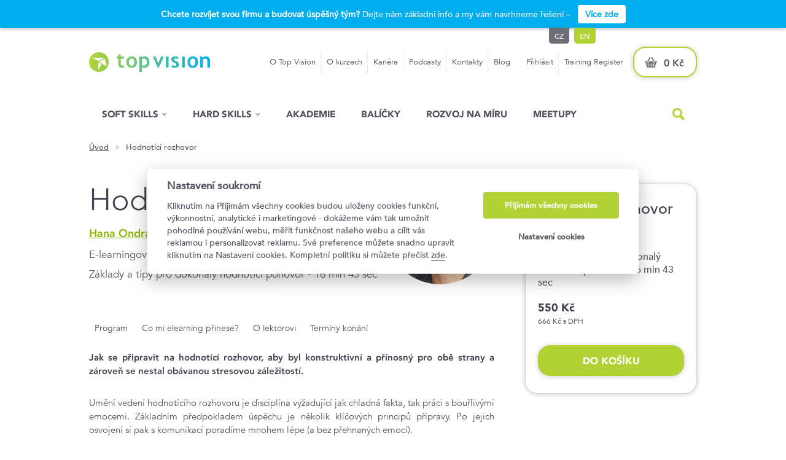

--- FILE ---
content_type: text/html; charset=UTF-8
request_url: https://www.topvision.cz/nabidka/elearning/hodnotici-rozhovor
body_size: 14966
content:
<!DOCTYPE html PUBLIC "-//W3C//DTD XHTML+RDFa 1.0//EN" "http://www.w3.org/MarkUp/DTD/xhtml-rdfa-1.dtd"> 
<html xmlns="http://www.w3.org/1999/xhtml" xmlns:og="http://opengraphprotocol.org/schema/">
    <head>
        <meta charset="utf-8" />
        <meta name="seznam-wmt" content="3iIVFtt2IYnBih6ryJQDEXWXs7zuPacG" />
        <meta name="referrer" content="origin" />
        <title>Hodnotící rozhovor | topvision.cz</title>        

    		<meta name="description" content="manažerské tréninky, semináře, fóra a firemní programy na míru" />
    		<meta name="keywords" content="top vision, školení, vzdělávání, tréninky, semináře, konference, manažer" />
    		
        <meta name="robots" content="all,index,follow" />
        <meta name="googlebot" content="index,follow,snippet,archive" />
    		<!-- <meta name="robots" content="noindex" /> -->
        <!-- <meta name="googlebot" content="noindex" /> -->

        <meta property="og:title" content="Hodnotící rozhovor" />
        <meta property="og:url" content="https://www.topvision.cz/nabidka/elearning/hodnotici-rozhovor" />
        <meta property="og:image" content="https://www.topvision.cz/data/pics/feed_images/hodnotici_rozhovor.jpg" /> 
        <meta property="og:description" content="Naše kurzy a dlouhodobé rozvojové programy vedou lektoři a profesionálové z praxe s těmi nejlepšími referencemi. Přesvědčte se." /> 
        <meta property="og:site_name" content="Top Vision" />

        <script type="text/javascript">
            if(window.screen.width <= 700) {
                document.write('<meta name="viewport" content="width=640px, initial-scale=1.0, maximum-scale=1.0" />');
            } else {
                document.write('<meta name="viewport" content="width=device-width, initial-scale=1.0" />');
            }
        </script>

        <link rel="shortcut icon" href="/favicon.ico" />

        <link rel="preload" as="style" href="/css/global.css" />
        <link rel="preload" as="style" href="/css/global_jap.css" />

        <link rel="stylesheet" type="text/css" href="/css/global.css?v=1.4.9" />
        <link rel="stylesheet" type="text/css" href="/css/colorbox.css" />
        <link rel="stylesheet" type="text/css" href="/css/select2.css" />
        <link rel="stylesheet" type="text/css" href="/css/hover.css" />

        <link rel="stylesheet" type="text/css" href="/css/global_jap.css?v=4.4.1" />
        <link rel="stylesheet" type="text/css" href="/css/meetgreet/topvision.css?v=1.1.2" />
        
        <link rel="stylesheet" type="text/css" href="/css/global_mobile.css?v=1.1.7" />
        <link rel="stylesheet" type="text/css" href="/css/global_mobile_jap.css?v=1.6.9" />                              
        
        <link href="//netdna.bootstrapcdn.com/font-awesome/3.2.1/css/font-awesome.css" rel="stylesheet">
        <link rel="stylesheet" href="https://cdnjs.cloudflare.com/ajax/libs/font-awesome/4.7.0/css/font-awesome.min.css">
        
        <link rel="stylesheet" type="text/css" href="/css/mega_menu.css?v=1.2.3" />
        <link rel="stylesheet" type="text/css" href="/css/mega_menu25.css?v=1.1.3" />                

        

        <!-- kdyz se vypne colorbox tak nefunguje slider -->
        <script src="/js/jquery-1.10.2.min.js" type="text/javascript"></script>
        <script defer src="/js/jquery-ui-1.10.3.custom.min.js" type="text/javascript"></script>
        <script defer src="/js/jquery.bxslider.min.js" type="text/javascript"></script>
        <script defer src="/js/jquery.colorbox-min.js" type="text/javascript"></script>
        <script defer src="/js/select2.min.js" type="text/javascript"></script>
        <script defer src="/js/jquery.nicefileinput.min.js" type="text/javascript"></script>
        <script defer src="/js/icheck.min.js" type="text/javascript"></script>
        <script defer src="/js/jquery-scrolltofixed-min.js" type="text/javascript"></script>
        <script defer src="/js/jquery.malihu.PageScroll2id.js" type="text/javascript"></script>
        <script defer src="/js/jquery.appear.js" type="text/javascript"></script>
        <script defer src="/js/jquery.animateNumber.min.js" type="text/javascript"></script>
        <script defer src="/js/jquery.dimensions.min.js" type="text/javascript"></script>
        <script defer src="/js/jquery.viewport.mini.js" type="text/javascript"></script>        
        <script defer src="/js/global.js?v=2.7" type="text/javascript"></script>

        <!--[if lt IE 9]>
            <script src="/js/html5.js"></script>
        <![endif]-->
        
        <script defer type="text/javascript" src="/naseptavac.js"></script>
        <script defer type="text/javascript" src="/naseptavac2.js"></script>
        <script defer type="text/javascript" src="/naseptavac3.js"></script>               
        
        <script type="text/javascript">
        function toggleDiv(DivName) {
         with (document.getElementById(DivName).style) { 
          if (display == "none") { 
           display = "block"; 
          } 
          else {
           display = "none";
          }  
         }
        }
        </script>
        
        <script>
        var _prum = [['id', '54d379c0abe53d256a5d1d56'],
                     ['mark', 'firstbyte', (new Date()).getTime()]];
        (function() {
            var s = document.getElementsByTagName('script')[0]
              , p = document.createElement('script');
            p.async = 'async';
            p.src = '//rum-static.pingdom.net/prum.min.js';
            s.parentNode.insertBefore(p, s);
        })();
        </script>               
        
        <!-- Google Tag Manager -->
        <script>(function(w,d,s,l,i){w[l]=w[l]||[];w[l].push({'gtm.start':
        new Date().getTime(),event:'gtm.js'});var f=d.getElementsByTagName(s)[0],
        j=d.createElement(s),dl=l!='dataLayer'?'&l='+l:'';j.async=true;j.src=
        'https://www.googletagmanager.com/gtm.js?id='+i+dl;f.parentNode.insertBefore(j,f);
        })(window,document,'script','dataLayer','GTM-TPR4GL2');</script>
        <!-- End Google Tag Manager -->                                                    

        <!-- slick slider / js az na konci pred ukonceni body -->
        <link rel="stylesheet" type="text/css" href="/slick/slick.css"/>
        <link rel="stylesheet" type="text/css" href="/slick/slick-theme.css"/>
                           
        <script src="https://www.google.com/recaptcha/api.js?render=6LfCw9cUAAAAALeQyAmhg_2aZyT8WrCkS6z0Y4r7" type="text/javascript"></script>        
        
        <script src="https://api.mapy.cz/loader.js"></script>
        <script>Loader.load()</script>
        
        <link rel="stylesheet" href="https://unpkg.com/leaflet@1.9.4/dist/leaflet.css" integrity="sha256-p4NxAoJBhIIN+hmNHrzRCf9tD/miZyoHS5obTRR9BMY=" crossorigin=""/>
        <script src="https://unpkg.com/leaflet@1.9.4/dist/leaflet.js" integrity="sha256-20nQCchB9co0qIjJZRGuk2/Z9VM+kNiyxNV1lvTlZBo=" crossorigin=""></script>          
        
        <!-- Hotjar Tracking Code for Tomáš Smékal -->
        <script>
            (function(h,o,t,j,a,r){
                h.hj=h.hj||function(){(h.hj.q=h.hj.q||[]).push(arguments)};
                h._hjSettings={hjid:3494289,hjsv:6};
                a=o.getElementsByTagName('head')[0];
                r=o.createElement('script');r.async=1;
                r.src=t+h._hjSettings.hjid+j+h._hjSettings.hjsv;
                a.appendChild(r);
            })(window,document,'https://static.hotjar.com/c/hotjar-','.js?sv=');
        </script>                      

        <!-- ECOmail pop-upy -->
        <script>
            (function (w,d,s,o,f,js,fjs) {
                w['ecm-widget']=o;w[o] = w[o] || function () { (w[o].q = w[o].q || []).push(arguments) };
                js = d.createElement(s), fjs = d.getElementsByTagName(s)[0];
                js.id = '3-b6fcc542fb021c84fdaff536dd0a74a1'; js.dataset.a = 'topvision'; js.src = f; js.async = 1; fjs.parentNode.insertBefore(js, fjs);
            }(window, document, 'script', 'ecmwidget', 'https://d70shl7vidtft.cloudfront.net/widget.js'));
        </script>
        <script>
            (function (w,d,s,o,f,js,fjs) {
                w['ecm-widget']=o;w[o] = w[o] || function () { (w[o].q = w[o].q || []).push(arguments) };
                js = d.createElement(s), fjs = d.getElementsByTagName(s)[0];
                js.id = '1-43c2cd496486bcc27217c3e790fb4088'; js.dataset.a = 'topvision'; js.src = f; js.async = 1; fjs.parentNode.insertBefore(js, fjs);
            }(window, document, 'script', 'ecmwidget', 'https://d70shl7vidtft.cloudfront.net/widget.js'));
        </script>
                                             
        <meta name="facebook-domain-verification" content="sxh62elbq5uregegxvf5yykoyq04pg" />
    </head>	
		      					         									                							
    <body>        
        <!-- <div style="position: fixed;top: 0px;left: 0px;z-index: 9999999;"><img src="/images/test.png" width="100"></div> -->
        <div class="fixedbg"></div>
        <a name="top-mobile" class="desktop-none"></a>        
        <header>
            <div class="top">
                
  <div class="lista mobile-none" style="">
    <div class="content" style="">      
        <span><strong>Chcete rozvíjet svou firmu a budovat úspěšný tým?</strong> Dejte nám základní info a my vám navrhneme řešení –</span>
        <a href="/nabidka/interni-vzdelavani-a-rozvoj/poptavka" class="info-button">Více zde</a>              
    </div>
  </div>    
  
                <div class="content">                    
                    <p class="blind">Top vision</p>
                    <a class="logo" href="/"><img src="/images/2023/logo.png" alt="top vision - vzdělávací kurzy a diskusní fóra pro manažery" title="top vision - vzdělávací kurzy a diskusní fóra pro manažery" /></a>
                    <a class="logo mobile" href="/"><img src="/images/2023/logo.png" alt="top vision - vzdělávací kurzy a diskusní fóra pro manažery" title="top vision - vzdělávací kurzy a diskusní fóra pro manažery"/></a>
                    <div class="right">
                        <div class="menu small">												  
                          <ul><li class="  "><a href="/topvision" target="_self">O Top Vision</a></li><li class="  "><a href="/o-kurzech" target="_self">O kurzech</a></li><li class="  "><a href="https://www.eduagroup.cz/home/kariera/" target="_blank">Kariéra</a></li><li class="  "><a href="https://www.topvision.cz/blog?filtr_podcast=1" target="_self">Podcasty</a></li><li class="  "><a href="/kontakty" target="_self">Kontakty</a></li><li class="last  "><a href="/blog" target="_self">Blog</a></li></ul>
                        </div>
                        
    <div class="menu small">
        <ul>                                                          
            <li><a href="#" class="login-link">Přihlásit</a></li>              
            <li class="last"><a href="/training-register">Training Register</a></li>
        </ul>
    </div>    
  
                        <a class="basket" href="/objednavka/kosik">0 Kč</a>                                                    
                    </div>
                    <div class="mobile-options">
                        <a class="mobile-basket" href="/objednavka/kosik"></a>
                        <a class="search-header-icon" href="#"></a>
                        <a class="show-nav-link" href="#">Menu</a>
                    </div>
                    <div class="lang-menu mobile-none"><span>cz</span><a style="margin-left:8px;" href="/en" title="English version">en</a></div>                    
                    <div class="sign-in-box" id="sign-in-box" style="display: none;"><div class="boxes"><div class="box left" style=""><form action="" method="post"><fieldset><p><label class="blind" for="email">E-mail</label><input type="text" name="email" value="E-mail" id="email" class="placeholder "/></p><p><label class="blind" for="password">Heslo</label><input type="text" value="Heslo" name="password-text" id="password-text" class="password-text "/><input type="password" name="heslo" id="password" class=""/></p><button>přihlásit</button><p><a class="forgotten-password" href="/zapomenute-heslo">Zapomenuté heslo?</a></p><p><a class="forgotten-password" href="/registrace">Nová registrace</a></p></fieldset><input type="text" class="hidbox" name="cislo" value="" /><input type="hidden" name="login_send" value="1" /></form></div><div class="box right" style=""><h3 style="margin-bottom: 12px;">Proč se registrovat</h3><span>Díky registraci získáte:</span><div class="part-dotted"><div class="reg_iko"><img src="/images/2015/reg_iko2.png"></div> <div class="vyhoda">Evidence objednávek, jejich stavu a faktur</div></div><div class="part-dotted"><div class="reg_iko"><img src="/images/2015/reg_iko3.png"></div> <div class="vyhoda">Předvyplnění údajů v objednávkách</div></div><div class="part-dotted"><div class="reg_iko"><img src="/images/2015/reg_iko6.png"></div> <div class="vyhoda">Upozornění na nově vypsané termíny</div></div></div></div></div>                     
                </div>
            </div>
            <div class="bottom">
                <div class="mobile-top clearfix">                    
                  
        <a href="/training-register" class="login">Training Register</a>
        <a href="/prihlaseni" class="login">ZC účet</a>                      
    <a href="/en" class="login">EN version</a>
                  <a href="#" class="close-menu"></a>
                  <a href="#" class="back">Zpět</a>
                </div>            
                <div class="content mainnav">
                    <nav>
                      <ul class="container ul-reset"><li class="item soft droppable  "><a class="menu1" href="/nabidka/soft-skills" target="_self">Soft skills</a><div class="mega-menu"><div class="container cf"><ul class="ul-reset" style=""><li><a href="/nabidka/soft-skills/komunikacni-dovednosti/" target="_self">Komunikační dovednosti</a></li><li><a href="/nabidka/soft-skills/leadership-strategie/" target="_self">Leadership a strategie</a></li><li><a href="/nabidka/soft-skills/manazerske-dovednosti/" target="_self">Manažerské dovednosti</a></li></ul><ul class="ul-reset" style=""><li><a href="/nabidka/soft-skills/osobnostni-rozvoj-produktivita/" target="_self">Osobnostní rozvoj a produktivita</a></li><li><a href="/nabidka/soft-skills/prezentacni-dovednosti-treninky/" target="_self">Prezentační dovednosti</a></li><li><a href="/nabidka/soft-skills/profesni-dovednosti-soft/" target="_self">Profesní dovednosti</a></li></ul></div></div></li><li class="item hard droppable  "><a class="menu1" href="/nabidka/hard-skills" target="_self">Hard Skills</a><div class="mega-menu"><div class="container cf"><ul class="ul-reset" style=""><li><a href="/nabidka/hard-skills/digitalni-dovednosti-it/" target="_self">Digitální dovednosti a IT</a></li><li><a href="/nabidka/hard-skills/financni-kurzy/" target="_self">Finanční kurzy</a></li><li><a href="/nabidka/hard-skills/legislativa-zakonna-skoleni/" target="_self">Legislativa a zákonná školení</a></li></ul><ul class="ul-reset" style="width: 250px;"><li><a href="/nabidka/hard-skills/profesni-dovednosti/" target="_self">Profesní dovednosti</a></li><li><a href="/nabidka/hard-skills/projektovy-management" target="_self">Projektový management</a></li></ul></div></div></li><li class="item    "><a class="menu1" href="/nabidka/akademie" target="_self">Akademie</a></li><li class="item    "><a class="menu1" href="/balicky" target="_self">Balíčky</a></li><li class="item    "><a class="menu1" href="/nabidka/interni-vzdelavani-a-rozvoj/rozvoj-na-miru" target="_self">Rozvoj na míru</a></li><li class="item    "><a class="menu1" href="/inspirativni-meetupy" target="_self">Meetupy</a></li></ul>
                    </nav>
                    
  <div class="search-header">
    <a class="search-header-icon" href="#">Hled�n�</a>                         
  </div>
                    
                </div>                
            </div>
            <div class="search-form-box">
                <form action="/nabidka/vypis-kurzu" method="get">
                    <fieldset>
                        <label class="blind" for="search-header">Hledání</label>
                        <input type="text" name="search" id="search-header" autocomplete="off" onKeyUp="generujNaseptavac2(event);" onKeyDown="posunNaseptavac2(event);"/>
                        <button type="submit">Vyhledat</button>
                    </fieldset>
                </form>
                <div id="naseptavacDiv2" class="container"></div>
            </div>           
        </header>

        <section class="">
            <div class="breadcrumbs"><div class="content"><a href="/" title="Úvodní stránka">Úvod</a><span class="divider">&nbsp;</span><span class="page">Hodnotící rozhovor</span></div></div>                        
            <div class="fixed-menu-top"><div class="content"><ul class="fixed-menu" style="float: left;"><li><a href="#fixed-menu-1" rel='m_PageScroll2id'>Základní informace</a></li><li><a href="#fixed-menu-2" rel='m_PageScroll2id'>Program</a></li><li><a href="#fixed-menu-3" rel='m_PageScroll2id'>Lektor</a></li><li><a href="#fixed-menu-5" rel='m_PageScroll2id'>Termíny</a></li><li ><a href="#fixed-menu-6" rel='m_PageScroll2id'>Slevy</a></li><li class="last"><a href="#fixed-menu-7" rel='m_PageScroll2id'>Mohlo by vás zajímat</a></li></ul><div class="search-header" style="margin: 2px 0px 0px 375px;"><a class="search-header-icon" id="search-icon-fixed-top" href="#">Hledání</a></div><div class="search-form-box fixed-top" id="search-box-fixed-top" style="right:42%;"><form action="/nabidka/vypis-kurzu" method="get"><fieldset><label class="blind" for="search-header2">Hledání</label><input type="text" name="search" id="search-header2" autocomplete="off" onKeyUp="generujNaseptavac3(event);" onKeyDown="posunNaseptavac3(event);"/><button type="submit">Vyhledat</button></fieldset></form><div id="naseptavacDiv3" class="container"></div></div><div class="menu-bar-content"><div id="menu-bar">&nbsp;</div></div></div></div><a class="anchor" name="kosik-box"></a><div class="content"><div class="detail-kosik-box" style=""><div class="detail-small-box-info" style="padding-bottom: 5px"><h2>Hodnotící rozhovor</h2><p style="margin-bottom: 10px;display: block;float: none;">E-learningový kurz</p><p style="margin-bottom: 20px;display: block;float: none;">Základy a tipy pro dokonalý hodnotící pohovor  - 16 min 43 sec</p><form action="/objednavka/kosik" method="get"><fieldset><p><span id="" class="price active" style="clear: none;padding-top: 0px;"><strong>550 Kč</strong>666 Kč s DPH</span></p><div style="clear: both; padding-top: 10px;"><button type="submit" onclick="">Do košíku</button></div><input type="hidden" name="pocet" value="1"><input type="hidden" name="elearning" value="2105"></fieldset></form></div>
  <a name="dotaz_frp"></a>  
  <div class="" style="position: absolute;top: 400px;right: 0;padding-bottom: 5px;width: 280px;z-index: 9999;">

  <div class="more" id="frp-contact-link" style="padding-top: 20px;">
    <a class="more-button try green hvr-fade" style="padding: 10px;line-height: 24px;height: auto;box-shadow: 0 1px 8px rgba(0, 0, 0, 0.2);">Chci tento kurz pro svůj tým</a>
  </div>  
  <script type="text/javascript">
      if(window.screen.height <= 1000) {
        document.getElementById('frp-contact-link').style.display = "none";          
      } 
  </script>  
  
  <div class="small-contact-form" style="display: none;" id="frp-contact-form">
  <h3 style="padding-bottom: 10px;">Zájem o kurz pro tým</h3>  
  
  <form id="frp_dotaz" method="post" action="#dotaz_frp">
    <fieldset>
      <p>
        <label class="blind" for="contact-name">Jméno</label>
        <input type="text" name="jmeno" value="" placeholder="Jméno" class="xplaceholder" id="contact-name">
      </p>
      <p>
        <label class="blind" for="contact-email">E-mail</label>
        <input type="text" name="email" value="" placeholder="E-mail" class="xplaceholder" id="contact-email">
      </p>	
      <p>
        <label class="blind" for="contact-phone">Telefon</label>
        <input type="text" name="telefon" value="" placeholder="Telefon" class="xplaceholder" id="contact-phone">
      </p>		
      <p>
        <label class="blind" for="contact-text">Poznámka</label>
        <textarea name="poznam" placeholder="Poznámka" class="xplaceholder" id="contact-text"></textarea>
      </p>        
      <input type="text" class="hidbox" name="cislo" value="" />
      <button type="submit">Potvrdit</button>    
      <input type="hidden" name="save_form_dotaz_frp" value="1" />
    </fieldset>
  </form>
  <script>
  $('#frp_dotaz').submit(function(event) {
      event.preventDefault();
      grecaptcha.ready(function() {
          grecaptcha.execute('6LfCw9cUAAAAALeQyAmhg_2aZyT8WrCkS6z0Y4r7', {action: 'formular_dotaz'}).then(function(token) {
              $('#frp_dotaz').prepend('<input type="hidden" name="token" value="' + token + '">');
              $('#frp_dotaz').prepend('<input type="hidden" name="action" value="formular_dotaz">');
              $('#frp_dotaz').unbind('submit').submit();
          });;
      });
  });
  </script>
  </div>
  
  </div>    
  </div></div><a class="anchor" name="kurz"></a><div class="detail-top-info" id="fixed-menu-1"><div class="content"><div class="part-dotted"><div class="mobile-none" style="float: right; margin: 0px 0px 7px 7px;"><a href="/lektori/ondrackova-hana-26395" class="lektor_foto_big"><img src="/data/pics/prednasejici/ondrackova_mala.png" width="177" alt="Hana Ondráčková" title="Hana Ondráčková"></a></div><div style="float: left;max-width: 470px;"><h1>Hodnotící rozhovor<div style="font-size: 18px;margin: 15px 0px 0px;padding: 0px;line-height: normal;font-family: 'avenir-medium';"><a style="color: #90b500;font-family: 'avenir-heavy';" href="/lektori/ondrackova-hana-26395">Hana Ondráčková</a>, Lektorka, mentorka a HR konzultantka</div></h1><p style="padding-bottom: 10px;">E-learningový kurz</p><p>Základy a tipy pro dokonalý hodnotící pohovor  - 16 min 43 sec</p></div></div></div></div><div class="content"><div class="left-col main-col"><div class="detail-content" style="padding-top: 20px;">
  <a name="schvaleni"></a>
  <div class="box-detail-more approval" style="display: none">
  <h3>Schválení účasti na kurzu</h3>
  
  <form id="frm_schvaleni" name="frm_schvaleni" method="post" action="#schvaleni">
    <fieldset>
      <p class="short">
          <label class="blind" for="name2">Jméno účastníka</label>
          <input type="text" name="jmeno_ucast" value="" placeholder="Jméno účastníka" class="xplaceholder" id="name">
      </p>
      <p class="short right" style="height:40px;">
          &nbsp;
      </p>
      <p class="short">
          <label class="blind" for="contact2">E-mail účastníka</label>
          <input type="text" name="email_ucast" value="" placeholder="E-mail účastníka" class="xplaceholder" id="contact">
      </p>
      <p class="short right">
          <label class="blind" for="contact">E-mail schvalujícího</label>
          <input type="text" name="email_schval" value="" placeholder="E-mail nadřízeného" class="xplaceholder" id="contact">
      </p>
      <p><strong>Zpráva pro nadřízeného</strong></p>
      <p>
        Dobrý den,<br />
        podpořte své kolegy v jejich rozvoji. <i>Jméno účastníka</i> vám posílá odkaz na kurz <i>Hodnotící rozhovor</i> a žádá o schválení účasti.<br />
        Schválit nebo zamítnout účast můžete jednoduše <i>zde</i>.    
      </p>        
      <p>
          <label class="blind" for="question">Poznámky</label>
          <textarea name="poznam" class="xplaceholder" placeholder="Poznámky" id="question"></textarea>
      </p>
      <p>
        Děkujeme<br />
        Vaše top vision
      </p>
      <input type="text" class="hidbox" name="cislo" value="" />
      <button>Odeslat</button>    
      <input type="hidden" name="save_form_schvaleni" value="1" />
    </fieldset>
  </form>
  <script>
  $('#frm_schvaleni').submit(function(event) {
      event.preventDefault();
      grecaptcha.ready(function() {
          grecaptcha.execute('6LfCw9cUAAAAALeQyAmhg_2aZyT8WrCkS6z0Y4r7', {action: 'formular_dotaz'}).then(function(token) {
              $('#frm_schvaleni').prepend('<input type="hidden" name="token" value="' + token + '">');
              $('#frm_schvaleni').prepend('<input type="hidden" name="action" value="formular_dotaz">');
              $('#frm_schvaleni').unbind('submit').submit();
          });;
      });
  });
  </script>   
  </div>         
  <div class="sort-by" style="padding-top: 0px;"><div class="links"><ul><li><a href="#program">Program</a></li><li><a href="#hodnota">Co mi elearning přinese?</a></li><li><a href="#lektori">O lektorovi</a></li><li><a href="#terminy">Termíny konání</a></li></ul></div></div><p style="text-align: justify;"><strong>Jak se připravit na hodnotící rozhovor, aby byl konstruktivní a přínosný pro obě strany a zároveň se nestal obávanou stresovou záležitostí.</strong></p>
<p style="text-align: justify;">Umění vedení hodnotícího rozhovoru je disciplína vyžadující jak chladná fakta, tak práci s bouřlivými emocemi. Základním předpokladem úspěchu je několik klíčových principů přípravy. Po jejich osvojení si pak s komunikací poradíme mnohem lépe (a bez přehnaných emocí).</p>
<p style="text-align: justify;"><strong>Obsah kurzu dle kapitol:</strong></p>
<ol>
<li style="text-align: justify;">Úvod</li>
<li style="text-align: justify;">Rozhovor vs. pohovor</li>
<li style="text-align: justify;">Širší zpětná vazba</li>
<li style="text-align: justify;">Sebehodnocení</li>
<li style="text-align: justify;">Hodnocení manažera</li>
<li style="text-align: justify;">Závěry, dohody a cíle</li>
<li style="text-align: justify;">Příprava manažera, příprava hodnoceného</li>
</ol>
<p style="text-align: justify;"><strong>Ukázka:</strong></p><div id="video" class="video mobile-none" style="margin-bottom: 30px;"><iframe src="https://player.vimeo.com/video/636243990?h=4ff69b5a3d" width="660" height="372" style="max-width: 100%;" frameborder="0" allow="autoplay; fullscreen; picture-in-picture" allowfullscreen></iframe></div><div class="desktop-none" style="margin-bottom: 30px;"><iframe src="https://player.vimeo.com/video/636243990?h=4ff69b5a3d" width="600" height="335" frameborder="0" allow="autoplay; fullscreen; picture-in-picture" allowfullscreen></iframe></div><div class="box desktop-none hodnoceni" style="" id=""><h2 style="margin-bottom: 0px;">Cena</h2><div class="part-dotted"><form action="/objednavka/kosik" method="get"><fieldset><p style="margin-bottom: 0px;"><span id="" class="price active" style="clear: none;padding-top: 0px;text-align: left;font-size: 20px;width: 100%;"><strong style="margin-bottom: 0px;font-size: 26px;">550 Kč</strong>666 Kč s DPH</span></p><div style="clear: both; padding-top: 10px;"><button type="submit" style="width: 160px;height: 60px;line-height: 60px;font-size: 18px;" onclick="">Do košíku</button></div><input type="hidden" name="pocet" value="1"><input type="hidden" name="elearning" value="2105"></fieldset></form></div></div><a class="anchor" name="hodnota"></a><div class="box"><h2>Co mi elearning přinese?</h2><div class="part-dotted"><ul>
<li>dostanete pod kontrolu stres v situacích, které vyžadují pevný, racionální postoj</li>
<li>dokážete formulovat očekávané pracovní výsledky </li>
<li>osvojíte si postup konstruktivní kritiky pro svou praxi</li>
<li>budete umět reagovat na výroky zaměstnance  </li>
<li>získáte větší sebejistotu pro sdělování kritických míst spolupráce</li>
<li>udržíte vztahy na úrovni vzájemného respektu</li>
</ul></div></div><a class="anchor" name="cilovka"></a><div class="box"><h2>Komu je elearning určený?</h2><div class="part-dotted"><ul>
<li>začínajícím i zkušenějším personalistům, kteří chtějí „zpevnit“ HR roli ve firmě a realizovat skutečně efektivní personální kroky na podporu firemních výsledků</li>
<li>personalistům, vedoucím týmů, manažerům i ředitelům, kteří využívají principy personalistiky pro budování týmů, pracovního prostředí a mají odpovědnost za nasazení a výkon svých lidí</li>
</ul>
<p> </p>
<p>Celodenní prezenční kurzy této lektorky naleznete <a href="/lektori/ondrackova-hana-26395">zde</a>.</p></div></div></div></div></div><div class="detail-newsletter " style=""><div class="content"><span class="newsletter-text">Zůstaňte<br />v obraze</span></div></div><div class="content"><div class="left-col main-col"><div class="detail-content"></div></div></div><div class="detail-reviews long"><div class="content" style="padding-top: 30px;"><h2>Proč se rozvíjet s top vision?</h2><div class="review" style="margin-bottom: 30px;"><p><strong>1,21</strong> průměrná známka<br />kvality kurzů</p></div><div class="review" style="margin-bottom: 30px;"><p><strong data-number="6117">6 117</strong> spokojených účastníků<br />každý rok</p></div><div class="review" style="margin-bottom: 30px;"><p><strong data-number="1432">1 432</strong> tréninkových dnů<br />a kurzů ročně</p></div><div class="review" style="margin-bottom: 30px;"><p><strong data-number="24">24</strong> úspěšných let<br />na trhu</p></div></div></div><div class="detail-recommended" style="margin-top: 0px;" id="fixed-menu-7"><div class="content"><div class="left-col main-col"><h2>Mohlo by vás zajímat</h2><div class="box-basic-info small"><div class="top"><div class="left"><div class="heading"><h3><a href="/nabidka/soft-skills/nove-na-manazerske-pozici-z-kolegy-nadrizenym">Nově na manažerské pozici: Z kolegy nadřízeným</a></h3><p class="mobile-none">Kompaktní know-how pro úspěšný start</p></div></div><div class="right"><div class="tags"><a href="/nabidka/soft-skills/manazerske-dovednosti/?filtry=oblast_13_279">Manažerské minumum</a></div></div></div><div class="bottom"><div class="left"><span class="date"><strong>27.–28. 1. 2026</strong></span><span class="map">Praha 1</span></div><div class="right"><span class="price"><strong>12&nbsp;490 Kč</strong> bez DPH</span><a class="show-detail try green hvr-fade" href="/nabidka/soft-skills/nove-na-manazerske-pozici-z-kolegy-nadrizenym">zobrazit</a></div></div></div><div class="box-basic-info small"><div class="top"><div class="left"><div class="heading"><h3><a href="/nabidka/soft-skills/talent-management">Talent Management</a></h3><p class="mobile-none">Budujte silné a inovativní týmy pro budoucnost!</p></div></div><div class="right"><div class="tags"><a href="/nabidka/soft-skills/profesni-dovednosti-soft/?filtry=oblast_292_271">HR a personalista</a></div></div></div><div class="bottom"><div class="left"><span class="date"><strong>29. 1. 2026</strong></span><span class="map">Praha 1</span></div><div class="right"><span class="price"><strong>8&nbsp;990 Kč</strong> bez DPH</span><a class="show-detail try green hvr-fade" href="/nabidka/soft-skills/talent-management">zobrazit</a></div></div></div><div class="box-basic-info small"><div class="top"><div class="left"><div class="heading"><h3><a href="/nabidka/soft-skills/jak-prosadit-sebe-a-svuj-tym-v-korporaci-s-jirim-kulou">Jak prosadit sebe a svůj tým v korporaci</a></h3><p class="mobile-none">Buďte motivujícím i motivovaným leaderem</p></div></div><div class="right"><div class="tags"><a href="/nabidka/soft-skills/leadership-strategie/?filtry=oblast_250_260">Leadership a vedení týmu</a></div></div></div><div class="bottom"><div class="left"><span class="date"><strong>3. 2. 2026</strong></span><span class="map">Praha 1</span></div><div class="right"><span class="price"><strong>10&nbsp;990 Kč</strong> bez DPH</span><a class="show-detail try green hvr-fade" href="/nabidka/soft-skills/jak-prosadit-sebe-a-svuj-tym-v-korporaci-s-jirim-kulou">zobrazit</a></div></div></div><div class="box-basic-info small"><div class="top"><div class="left"><div class="heading"><h3><a href="/nabidka/hard-skills/techniky-vyjednavani-pro-nakupci">Techniky vyjednávání pro nákupčí</a></h3><p class="mobile-none">Položte dodavatele na lopatky</p></div></div><div class="right"><div class="tags"><a href="/nabidka/hard-skills/profesni-dovednosti/?filtry=oblast_253_274">Obchodník a nákupčí</a></div></div></div><div class="bottom"><div class="left"><span class="date"><strong>3.–4. 2. 2026</strong></span><span class="map">Praha 1</span></div><div class="right"><span class="price"><strong>12&nbsp;990 Kč</strong> bez DPH</span><a class="show-detail try green hvr-fade" href="/nabidka/hard-skills/techniky-vyjednavani-pro-nakupci">zobrazit</a></div></div></div><div class="box-basic-info small"><div class="top"><div class="left"><div class="heading"><h3><a href="/nabidka/hard-skills/zaklady-pracovniho-prava-pro-manazery-a-zacinajici-personalisty">Základy pracovního práva pro manažery a začínající personalisty</a></h3><p class="mobile-none">Osvojte si základy pracovního práva</p></div></div><div class="right"><div class="tags"><a href="/nabidka/hard-skills/profesni-dovednosti/?filtry=oblast_253_271">HR a personalista</a></div></div></div><div class="bottom"><div class="left"><span class="date"><strong>3. 2. 2026</strong></span><span class="map">Praha 1</span></div><div class="right"><span class="price"><strong>7&nbsp;990 Kč</strong> bez DPH</span><a class="show-detail try green hvr-fade" href="/nabidka/hard-skills/zaklady-pracovniho-prava-pro-manazery-a-zacinajici-personalisty">zobrazit</a></div></div></div></div></div></div>
<script>
// Measure a view of product details. This example assumes the detail view occurs on pageload,
// and also tracks a standard pageview of the details page.
dataLayer.push({
  'event': 'detail',
  'ecommerce': {    
    'detail': {
      'products': [{
        'name': 'Hodnotící rozhovor',         // Name or ID is required.
        'id': '2105',
        'price': '550',
        'category': 'elearning',
        'variant': ''
       }]
     }
   }
});
</script>
<div style="display:none;" itemscope itemtype="http://schema.org/Event"><span itemprop="name">Hodnotící rozhovor</span><meta itemprop="startDate" content="0000-00-00"><meta itemprop="endDate" content="0000-00-00"><div itemprop="location" itemscope itemtype="http://schema.org/Place"><span itemprop="name"></span><div itemprop="address" itemscope itemtype="http://schema.org/PostalAddress"><span itemprop="streetAddress"></span><span itemprop="addressLocality"></span><span itemprop="postalCode"></span></div></div><div itemprop="offers" itemscope itemtype="http://schema.org/Offer"><span itemprop="priceCurrency" content="CZK">Kč</span><span itemprop="price" content="550">550</span><a itemprop="url" href="https://www.topvision.cz/nabidka/elearning/hodnotici-rozhovor/">Objednat</a></div><span itemprop="description"><p style="text-align: justify;"><strong>Jak se připravit na hodnotící rozhovor, aby byl konstruktivní a přínosný pro obě strany a zároveň se nestal obávanou stresovou záležitostí.</strong></p>
<p style="text-align: justify;">Umění vedení hodnotícího rozhovoru je disciplína vyžadující jak chladná fakta, tak práci s bouřlivými emocemi. Základním předpokladem úspěchu je několik klíčových principů přípravy. Po jejich osvojení si pak s komunikací poradíme mnohem lépe (a bez přehnaných emocí).</p>
<p style="text-align: justify;"><strong>Obsah kurzu dle kapitol:</strong></p>
<ol>
<li style="text-align: justify;">Úvod</li>
<li style="text-align: justify;">Rozhovor vs. pohovor</li>
<li style="text-align: justify;">Širší zpětná vazba</li>
<li style="text-align: justify;">Sebehodnocení</li>
<li style="text-align: justify;">Hodnocení manažera</li>
<li style="text-align: justify;">Závěry, dohody a cíle</li>
<li style="text-align: justify;">Příprava manažera, příprava hodnoceného</li>
</ol>
<p style="text-align: justify;"><strong>Ukázka:</strong></p></span><span itemprop="eventStatus">https://schema.org/EventScheduled</span><span itemprop="eventAttendanceMode">https://schema.org/OfflineEventAttendanceMode</span><div itemprop="performer" itemscope itemtype="http://schema.org/Person"><span itemprop="name">Hana Ondráčková</span></div><span itemprop="image">https://www.topvision.cz/data/pics/feed_images/hodnotici_rozhovor.jpg</span><div itemprop="organizer" itemscope itemtype="http://schema.org/Organization"><span itemprop="name">Top Vision s.r.o.</span><span itemprop="url">https://www.topvision.cz</span></div></div>
                                                										      																											
            <div class="fixed-anchor-top-mobile desktop-none">
              <a href="#top-mobile"><img src="/images/2015/iko_up.png" alt="nahoru" title="nahoru"></a>
            </div>
        </section>

        <footer> 
            
<div class="middle">
    <div class="content">
      <img style="position: absolute;top:-60px;right:-20px;display:none;" src="/data/pics/images_2019/gdpr.png" width="130" alt="GDPR ready" title="GDPR ready">
      
  <a name="registrace"></a>
  <h2>INSPIRACE do Vašeho e-mailu</h2>
  <p>Pozvánky na kurzy a konference, newslettery se zajímavým obsahem, články na aktuální témata, nejnovější trendy. Teď už Vám nic neunikne. <a href="/data/files/oou_top_vision.pdf" target="_blank" style="color: #ffffff;">Ochrana osobních údajů.</a></p>
  <div class="newsletter">
  
  <form id="frm_registrace" method="post" action="#registrace">
  <fieldset>
      <p>
          <label class="blind" for="newsletter-name">Vaše jméno</label>
          <input type="text" name="jmeno" value="" id="newsletter-name" placeholder="Vaše jméno" class="xplaceholder">          
      </p>
      <p>
          <label class="blind" for="newsletter-email">Vložte váš e-mail</label>
          <input type="text" name="email" value="" id="newsletter-email" placeholder="Vložte váš e-mail" class="xplaceholder">
      </p>
      <p>
          <label class="blind" for="newsletter-position">Vaše pozice</label>
          <input type="text" name="funkce" value="" id="newsletter-position" placeholder="Vaše pozice" class="xplaceholder">
      </p>
      <button type="submit" class="g-recaptcha" data-sitekey="6LcPldUUAAAAAKVnl0osaSDPxb5_qKn_tPqFY_QH" data-callback='onSubmit'>Přihlásit</button>
  </fieldset>
  <input type="text" class="hidbox" name="cislo" value="" />
  <input type="hidden" name="save_form_registrace" value="1" />
  </form> 
  <script>
  $('#frm_registrace').submit(function(event) {
      event.preventDefault();
      grecaptcha.ready(function() {
          grecaptcha.execute('6LfCw9cUAAAAALeQyAmhg_2aZyT8WrCkS6z0Y4r7', {action: 'formular_dotaz'}).then(function(token) {
              $('#frm_registrace').prepend('<input type="hidden" name="token" value="' + token + '">');
              $('#frm_registrace').prepend('<input type="hidden" name="action" value="formular_dotaz">');
              $('#frm_registrace').unbind('submit').submit();
          });;
      });
  });
  </script>
  </div>    
  
    </div>
</div>            
<div class="top">
    <div class="content">
        <div class="col" style="width:23%;">
            <h3>Naše kurzy a fóra</h3>
            <ul>
              <li><a href="/o-kurzech" target="_self">O kurzech</a></li>
              <li><a href="/nabidka/soft-skills" target="_self">Soft skills</a></li>
              <li><a href="/nabidka/hard-skills" target="_self">Hard skills</a></li>
              <li><a href="/nabidka/fora-a-konference" target="_self">Konference</a></li>
              <li><a href="/nabidka/interni-vzdelavani-a-rozvoj/e-learning" target="_self">E-learning</a></li>
            </ul>
        </div>
        <div class="col" style="width:30%;">
            <h3>Firemní vzdělávání na míru</h3>
            <ul>
              <li><a href="/nabidka/interni-vzdelavani-a-rozvoj/rozvoj-na-miru" target="_self">Rozvoj na míru</a></li>
              <li><a href="/nabidka/interni-vzdelavani-a-rozvoj/akademie-na-miru" target="_self">Akademie na míru</a></li>
              <li><a href="/nabidka/interni-vzdelavani-a-rozvoj/poptavka" target="_self">Sestavení akademie na míru</a></li>
              <li><a href="/nabidka/interni-vzdelavani-a-rozvoj/reference" target="_self">Reference</a></li>
              <li><a href="/nabidka/interni-vzdelavani-a-rozvoj/kontakt" target="_self">Kontaktujte náš obchodní tým</a></li></ul>
        </div>
        <div class="col" style="width:22%;">
            <h3>Naše služby</h3>
            <ul>              
              <li><a href="/lektori" target="_self">Lektoři</a></li>
              <li><a href="/topvision/certifikace" target="_self">Certifikace</a></li>
              <!-- <li><a href="/garance" target="_self">Garance vrácení peněz</a></li> -->
              <li><a href="https://www.eduagroup.cz/home/kariera-v-edua-group/hard-skills-soft-skills-lektori/" target="_blank">Staňte se naším lektorem</a></li>
              <li><a href="/podcasty" target="_self">Podcasty</a></li>              
              <li><a href="/blog" target="_self">Blog</a></li>
            </ul>
        </div>
        <div class="col">
            <h3>Top Vision</h3>
            <ul>
              <li><a href="/topvision" target="_self">O Top Vision</a></li>
              <li><a href="https://www.eduagroup.cz/home/kariera/" target="_blank">Kariéra</a></li>
              <li><a href="/kontakty" target="_self">Kontakty</a></li>
              <li><a href="/data/files/cookie_top_vision.pdf" target="_blank">Použití Cookie</a></li>
              <li><a href="/data/files/oou_top_vision.pdf" target="_blank">Ochrana osobních údajů</a></li>
            </ul>            
        </div>
    </div>
</div>
<div class="bottom">
    <div class="content">
        <div class="col" style="padding-top: 35px;">
          <a href="/blog/top-vision-se-muze-pysnit-titulem-czech-business-superbrands-jiz-popate" target="_self"><img src="/images/2025/popate.png" style="max-height: 230px;max-width: 200px;" alt="Top Vision se může pyšnit titulem Czech Business Superbrands – již popáté!" title="Top Vision se může pyšnit titulem Czech Business Superbrands – již popáté!"></a>
        </div>
        <div class="col" style="padding-top: 35px;">
          <!--<a href="/blog/ta-da-top-vision-slavi-20-narozeniny" target="_self"><img src="/images/2021/20let.png" style="max-height: 230px;max-width: 200px;" alt="Slavíme 21 let" title="Slavíme 21 let"></a>-->
          <img src="/images/2025/24.png" style="max-height: 230px;max-width: 200px;" alt="Slavíme 24 let" title="Slavíme 24 let">
        </div>
        <div class="col" style="padding-top: 35px;">
          <img src="/images/2021/gdpr.png" style="max-height: 230px;max-width: 200px;" alt="Jsme GDPR ready" title="Jsme GDPR ready">
        </div>
        <div class="col">
            <h3>Kontakt</h3>
            <!-- <span class="number">234 718 721</span> -->
            <a class="number" href="tel:+420234718721">234 718 721</a>
            <a class="email" href="mailto:info@topvision.cz">info@topvision.cz</a>
            <p style="padding-bottom: 5px;">Po–Pá: 8:30–17:00</p>
            <!-- <p style="padding-bottom:15px;">Během července máme otevřeno od 8:30 do 15:00.</p> -->
            <!-- <p style="padding-bottom:15px;">V době od 21. do 31.12. je Zákaznické centrum otevřeno od 8:30 do 14:00.</p> -->
            <p>Národní 416/37<br />Praha 1</p>
            <div class="social-links">
                <a href="https://www.linkedin.com/company/top-vision-s-r-o-" class="in" target="_blank" title="LinkedIn">LinkedIn</a>
                <a href="https://www.facebook.com/topvision" class="fb" target="_blank" title="Facebook">Facebook</a>
                <a href="https://twitter.com/topvision_CZ" class="tw" target="_blank" title="Twitter">Twitter</a>
                <a href="https://www.youtube.com/channel/UCTd6BgZqb61iw4KKzU736Aw" class="yt" target="_blank" title="Youtube">Youtube</a>                            
            </div>
        </div>                
    </div>
</div>
<ul class="mobile-footer-menu clearfix">
    <li><a href="/topvision">O top vision</a></li>
    <li><a href="/o-kurzech">O kurzech</a></li>
    <li><a href="/topvision/certifikace">Certifikace</a></li>
    <li><a href="/kariera">Kariéra</a></li>                
    <li><a href="/kontakty">Kontakty</a></li>
    <li><a href="/blog">Blog</a></li>
</ul>            
<div class="top mobile-top">
    <div class="content">
        <div class="col">
            <h3>Kontakt</h3>
            <span class="number">234 718 721</span>
            <a class="email" href="mailto:info@topvision.cz">info@topvision.cz</a>
            <p style="padding-bottom:15px;">Po–Pá: 8:30–17:00</p>
            <!-- <p style="padding-bottom:15px;">Během července máme otevřeno od 8:30 do 15:00.</p> -->
            <!-- <p style="padding-bottom:15px;">V době od 21. do 31.12. je Zákaznické centrum otevřeno od 8:30 do 14:00.</p> -->
            <p>Národní 416/37<br />Praha 1</p>
            <div class="social-links">
                <a href="https://www.linkedin.com/company/top-vision-s-r-o-" class="in" target="_blank" title="LinkedIn">LinkedIn</a>
                <a href="https://www.facebook.com/topvision" class="fb" target="_blank" title="Facebook">Facebook</a>
                <a href="https://twitter.com/topvision_CZ" class="tw" target="_blank" title="Twitter">Twitter</a>                            
                <a href="https://www.youtube.com/channel/UCTd6BgZqb61iw4KKzU736Aw" class="yt" target="_blank" title="Youtube">Youtube</a>
            </div>
        </div>
    </div>
</div> 
          
            <div class="bottom">
                <div class="content">
                    <p>&copy; 2015-26 EDUA Group s.r.o. Všechna práva vyhrazena.<a style="padding-top: 5px;display: block;" href="https://www.comgate.cz/cz/platebni-brana" target="_blank"><img src="/images/2021/comgate-paticka-e-shopu_23.png" width="250" alt="Platební brána ComGate" title="Platební brána ComGate"></a></p>                    
                    <div class="menu" style="padding-top: 4px;padding-right: 180px;">
                        <div style="margin-bottom: 8px;">Jsme součástí <a style="" href="https://www.eduagroup.cz" target="_blank">EDUA Group</a>:</div>
                        <ul>
                            <li style="margin-left: 0px;"><a href="https://jcl.cz" target="_blank">JCL</a></li>
                            <li><a href="https://www.tutor.cz" target="_blank">Tutor</a></li>
                            <li><a href="https://www.jipka.cz" target="_blank">Jipka</a></li>
                            <li><a href="https://www.digiskills.cz" target="_blank">Digiskills</a></li>
                            
                        </ul>
                    </div>
                </div>
            </div>
        </footer>

      <div style="display:none;">
        <!-- Kód pro Leady -->
        <script type="text/javascript"> var leady_track_key="lxDCNmH1hmb2p0n2"; (function(){ var l=document.createElement("script");l.type="text/javascript";l.async=true; l.src='https://t.leady.com/'+leady_track_key+"/L.js"; var s=document.getElementsByTagName("script")[0];s.parentNode.insertBefore(l,s); })(); </script>
        
        <!-- Google Tag Manager (noscript) -->
        <noscript><iframe src="https://www.googletagmanager.com/ns.html?id=GTM-TPR4GL2"
        height="0" width="0" style="display:none;visibility:hidden"></iframe></noscript>
        <!-- End Google Tag Manager (noscript) -->       
        <!-- Pixel notifikuj.cz -->
        <script charset="UTF-8" src='https://app.notifikuj.cz/js/notifikuj.min.js?id=a93fa87e-a2cf-410d-8780-285878b0f44e'></script>

        
<!-- Smartsupp Live Chat script -->
<script type="text/javascript">
var _smartsupp = _smartsupp || {};
_smartsupp.key = '1a933db0d1907d6fa9f814cfef9ffe71a121acdf';
window.smartsupp||(function(d) {
  var s,c,o=smartsupp=function(){ o._.push(arguments)};o._=[];
  s=d.getElementsByTagName('script')[0];c=d.createElement('script');
  c.type='text/javascript';c.charset='utf-8';c.async=true;
  c.src='https://www.smartsuppchat.com/loader.js?';s.parentNode.insertBefore(c,s);
})(document);
</script>
<noscript> Powered by <a href=�https://www.smartsupp.com� target=�_blank�>Smartsupp</a></noscript> 

        
        <script type="text/javascript" src="/slick/slick.min.js"></script>                              
      </div>			
      
    </body>

</html>


--- FILE ---
content_type: text/html; charset=UTF-8
request_url: https://player.vimeo.com/video/636243990?h=4ff69b5a3d
body_size: 6563
content:
<!DOCTYPE html>
<html lang="en">
<head>
  <meta charset="utf-8">
  <meta name="viewport" content="width=device-width,initial-scale=1,user-scalable=yes">
  
  <link rel="canonical" href="https://player.vimeo.com/video/636243990?h=4ff69b5a3d">
  <meta name="googlebot" content="noindex,indexifembedded">
  
  
  <title>Ukázka: Hodnotící pohovory on Vimeo</title>
  <style>
      body, html, .player, .fallback {
          overflow: hidden;
          width: 100%;
          height: 100%;
          margin: 0;
          padding: 0;
      }
      .fallback {
          
              background-color: transparent;
          
      }
      .player.loading { opacity: 0; }
      .fallback iframe {
          position: fixed;
          left: 0;
          top: 0;
          width: 100%;
          height: 100%;
      }
  </style>
  <link rel="modulepreload" href="https://f.vimeocdn.com/p/4.46.25/js/player.module.js" crossorigin="anonymous">
  <link rel="modulepreload" href="https://f.vimeocdn.com/p/4.46.25/js/vendor.module.js" crossorigin="anonymous">
  <link rel="preload" href="https://f.vimeocdn.com/p/4.46.25/css/player.css" as="style">
</head>

<body>


<div class="vp-placeholder">
    <style>
        .vp-placeholder,
        .vp-placeholder-thumb,
        .vp-placeholder-thumb::before,
        .vp-placeholder-thumb::after {
            position: absolute;
            top: 0;
            bottom: 0;
            left: 0;
            right: 0;
        }
        .vp-placeholder {
            visibility: hidden;
            width: 100%;
            max-height: 100%;
            height: calc(2160 / 3840 * 100vw);
            max-width: calc(3840 / 2160 * 100vh);
            margin: auto;
        }
        .vp-placeholder-carousel {
            display: none;
            background-color: #000;
            position: absolute;
            left: 0;
            right: 0;
            bottom: -60px;
            height: 60px;
        }
    </style>

    

    
        <style>
            .vp-placeholder-thumb {
                overflow: hidden;
                width: 100%;
                max-height: 100%;
                margin: auto;
            }
            .vp-placeholder-thumb::before,
            .vp-placeholder-thumb::after {
                content: "";
                display: block;
                filter: blur(7px);
                margin: 0;
                background: url(https://i.vimeocdn.com/video/1297021126-b6ef0d5cc76992368020f31859e7fd13aedbf37e86a38757b?mw=80&q=85) 50% 50% / contain no-repeat;
            }
            .vp-placeholder-thumb::before {
                 
                margin: -30px;
            }
        </style>
    

    <div class="vp-placeholder-thumb"></div>
    <div class="vp-placeholder-carousel"></div>
    <script>function placeholderInit(t,h,d,s,n,o){var i=t.querySelector(".vp-placeholder"),v=t.querySelector(".vp-placeholder-thumb");if(h){var p=function(){try{return window.self!==window.top}catch(a){return!0}}(),w=200,y=415,r=60;if(!p&&window.innerWidth>=w&&window.innerWidth<y){i.style.bottom=r+"px",i.style.maxHeight="calc(100vh - "+r+"px)",i.style.maxWidth="calc("+n+" / "+o+" * (100vh - "+r+"px))";var f=t.querySelector(".vp-placeholder-carousel");f.style.display="block"}}if(d){var e=new Image;e.onload=function(){var a=n/o,c=e.width/e.height;if(c<=.95*a||c>=1.05*a){var l=i.getBoundingClientRect(),g=l.right-l.left,b=l.bottom-l.top,m=window.innerWidth/g*100,x=window.innerHeight/b*100;v.style.height="calc("+e.height+" / "+e.width+" * "+m+"vw)",v.style.maxWidth="calc("+e.width+" / "+e.height+" * "+x+"vh)"}i.style.visibility="visible"},e.src=s}else i.style.visibility="visible"}
</script>
    <script>placeholderInit(document,  false ,  true , "https://i.vimeocdn.com/video/1297021126-b6ef0d5cc76992368020f31859e7fd13aedbf37e86a38757b?mw=80\u0026q=85",  3840 ,  2160 );</script>
</div>

<div id="player" class="player"></div>
<script>window.playerConfig = {"cdn_url":"https://f.vimeocdn.com","vimeo_api_url":"api.vimeo.com","request":{"files":{"dash":{"cdns":{"akfire_interconnect_quic":{"avc_url":"https://vod-adaptive-ak.vimeocdn.com/exp=1769204974~acl=%2F3ca55535-7372-4215-9bab-ef3db77e94e1%2Fpsid%3D4bb60581273c95a550bc124b464cb02145119e1c794d8043d8452375aab592e3%2F%2A~hmac=19be2e711a043197881dcc7eab9067dd75439a2c6aa61d670dc2c18ba92b6526/3ca55535-7372-4215-9bab-ef3db77e94e1/psid=4bb60581273c95a550bc124b464cb02145119e1c794d8043d8452375aab592e3/v2/playlist/av/primary/prot/cXNyPTE/playlist.json?omit=av1-hevc\u0026pathsig=8c953e4f~CDOUKc51sLwgOFhx5YxQxs1FhUH1xp5Fr0iR0yrj584\u0026qsr=1\u0026r=dXM%3D\u0026rh=1O7om1","origin":"gcs","url":"https://vod-adaptive-ak.vimeocdn.com/exp=1769204974~acl=%2F3ca55535-7372-4215-9bab-ef3db77e94e1%2Fpsid%3D4bb60581273c95a550bc124b464cb02145119e1c794d8043d8452375aab592e3%2F%2A~hmac=19be2e711a043197881dcc7eab9067dd75439a2c6aa61d670dc2c18ba92b6526/3ca55535-7372-4215-9bab-ef3db77e94e1/psid=4bb60581273c95a550bc124b464cb02145119e1c794d8043d8452375aab592e3/v2/playlist/av/primary/prot/cXNyPTE/playlist.json?pathsig=8c953e4f~CDOUKc51sLwgOFhx5YxQxs1FhUH1xp5Fr0iR0yrj584\u0026qsr=1\u0026r=dXM%3D\u0026rh=1O7om1"},"fastly_skyfire":{"avc_url":"https://skyfire.vimeocdn.com/1769204974-0xf2d187b63291da679ed1913beeb1dc3bc8fc792b/3ca55535-7372-4215-9bab-ef3db77e94e1/psid=4bb60581273c95a550bc124b464cb02145119e1c794d8043d8452375aab592e3/v2/playlist/av/primary/prot/cXNyPTE/playlist.json?omit=av1-hevc\u0026pathsig=8c953e4f~CDOUKc51sLwgOFhx5YxQxs1FhUH1xp5Fr0iR0yrj584\u0026qsr=1\u0026r=dXM%3D\u0026rh=1O7om1","origin":"gcs","url":"https://skyfire.vimeocdn.com/1769204974-0xf2d187b63291da679ed1913beeb1dc3bc8fc792b/3ca55535-7372-4215-9bab-ef3db77e94e1/psid=4bb60581273c95a550bc124b464cb02145119e1c794d8043d8452375aab592e3/v2/playlist/av/primary/prot/cXNyPTE/playlist.json?pathsig=8c953e4f~CDOUKc51sLwgOFhx5YxQxs1FhUH1xp5Fr0iR0yrj584\u0026qsr=1\u0026r=dXM%3D\u0026rh=1O7om1"}},"default_cdn":"akfire_interconnect_quic","separate_av":true,"streams":[{"profile":"175","id":"c7e08094-94f2-43d2-a11f-aee790bc2d99","fps":25,"quality":"1080p"},{"profile":"172","id":"0791697e-bb4f-4e4b-b29c-557493ac4f62","fps":25,"quality":"2160p"},{"profile":"d0b41bac-2bf2-4310-8113-df764d486192","id":"c8377d25-edda-406e-a5c4-979fd5f9312e","fps":25,"quality":"240p"},{"profile":"174","id":"4c2f8dc2-8105-4888-aa43-029343418ded","fps":25,"quality":"720p"},{"profile":"165","id":"f308fa12-7443-4689-94e0-66a791d2b729","fps":25,"quality":"540p"},{"profile":"170","id":"3f5bb611-fd15-43ef-b013-dfbc7935b622","fps":25,"quality":"1440p"},{"profile":"164","id":"a9dc5604-d2d0-4f81-8e9b-bd0da290f9e6","fps":25,"quality":"360p"}],"streams_avc":[{"profile":"164","id":"a9dc5604-d2d0-4f81-8e9b-bd0da290f9e6","fps":25,"quality":"360p"},{"profile":"175","id":"c7e08094-94f2-43d2-a11f-aee790bc2d99","fps":25,"quality":"1080p"},{"profile":"172","id":"0791697e-bb4f-4e4b-b29c-557493ac4f62","fps":25,"quality":"2160p"},{"profile":"d0b41bac-2bf2-4310-8113-df764d486192","id":"c8377d25-edda-406e-a5c4-979fd5f9312e","fps":25,"quality":"240p"},{"profile":"174","id":"4c2f8dc2-8105-4888-aa43-029343418ded","fps":25,"quality":"720p"},{"profile":"165","id":"f308fa12-7443-4689-94e0-66a791d2b729","fps":25,"quality":"540p"},{"profile":"170","id":"3f5bb611-fd15-43ef-b013-dfbc7935b622","fps":25,"quality":"1440p"}]},"hls":{"cdns":{"akfire_interconnect_quic":{"avc_url":"https://vod-adaptive-ak.vimeocdn.com/exp=1769204974~acl=%2F3ca55535-7372-4215-9bab-ef3db77e94e1%2Fpsid%3D4bb60581273c95a550bc124b464cb02145119e1c794d8043d8452375aab592e3%2F%2A~hmac=19be2e711a043197881dcc7eab9067dd75439a2c6aa61d670dc2c18ba92b6526/3ca55535-7372-4215-9bab-ef3db77e94e1/psid=4bb60581273c95a550bc124b464cb02145119e1c794d8043d8452375aab592e3/v2/playlist/av/primary/prot/cXNyPTE/playlist.m3u8?omit=av1-hevc-opus\u0026pathsig=8c953e4f~wQVwr1rdlbvvEDHpYbpJbG2LExjBLjdZEkrgoWqeNyo\u0026qsr=1\u0026r=dXM%3D\u0026rh=1O7om1\u0026sf=fmp4","origin":"gcs","url":"https://vod-adaptive-ak.vimeocdn.com/exp=1769204974~acl=%2F3ca55535-7372-4215-9bab-ef3db77e94e1%2Fpsid%3D4bb60581273c95a550bc124b464cb02145119e1c794d8043d8452375aab592e3%2F%2A~hmac=19be2e711a043197881dcc7eab9067dd75439a2c6aa61d670dc2c18ba92b6526/3ca55535-7372-4215-9bab-ef3db77e94e1/psid=4bb60581273c95a550bc124b464cb02145119e1c794d8043d8452375aab592e3/v2/playlist/av/primary/prot/cXNyPTE/playlist.m3u8?omit=opus\u0026pathsig=8c953e4f~wQVwr1rdlbvvEDHpYbpJbG2LExjBLjdZEkrgoWqeNyo\u0026qsr=1\u0026r=dXM%3D\u0026rh=1O7om1\u0026sf=fmp4"},"fastly_skyfire":{"avc_url":"https://skyfire.vimeocdn.com/1769204974-0xf2d187b63291da679ed1913beeb1dc3bc8fc792b/3ca55535-7372-4215-9bab-ef3db77e94e1/psid=4bb60581273c95a550bc124b464cb02145119e1c794d8043d8452375aab592e3/v2/playlist/av/primary/prot/cXNyPTE/playlist.m3u8?omit=av1-hevc-opus\u0026pathsig=8c953e4f~wQVwr1rdlbvvEDHpYbpJbG2LExjBLjdZEkrgoWqeNyo\u0026qsr=1\u0026r=dXM%3D\u0026rh=1O7om1\u0026sf=fmp4","origin":"gcs","url":"https://skyfire.vimeocdn.com/1769204974-0xf2d187b63291da679ed1913beeb1dc3bc8fc792b/3ca55535-7372-4215-9bab-ef3db77e94e1/psid=4bb60581273c95a550bc124b464cb02145119e1c794d8043d8452375aab592e3/v2/playlist/av/primary/prot/cXNyPTE/playlist.m3u8?omit=opus\u0026pathsig=8c953e4f~wQVwr1rdlbvvEDHpYbpJbG2LExjBLjdZEkrgoWqeNyo\u0026qsr=1\u0026r=dXM%3D\u0026rh=1O7om1\u0026sf=fmp4"}},"default_cdn":"akfire_interconnect_quic","separate_av":true}},"file_codecs":{"av1":[],"avc":["a9dc5604-d2d0-4f81-8e9b-bd0da290f9e6","c7e08094-94f2-43d2-a11f-aee790bc2d99","0791697e-bb4f-4e4b-b29c-557493ac4f62","c8377d25-edda-406e-a5c4-979fd5f9312e","4c2f8dc2-8105-4888-aa43-029343418ded","f308fa12-7443-4689-94e0-66a791d2b729","3f5bb611-fd15-43ef-b013-dfbc7935b622"],"hevc":{"dvh1":[],"hdr":[],"sdr":[]}},"lang":"en","referrer":"https://www.topvision.cz/","cookie_domain":".vimeo.com","signature":"1d56e01aa654da658023b723e4eaaf82","timestamp":1769201374,"expires":3600,"thumb_preview":{"url":"https://videoapi-sprites.vimeocdn.com/video-sprites/image/93a77b5c-ca75-4105-a723-feee4bef5084.0.jpeg?ClientID=sulu\u0026Expires=1769204973\u0026Signature=aadae7a87e9d78ac15b287283576898ecf19816e","height":2640,"width":4686,"frame_height":240,"frame_width":426,"columns":11,"frames":120},"currency":"USD","session":"b5965d2bfcb39ad0a92ef5601627884e66e0a94d1769201373","cookie":{"volume":1,"quality":null,"hd":0,"captions":null,"transcript":null,"captions_styles":{"color":null,"fontSize":null,"fontFamily":null,"fontOpacity":null,"bgOpacity":null,"windowColor":null,"windowOpacity":null,"bgColor":null,"edgeStyle":null},"audio_language":null,"audio_kind":null,"qoe_survey_vote":0},"build":{"backend":"31e9776","js":"4.46.25"},"urls":{"js":"https://f.vimeocdn.com/p/4.46.25/js/player.js","js_base":"https://f.vimeocdn.com/p/4.46.25/js","js_module":"https://f.vimeocdn.com/p/4.46.25/js/player.module.js","js_vendor_module":"https://f.vimeocdn.com/p/4.46.25/js/vendor.module.js","locales_js":{"de-DE":"https://f.vimeocdn.com/p/4.46.25/js/player.de-DE.js","en":"https://f.vimeocdn.com/p/4.46.25/js/player.js","es":"https://f.vimeocdn.com/p/4.46.25/js/player.es.js","fr-FR":"https://f.vimeocdn.com/p/4.46.25/js/player.fr-FR.js","ja-JP":"https://f.vimeocdn.com/p/4.46.25/js/player.ja-JP.js","ko-KR":"https://f.vimeocdn.com/p/4.46.25/js/player.ko-KR.js","pt-BR":"https://f.vimeocdn.com/p/4.46.25/js/player.pt-BR.js","zh-CN":"https://f.vimeocdn.com/p/4.46.25/js/player.zh-CN.js"},"ambisonics_js":"https://f.vimeocdn.com/p/external/ambisonics.min.js","barebone_js":"https://f.vimeocdn.com/p/4.46.25/js/barebone.js","chromeless_js":"https://f.vimeocdn.com/p/4.46.25/js/chromeless.js","three_js":"https://f.vimeocdn.com/p/external/three.rvimeo.min.js","vuid_js":"https://f.vimeocdn.com/js_opt/modules/utils/vuid.min.js","hive_sdk":"https://f.vimeocdn.com/p/external/hive-sdk.js","hive_interceptor":"https://f.vimeocdn.com/p/external/hive-interceptor.js","proxy":"https://player.vimeo.com/static/proxy.html","css":"https://f.vimeocdn.com/p/4.46.25/css/player.css","chromeless_css":"https://f.vimeocdn.com/p/4.46.25/css/chromeless.css","fresnel":"https://arclight.vimeo.com/add/player-stats","player_telemetry_url":"https://arclight.vimeo.com/player-events","telemetry_base":"https://lensflare.vimeo.com"},"flags":{"plays":1,"dnt":0,"autohide_controls":0,"preload_video":"metadata_on_hover","qoe_survey_forced":0,"ai_widget":0,"ecdn_delta_updates":0,"disable_mms":0,"check_clip_skipping_forward":0},"country":"US","client":{"ip":"3.143.234.224"},"ab_tests":{"cross_origin_texttracks":{"group":"variant","track":false,"data":null}},"atid":"1846251223.1769201374","ai_widget_signature":"2906d05ede38089166c24ccd3344523694de8d83333a84926d7180cca60b9057_1769204974","config_refresh_url":"https://player.vimeo.com/video/636243990/config/request?atid=1846251223.1769201374\u0026expires=3600\u0026referrer=https%3A%2F%2Fwww.topvision.cz%2F\u0026session=b5965d2bfcb39ad0a92ef5601627884e66e0a94d1769201373\u0026signature=1d56e01aa654da658023b723e4eaaf82\u0026time=1769201374\u0026v=1"},"player_url":"player.vimeo.com","video":{"id":636243990,"title":"Ukázka: Hodnotící pohovory","width":3840,"height":2160,"duration":99,"url":"","share_url":"https://vimeo.com/636243990/4ff69b5a3d","embed_code":"\u003ciframe title=\"vimeo-player\" src=\"https://player.vimeo.com/video/636243990?h=4ff69b5a3d\" width=\"640\" height=\"360\" frameborder=\"0\" referrerpolicy=\"strict-origin-when-cross-origin\" allow=\"autoplay; fullscreen; picture-in-picture; clipboard-write; encrypted-media; web-share\"   allowfullscreen\u003e\u003c/iframe\u003e","default_to_hd":0,"privacy":"unlisted","embed_permission":"whitelist","thumbnail_url":"https://i.vimeocdn.com/video/1297021126-b6ef0d5cc76992368020f31859e7fd13aedbf37e86a38757b","owner":{"id":121252081,"name":"Top Vision","img":"https://i.vimeocdn.com/portrait/62965119_60x60?sig=618bd105efaadc46502f8a581dfabc14523efed5f5f83f1a4ed98135d22fe10e\u0026v=1\u0026region=us","img_2x":"https://i.vimeocdn.com/portrait/62965119_60x60?sig=618bd105efaadc46502f8a581dfabc14523efed5f5f83f1a4ed98135d22fe10e\u0026v=1\u0026region=us","url":"https://vimeo.com/topvision","account_type":"pro"},"spatial":0,"live_event":null,"version":{"current":null,"available":[{"id":320346779,"file_id":2916229952,"is_current":true},{"id":320331720,"file_id":2916185751,"is_current":false},{"id":320298038,"file_id":2916093205,"is_current":false}]},"unlisted_hash":"4ff69b5a3d","rating":{"id":3},"fps":25,"bypass_token":"eyJ0eXAiOiJKV1QiLCJhbGciOiJIUzI1NiJ9.eyJjbGlwX2lkIjo2MzYyNDM5OTAsImV4cCI6MTc2OTIwNTAwMH0.g8dtQQrnObmxhG6lq-vdVyQR0gBqOX3Q9_IzYRaKm5I","channel_layout":"stereo","ai":0,"locale":""},"user":{"id":0,"team_id":0,"team_origin_user_id":0,"account_type":"none","liked":0,"watch_later":0,"owner":0,"mod":0,"logged_in":0,"private_mode_enabled":0,"vimeo_api_client_token":"eyJhbGciOiJIUzI1NiIsInR5cCI6IkpXVCJ9.eyJzZXNzaW9uX2lkIjoiYjU5NjVkMmJmY2IzOWFkMGE5MmVmNTYwMTYyNzg4NGU2NmUwYTk0ZDE3NjkyMDEzNzMiLCJleHAiOjE3NjkyMDQ5NzQsImFwcF9pZCI6MTE4MzU5LCJzY29wZXMiOiJwdWJsaWMgc3RhdHMifQ.PXJ53_rrjsIwiIWBhosqXIsa63yD1OQPDIU18rPR1z4"},"view":1,"vimeo_url":"vimeo.com","embed":{"audio_track":"","autoplay":0,"autopause":1,"dnt":0,"editor":0,"keyboard":1,"log_plays":1,"loop":0,"muted":0,"on_site":0,"texttrack":"","transparent":1,"outro":"nothing","playsinline":1,"quality":null,"player_id":"","api":null,"app_id":"","color":"bccf00","color_one":"000000","color_two":"bccf00","color_three":"ffffff","color_four":"000000","context":"embed.main","settings":{"auto_pip":1,"badge":0,"byline":0,"collections":0,"color":0,"force_color_one":0,"force_color_two":0,"force_color_three":0,"force_color_four":0,"embed":0,"fullscreen":1,"like":0,"logo":0,"playbar":1,"portrait":0,"pip":1,"share":0,"spatial_compass":0,"spatial_label":0,"speed":0,"title":0,"volume":1,"watch_later":0,"watch_full_video":1,"controls":1,"airplay":1,"audio_tracks":1,"chapters":1,"chromecast":1,"cc":1,"transcript":1,"quality":1,"play_button_position":0,"ask_ai":0,"skipping_forward":1,"debug_payload_collection_policy":"default"},"create_interactive":{"has_create_interactive":false,"viddata_url":""},"min_quality":null,"max_quality":null,"initial_quality":null,"prefer_mms":1}}</script>
<script>const fullscreenSupported="exitFullscreen"in document||"webkitExitFullscreen"in document||"webkitCancelFullScreen"in document||"mozCancelFullScreen"in document||"msExitFullscreen"in document||"webkitEnterFullScreen"in document.createElement("video");var isIE=checkIE(window.navigator.userAgent),incompatibleBrowser=!fullscreenSupported||isIE;window.noModuleLoading=!1,window.dynamicImportSupported=!1,window.cssLayersSupported=typeof CSSLayerBlockRule<"u",window.isInIFrame=function(){try{return window.self!==window.top}catch(e){return!0}}(),!window.isInIFrame&&/twitter/i.test(navigator.userAgent)&&window.playerConfig.video.url&&(window.location=window.playerConfig.video.url),window.playerConfig.request.lang&&document.documentElement.setAttribute("lang",window.playerConfig.request.lang),window.loadScript=function(e){var n=document.getElementsByTagName("script")[0];n&&n.parentNode?n.parentNode.insertBefore(e,n):document.head.appendChild(e)},window.loadVUID=function(){if(!window.playerConfig.request.flags.dnt&&!window.playerConfig.embed.dnt){window._vuid=[["pid",window.playerConfig.request.session]];var e=document.createElement("script");e.async=!0,e.src=window.playerConfig.request.urls.vuid_js,window.loadScript(e)}},window.loadCSS=function(e,n){var i={cssDone:!1,startTime:new Date().getTime(),link:e.createElement("link")};return i.link.rel="stylesheet",i.link.href=n,e.getElementsByTagName("head")[0].appendChild(i.link),i.link.onload=function(){i.cssDone=!0},i},window.loadLegacyJS=function(e,n){if(incompatibleBrowser){var i=e.querySelector(".vp-placeholder");i&&i.parentNode&&i.parentNode.removeChild(i);let a=`/video/${window.playerConfig.video.id}/fallback`;window.playerConfig.request.referrer&&(a+=`?referrer=${window.playerConfig.request.referrer}`),n.innerHTML=`<div class="fallback"><iframe title="unsupported message" src="${a}" frameborder="0"></iframe></div>`}else{n.className="player loading";var t=window.loadCSS(e,window.playerConfig.request.urls.css),r=e.createElement("script"),o=!1;r.src=window.playerConfig.request.urls.js,window.loadScript(r),r["onreadystatechange"in r?"onreadystatechange":"onload"]=function(){!o&&(!this.readyState||this.readyState==="loaded"||this.readyState==="complete")&&(o=!0,playerObject=new VimeoPlayer(n,window.playerConfig,t.cssDone||{link:t.link,startTime:t.startTime}))},window.loadVUID()}};function checkIE(e){e=e&&e.toLowerCase?e.toLowerCase():"";function n(r){return r=r.toLowerCase(),new RegExp(r).test(e);return browserRegEx}var i=n("msie")?parseFloat(e.replace(/^.*msie (\d+).*$/,"$1")):!1,t=n("trident")?parseFloat(e.replace(/^.*trident\/(\d+)\.(\d+).*$/,"$1.$2"))+4:!1;return i||t}
</script>
<script nomodule>
  window.noModuleLoading = true;
  var playerEl = document.getElementById('player');
  window.loadLegacyJS(document, playerEl);
</script>
<script type="module">try{import("").catch(()=>{})}catch(t){}window.dynamicImportSupported=!0;
</script>
<script type="module">if(!window.dynamicImportSupported||!window.cssLayersSupported){if(!window.noModuleLoading){window.noModuleLoading=!0;var playerEl=document.getElementById("player");window.loadLegacyJS(document,playerEl)}var moduleScriptLoader=document.getElementById("js-module-block");moduleScriptLoader&&moduleScriptLoader.parentElement.removeChild(moduleScriptLoader)}
</script>
<script type="module" id="js-module-block">if(!window.noModuleLoading&&window.dynamicImportSupported&&window.cssLayersSupported){const n=document.getElementById("player"),e=window.loadCSS(document,window.playerConfig.request.urls.css);import(window.playerConfig.request.urls.js_module).then(function(o){new o.VimeoPlayer(n,window.playerConfig,e.cssDone||{link:e.link,startTime:e.startTime}),window.loadVUID()}).catch(function(o){throw/TypeError:[A-z ]+import[A-z ]+module/gi.test(o)&&window.loadLegacyJS(document,n),o})}
</script>

<script type="application/ld+json">{"embedUrl":"https://player.vimeo.com/video/636243990?h=4ff69b5a3d","thumbnailUrl":"https://i.vimeocdn.com/video/1297021126-b6ef0d5cc76992368020f31859e7fd13aedbf37e86a38757b?f=webp","name":"Ukázka: Hodnotící pohovory","description":"This is \"Ukázka: Hodnotící pohovory\" by \"Top Vision\" on Vimeo, the home for high quality videos and the people who love them.","duration":"PT99S","uploadDate":"2021-10-19T09:01:16-04:00","@context":"https://schema.org/","@type":"VideoObject"}</script>

</body>
</html>


--- FILE ---
content_type: text/html; charset=UTF-8
request_url: https://player.vimeo.com/video/636243990?h=4ff69b5a3d
body_size: 6502
content:
<!DOCTYPE html>
<html lang="en">
<head>
  <meta charset="utf-8">
  <meta name="viewport" content="width=device-width,initial-scale=1,user-scalable=yes">
  
  <link rel="canonical" href="https://player.vimeo.com/video/636243990?h=4ff69b5a3d">
  <meta name="googlebot" content="noindex,indexifembedded">
  
  
  <title>Ukázka: Hodnotící pohovory on Vimeo</title>
  <style>
      body, html, .player, .fallback {
          overflow: hidden;
          width: 100%;
          height: 100%;
          margin: 0;
          padding: 0;
      }
      .fallback {
          
              background-color: transparent;
          
      }
      .player.loading { opacity: 0; }
      .fallback iframe {
          position: fixed;
          left: 0;
          top: 0;
          width: 100%;
          height: 100%;
      }
  </style>
  <link rel="modulepreload" href="https://f.vimeocdn.com/p/4.46.25/js/player.module.js" crossorigin="anonymous">
  <link rel="modulepreload" href="https://f.vimeocdn.com/p/4.46.25/js/vendor.module.js" crossorigin="anonymous">
  <link rel="preload" href="https://f.vimeocdn.com/p/4.46.25/css/player.css" as="style">
</head>

<body>


<div class="vp-placeholder">
    <style>
        .vp-placeholder,
        .vp-placeholder-thumb,
        .vp-placeholder-thumb::before,
        .vp-placeholder-thumb::after {
            position: absolute;
            top: 0;
            bottom: 0;
            left: 0;
            right: 0;
        }
        .vp-placeholder {
            visibility: hidden;
            width: 100%;
            max-height: 100%;
            height: calc(2160 / 3840 * 100vw);
            max-width: calc(3840 / 2160 * 100vh);
            margin: auto;
        }
        .vp-placeholder-carousel {
            display: none;
            background-color: #000;
            position: absolute;
            left: 0;
            right: 0;
            bottom: -60px;
            height: 60px;
        }
    </style>

    

    
        <style>
            .vp-placeholder-thumb {
                overflow: hidden;
                width: 100%;
                max-height: 100%;
                margin: auto;
            }
            .vp-placeholder-thumb::before,
            .vp-placeholder-thumb::after {
                content: "";
                display: block;
                filter: blur(7px);
                margin: 0;
                background: url(https://i.vimeocdn.com/video/1297021126-b6ef0d5cc76992368020f31859e7fd13aedbf37e86a38757b?mw=80&q=85) 50% 50% / contain no-repeat;
            }
            .vp-placeholder-thumb::before {
                 
                margin: -30px;
            }
        </style>
    

    <div class="vp-placeholder-thumb"></div>
    <div class="vp-placeholder-carousel"></div>
    <script>function placeholderInit(t,h,d,s,n,o){var i=t.querySelector(".vp-placeholder"),v=t.querySelector(".vp-placeholder-thumb");if(h){var p=function(){try{return window.self!==window.top}catch(a){return!0}}(),w=200,y=415,r=60;if(!p&&window.innerWidth>=w&&window.innerWidth<y){i.style.bottom=r+"px",i.style.maxHeight="calc(100vh - "+r+"px)",i.style.maxWidth="calc("+n+" / "+o+" * (100vh - "+r+"px))";var f=t.querySelector(".vp-placeholder-carousel");f.style.display="block"}}if(d){var e=new Image;e.onload=function(){var a=n/o,c=e.width/e.height;if(c<=.95*a||c>=1.05*a){var l=i.getBoundingClientRect(),g=l.right-l.left,b=l.bottom-l.top,m=window.innerWidth/g*100,x=window.innerHeight/b*100;v.style.height="calc("+e.height+" / "+e.width+" * "+m+"vw)",v.style.maxWidth="calc("+e.width+" / "+e.height+" * "+x+"vh)"}i.style.visibility="visible"},e.src=s}else i.style.visibility="visible"}
</script>
    <script>placeholderInit(document,  false ,  true , "https://i.vimeocdn.com/video/1297021126-b6ef0d5cc76992368020f31859e7fd13aedbf37e86a38757b?mw=80\u0026q=85",  3840 ,  2160 );</script>
</div>

<div id="player" class="player"></div>
<script>window.playerConfig = {"cdn_url":"https://f.vimeocdn.com","vimeo_api_url":"api.vimeo.com","request":{"files":{"dash":{"cdns":{"akfire_interconnect_quic":{"avc_url":"https://vod-adaptive-ak.vimeocdn.com/exp=1769204974~acl=%2F3ca55535-7372-4215-9bab-ef3db77e94e1%2Fpsid%3D3d14bd1500a55bea40bccbbf9aaad4cc89f99bfc12c50f171efaf3810bd65d59%2F%2A~hmac=93bccbdbecd0871a75514beaaf65011dabb7bd8426be43301f44137ac0ab2a3d/3ca55535-7372-4215-9bab-ef3db77e94e1/psid=3d14bd1500a55bea40bccbbf9aaad4cc89f99bfc12c50f171efaf3810bd65d59/v2/playlist/av/primary/prot/cXNyPTE/playlist.json?omit=av1-hevc\u0026pathsig=8c953e4f~CDOUKc51sLwgOFhx5YxQxs1FhUH1xp5Fr0iR0yrj584\u0026qsr=1\u0026r=dXM%3D\u0026rh=1O7om1","origin":"gcs","url":"https://vod-adaptive-ak.vimeocdn.com/exp=1769204974~acl=%2F3ca55535-7372-4215-9bab-ef3db77e94e1%2Fpsid%3D3d14bd1500a55bea40bccbbf9aaad4cc89f99bfc12c50f171efaf3810bd65d59%2F%2A~hmac=93bccbdbecd0871a75514beaaf65011dabb7bd8426be43301f44137ac0ab2a3d/3ca55535-7372-4215-9bab-ef3db77e94e1/psid=3d14bd1500a55bea40bccbbf9aaad4cc89f99bfc12c50f171efaf3810bd65d59/v2/playlist/av/primary/prot/cXNyPTE/playlist.json?pathsig=8c953e4f~CDOUKc51sLwgOFhx5YxQxs1FhUH1xp5Fr0iR0yrj584\u0026qsr=1\u0026r=dXM%3D\u0026rh=1O7om1"},"fastly_skyfire":{"avc_url":"https://skyfire.vimeocdn.com/1769204974-0xd76cf5ccaff9c23c9b001d8f7010e5fb1f92c3fe/3ca55535-7372-4215-9bab-ef3db77e94e1/psid=3d14bd1500a55bea40bccbbf9aaad4cc89f99bfc12c50f171efaf3810bd65d59/v2/playlist/av/primary/prot/cXNyPTE/playlist.json?omit=av1-hevc\u0026pathsig=8c953e4f~CDOUKc51sLwgOFhx5YxQxs1FhUH1xp5Fr0iR0yrj584\u0026qsr=1\u0026r=dXM%3D\u0026rh=1O7om1","origin":"gcs","url":"https://skyfire.vimeocdn.com/1769204974-0xd76cf5ccaff9c23c9b001d8f7010e5fb1f92c3fe/3ca55535-7372-4215-9bab-ef3db77e94e1/psid=3d14bd1500a55bea40bccbbf9aaad4cc89f99bfc12c50f171efaf3810bd65d59/v2/playlist/av/primary/prot/cXNyPTE/playlist.json?pathsig=8c953e4f~CDOUKc51sLwgOFhx5YxQxs1FhUH1xp5Fr0iR0yrj584\u0026qsr=1\u0026r=dXM%3D\u0026rh=1O7om1"}},"default_cdn":"akfire_interconnect_quic","separate_av":true,"streams":[{"profile":"164","id":"a9dc5604-d2d0-4f81-8e9b-bd0da290f9e6","fps":25,"quality":"360p"},{"profile":"165","id":"f308fa12-7443-4689-94e0-66a791d2b729","fps":25,"quality":"540p"},{"profile":"175","id":"c7e08094-94f2-43d2-a11f-aee790bc2d99","fps":25,"quality":"1080p"},{"profile":"172","id":"0791697e-bb4f-4e4b-b29c-557493ac4f62","fps":25,"quality":"2160p"},{"profile":"d0b41bac-2bf2-4310-8113-df764d486192","id":"c8377d25-edda-406e-a5c4-979fd5f9312e","fps":25,"quality":"240p"},{"profile":"170","id":"3f5bb611-fd15-43ef-b013-dfbc7935b622","fps":25,"quality":"1440p"},{"profile":"174","id":"4c2f8dc2-8105-4888-aa43-029343418ded","fps":25,"quality":"720p"}],"streams_avc":[{"profile":"172","id":"0791697e-bb4f-4e4b-b29c-557493ac4f62","fps":25,"quality":"2160p"},{"profile":"d0b41bac-2bf2-4310-8113-df764d486192","id":"c8377d25-edda-406e-a5c4-979fd5f9312e","fps":25,"quality":"240p"},{"profile":"170","id":"3f5bb611-fd15-43ef-b013-dfbc7935b622","fps":25,"quality":"1440p"},{"profile":"174","id":"4c2f8dc2-8105-4888-aa43-029343418ded","fps":25,"quality":"720p"},{"profile":"164","id":"a9dc5604-d2d0-4f81-8e9b-bd0da290f9e6","fps":25,"quality":"360p"},{"profile":"165","id":"f308fa12-7443-4689-94e0-66a791d2b729","fps":25,"quality":"540p"},{"profile":"175","id":"c7e08094-94f2-43d2-a11f-aee790bc2d99","fps":25,"quality":"1080p"}]},"hls":{"cdns":{"akfire_interconnect_quic":{"avc_url":"https://vod-adaptive-ak.vimeocdn.com/exp=1769204974~acl=%2F3ca55535-7372-4215-9bab-ef3db77e94e1%2Fpsid%3D3d14bd1500a55bea40bccbbf9aaad4cc89f99bfc12c50f171efaf3810bd65d59%2F%2A~hmac=93bccbdbecd0871a75514beaaf65011dabb7bd8426be43301f44137ac0ab2a3d/3ca55535-7372-4215-9bab-ef3db77e94e1/psid=3d14bd1500a55bea40bccbbf9aaad4cc89f99bfc12c50f171efaf3810bd65d59/v2/playlist/av/primary/prot/cXNyPTE/playlist.m3u8?omit=av1-hevc-opus\u0026pathsig=8c953e4f~wQVwr1rdlbvvEDHpYbpJbG2LExjBLjdZEkrgoWqeNyo\u0026qsr=1\u0026r=dXM%3D\u0026rh=1O7om1\u0026sf=fmp4","origin":"gcs","url":"https://vod-adaptive-ak.vimeocdn.com/exp=1769204974~acl=%2F3ca55535-7372-4215-9bab-ef3db77e94e1%2Fpsid%3D3d14bd1500a55bea40bccbbf9aaad4cc89f99bfc12c50f171efaf3810bd65d59%2F%2A~hmac=93bccbdbecd0871a75514beaaf65011dabb7bd8426be43301f44137ac0ab2a3d/3ca55535-7372-4215-9bab-ef3db77e94e1/psid=3d14bd1500a55bea40bccbbf9aaad4cc89f99bfc12c50f171efaf3810bd65d59/v2/playlist/av/primary/prot/cXNyPTE/playlist.m3u8?omit=opus\u0026pathsig=8c953e4f~wQVwr1rdlbvvEDHpYbpJbG2LExjBLjdZEkrgoWqeNyo\u0026qsr=1\u0026r=dXM%3D\u0026rh=1O7om1\u0026sf=fmp4"},"fastly_skyfire":{"avc_url":"https://skyfire.vimeocdn.com/1769204974-0xd76cf5ccaff9c23c9b001d8f7010e5fb1f92c3fe/3ca55535-7372-4215-9bab-ef3db77e94e1/psid=3d14bd1500a55bea40bccbbf9aaad4cc89f99bfc12c50f171efaf3810bd65d59/v2/playlist/av/primary/prot/cXNyPTE/playlist.m3u8?omit=av1-hevc-opus\u0026pathsig=8c953e4f~wQVwr1rdlbvvEDHpYbpJbG2LExjBLjdZEkrgoWqeNyo\u0026qsr=1\u0026r=dXM%3D\u0026rh=1O7om1\u0026sf=fmp4","origin":"gcs","url":"https://skyfire.vimeocdn.com/1769204974-0xd76cf5ccaff9c23c9b001d8f7010e5fb1f92c3fe/3ca55535-7372-4215-9bab-ef3db77e94e1/psid=3d14bd1500a55bea40bccbbf9aaad4cc89f99bfc12c50f171efaf3810bd65d59/v2/playlist/av/primary/prot/cXNyPTE/playlist.m3u8?omit=opus\u0026pathsig=8c953e4f~wQVwr1rdlbvvEDHpYbpJbG2LExjBLjdZEkrgoWqeNyo\u0026qsr=1\u0026r=dXM%3D\u0026rh=1O7om1\u0026sf=fmp4"}},"default_cdn":"akfire_interconnect_quic","separate_av":true}},"file_codecs":{"av1":[],"avc":["0791697e-bb4f-4e4b-b29c-557493ac4f62","c8377d25-edda-406e-a5c4-979fd5f9312e","3f5bb611-fd15-43ef-b013-dfbc7935b622","4c2f8dc2-8105-4888-aa43-029343418ded","a9dc5604-d2d0-4f81-8e9b-bd0da290f9e6","f308fa12-7443-4689-94e0-66a791d2b729","c7e08094-94f2-43d2-a11f-aee790bc2d99"],"hevc":{"dvh1":[],"hdr":[],"sdr":[]}},"lang":"en","referrer":"https://www.topvision.cz/","cookie_domain":".vimeo.com","signature":"1d56e01aa654da658023b723e4eaaf82","timestamp":1769201374,"expires":3600,"thumb_preview":{"url":"https://videoapi-sprites.vimeocdn.com/video-sprites/image/93a77b5c-ca75-4105-a723-feee4bef5084.0.jpeg?ClientID=sulu\u0026Expires=1769204973\u0026Signature=aadae7a87e9d78ac15b287283576898ecf19816e","height":2640,"width":4686,"frame_height":240,"frame_width":426,"columns":11,"frames":120},"currency":"USD","session":"ea77ed6a031e64a00fced0a309597f26371dc9651769201373","cookie":{"volume":1,"quality":null,"hd":0,"captions":null,"transcript":null,"captions_styles":{"color":null,"fontSize":null,"fontFamily":null,"fontOpacity":null,"bgOpacity":null,"windowColor":null,"windowOpacity":null,"bgColor":null,"edgeStyle":null},"audio_language":null,"audio_kind":null,"qoe_survey_vote":0},"build":{"backend":"31e9776","js":"4.46.25"},"urls":{"js":"https://f.vimeocdn.com/p/4.46.25/js/player.js","js_base":"https://f.vimeocdn.com/p/4.46.25/js","js_module":"https://f.vimeocdn.com/p/4.46.25/js/player.module.js","js_vendor_module":"https://f.vimeocdn.com/p/4.46.25/js/vendor.module.js","locales_js":{"de-DE":"https://f.vimeocdn.com/p/4.46.25/js/player.de-DE.js","en":"https://f.vimeocdn.com/p/4.46.25/js/player.js","es":"https://f.vimeocdn.com/p/4.46.25/js/player.es.js","fr-FR":"https://f.vimeocdn.com/p/4.46.25/js/player.fr-FR.js","ja-JP":"https://f.vimeocdn.com/p/4.46.25/js/player.ja-JP.js","ko-KR":"https://f.vimeocdn.com/p/4.46.25/js/player.ko-KR.js","pt-BR":"https://f.vimeocdn.com/p/4.46.25/js/player.pt-BR.js","zh-CN":"https://f.vimeocdn.com/p/4.46.25/js/player.zh-CN.js"},"ambisonics_js":"https://f.vimeocdn.com/p/external/ambisonics.min.js","barebone_js":"https://f.vimeocdn.com/p/4.46.25/js/barebone.js","chromeless_js":"https://f.vimeocdn.com/p/4.46.25/js/chromeless.js","three_js":"https://f.vimeocdn.com/p/external/three.rvimeo.min.js","vuid_js":"https://f.vimeocdn.com/js_opt/modules/utils/vuid.min.js","hive_sdk":"https://f.vimeocdn.com/p/external/hive-sdk.js","hive_interceptor":"https://f.vimeocdn.com/p/external/hive-interceptor.js","proxy":"https://player.vimeo.com/static/proxy.html","css":"https://f.vimeocdn.com/p/4.46.25/css/player.css","chromeless_css":"https://f.vimeocdn.com/p/4.46.25/css/chromeless.css","fresnel":"https://arclight.vimeo.com/add/player-stats","player_telemetry_url":"https://arclight.vimeo.com/player-events","telemetry_base":"https://lensflare.vimeo.com"},"flags":{"plays":1,"dnt":0,"autohide_controls":0,"preload_video":"metadata_on_hover","qoe_survey_forced":0,"ai_widget":0,"ecdn_delta_updates":0,"disable_mms":0,"check_clip_skipping_forward":0},"country":"US","client":{"ip":"3.143.234.224"},"ab_tests":{"cross_origin_texttracks":{"group":"variant","track":false,"data":null}},"atid":"3258525300.1769201374","ai_widget_signature":"2906d05ede38089166c24ccd3344523694de8d83333a84926d7180cca60b9057_1769204974","config_refresh_url":"https://player.vimeo.com/video/636243990/config/request?atid=3258525300.1769201374\u0026expires=3600\u0026referrer=https%3A%2F%2Fwww.topvision.cz%2F\u0026session=ea77ed6a031e64a00fced0a309597f26371dc9651769201373\u0026signature=1d56e01aa654da658023b723e4eaaf82\u0026time=1769201374\u0026v=1"},"player_url":"player.vimeo.com","video":{"id":636243990,"title":"Ukázka: Hodnotící pohovory","width":3840,"height":2160,"duration":99,"url":"","share_url":"https://vimeo.com/636243990/4ff69b5a3d","embed_code":"\u003ciframe title=\"vimeo-player\" src=\"https://player.vimeo.com/video/636243990?h=4ff69b5a3d\" width=\"640\" height=\"360\" frameborder=\"0\" referrerpolicy=\"strict-origin-when-cross-origin\" allow=\"autoplay; fullscreen; picture-in-picture; clipboard-write; encrypted-media; web-share\"   allowfullscreen\u003e\u003c/iframe\u003e","default_to_hd":0,"privacy":"unlisted","embed_permission":"whitelist","thumbnail_url":"https://i.vimeocdn.com/video/1297021126-b6ef0d5cc76992368020f31859e7fd13aedbf37e86a38757b","owner":{"id":121252081,"name":"Top Vision","img":"https://i.vimeocdn.com/portrait/62965119_60x60?sig=618bd105efaadc46502f8a581dfabc14523efed5f5f83f1a4ed98135d22fe10e\u0026v=1\u0026region=us","img_2x":"https://i.vimeocdn.com/portrait/62965119_60x60?sig=618bd105efaadc46502f8a581dfabc14523efed5f5f83f1a4ed98135d22fe10e\u0026v=1\u0026region=us","url":"https://vimeo.com/topvision","account_type":"pro"},"spatial":0,"live_event":null,"version":{"current":null,"available":[{"id":320346779,"file_id":2916229952,"is_current":true},{"id":320331720,"file_id":2916185751,"is_current":false},{"id":320298038,"file_id":2916093205,"is_current":false}]},"unlisted_hash":"4ff69b5a3d","rating":{"id":3},"fps":25,"bypass_token":"eyJ0eXAiOiJKV1QiLCJhbGciOiJIUzI1NiJ9.eyJjbGlwX2lkIjo2MzYyNDM5OTAsImV4cCI6MTc2OTIwNTAwMH0.g8dtQQrnObmxhG6lq-vdVyQR0gBqOX3Q9_IzYRaKm5I","channel_layout":"stereo","ai":0,"locale":""},"user":{"id":0,"team_id":0,"team_origin_user_id":0,"account_type":"none","liked":0,"watch_later":0,"owner":0,"mod":0,"logged_in":0,"private_mode_enabled":0,"vimeo_api_client_token":"eyJhbGciOiJIUzI1NiIsInR5cCI6IkpXVCJ9.eyJzZXNzaW9uX2lkIjoiZWE3N2VkNmEwMzFlNjRhMDBmY2VkMGEzMDk1OTdmMjYzNzFkYzk2NTE3NjkyMDEzNzMiLCJleHAiOjE3NjkyMDQ5NzQsImFwcF9pZCI6MTE4MzU5LCJzY29wZXMiOiJwdWJsaWMgc3RhdHMifQ.7326G0Pe_YM_XOSO6Y2lMO8T1DFO7FS9hBTJyB3xyGg"},"view":1,"vimeo_url":"vimeo.com","embed":{"audio_track":"","autoplay":0,"autopause":1,"dnt":0,"editor":0,"keyboard":1,"log_plays":1,"loop":0,"muted":0,"on_site":0,"texttrack":"","transparent":1,"outro":"nothing","playsinline":1,"quality":null,"player_id":"","api":null,"app_id":"","color":"bccf00","color_one":"000000","color_two":"bccf00","color_three":"ffffff","color_four":"000000","context":"embed.main","settings":{"auto_pip":1,"badge":0,"byline":0,"collections":0,"color":0,"force_color_one":0,"force_color_two":0,"force_color_three":0,"force_color_four":0,"embed":0,"fullscreen":1,"like":0,"logo":0,"playbar":1,"portrait":0,"pip":1,"share":0,"spatial_compass":0,"spatial_label":0,"speed":0,"title":0,"volume":1,"watch_later":0,"watch_full_video":1,"controls":1,"airplay":1,"audio_tracks":1,"chapters":1,"chromecast":1,"cc":1,"transcript":1,"quality":1,"play_button_position":0,"ask_ai":0,"skipping_forward":1,"debug_payload_collection_policy":"default"},"create_interactive":{"has_create_interactive":false,"viddata_url":""},"min_quality":null,"max_quality":null,"initial_quality":null,"prefer_mms":1}}</script>
<script>const fullscreenSupported="exitFullscreen"in document||"webkitExitFullscreen"in document||"webkitCancelFullScreen"in document||"mozCancelFullScreen"in document||"msExitFullscreen"in document||"webkitEnterFullScreen"in document.createElement("video");var isIE=checkIE(window.navigator.userAgent),incompatibleBrowser=!fullscreenSupported||isIE;window.noModuleLoading=!1,window.dynamicImportSupported=!1,window.cssLayersSupported=typeof CSSLayerBlockRule<"u",window.isInIFrame=function(){try{return window.self!==window.top}catch(e){return!0}}(),!window.isInIFrame&&/twitter/i.test(navigator.userAgent)&&window.playerConfig.video.url&&(window.location=window.playerConfig.video.url),window.playerConfig.request.lang&&document.documentElement.setAttribute("lang",window.playerConfig.request.lang),window.loadScript=function(e){var n=document.getElementsByTagName("script")[0];n&&n.parentNode?n.parentNode.insertBefore(e,n):document.head.appendChild(e)},window.loadVUID=function(){if(!window.playerConfig.request.flags.dnt&&!window.playerConfig.embed.dnt){window._vuid=[["pid",window.playerConfig.request.session]];var e=document.createElement("script");e.async=!0,e.src=window.playerConfig.request.urls.vuid_js,window.loadScript(e)}},window.loadCSS=function(e,n){var i={cssDone:!1,startTime:new Date().getTime(),link:e.createElement("link")};return i.link.rel="stylesheet",i.link.href=n,e.getElementsByTagName("head")[0].appendChild(i.link),i.link.onload=function(){i.cssDone=!0},i},window.loadLegacyJS=function(e,n){if(incompatibleBrowser){var i=e.querySelector(".vp-placeholder");i&&i.parentNode&&i.parentNode.removeChild(i);let a=`/video/${window.playerConfig.video.id}/fallback`;window.playerConfig.request.referrer&&(a+=`?referrer=${window.playerConfig.request.referrer}`),n.innerHTML=`<div class="fallback"><iframe title="unsupported message" src="${a}" frameborder="0"></iframe></div>`}else{n.className="player loading";var t=window.loadCSS(e,window.playerConfig.request.urls.css),r=e.createElement("script"),o=!1;r.src=window.playerConfig.request.urls.js,window.loadScript(r),r["onreadystatechange"in r?"onreadystatechange":"onload"]=function(){!o&&(!this.readyState||this.readyState==="loaded"||this.readyState==="complete")&&(o=!0,playerObject=new VimeoPlayer(n,window.playerConfig,t.cssDone||{link:t.link,startTime:t.startTime}))},window.loadVUID()}};function checkIE(e){e=e&&e.toLowerCase?e.toLowerCase():"";function n(r){return r=r.toLowerCase(),new RegExp(r).test(e);return browserRegEx}var i=n("msie")?parseFloat(e.replace(/^.*msie (\d+).*$/,"$1")):!1,t=n("trident")?parseFloat(e.replace(/^.*trident\/(\d+)\.(\d+).*$/,"$1.$2"))+4:!1;return i||t}
</script>
<script nomodule>
  window.noModuleLoading = true;
  var playerEl = document.getElementById('player');
  window.loadLegacyJS(document, playerEl);
</script>
<script type="module">try{import("").catch(()=>{})}catch(t){}window.dynamicImportSupported=!0;
</script>
<script type="module">if(!window.dynamicImportSupported||!window.cssLayersSupported){if(!window.noModuleLoading){window.noModuleLoading=!0;var playerEl=document.getElementById("player");window.loadLegacyJS(document,playerEl)}var moduleScriptLoader=document.getElementById("js-module-block");moduleScriptLoader&&moduleScriptLoader.parentElement.removeChild(moduleScriptLoader)}
</script>
<script type="module" id="js-module-block">if(!window.noModuleLoading&&window.dynamicImportSupported&&window.cssLayersSupported){const n=document.getElementById("player"),e=window.loadCSS(document,window.playerConfig.request.urls.css);import(window.playerConfig.request.urls.js_module).then(function(o){new o.VimeoPlayer(n,window.playerConfig,e.cssDone||{link:e.link,startTime:e.startTime}),window.loadVUID()}).catch(function(o){throw/TypeError:[A-z ]+import[A-z ]+module/gi.test(o)&&window.loadLegacyJS(document,n),o})}
</script>

<script type="application/ld+json">{"embedUrl":"https://player.vimeo.com/video/636243990?h=4ff69b5a3d","thumbnailUrl":"https://i.vimeocdn.com/video/1297021126-b6ef0d5cc76992368020f31859e7fd13aedbf37e86a38757b?f=webp","name":"Ukázka: Hodnotící pohovory","description":"This is \"Ukázka: Hodnotící pohovory\" by \"Top Vision\" on Vimeo, the home for high quality videos and the people who love them.","duration":"PT99S","uploadDate":"2021-10-19T09:01:16-04:00","@context":"https://schema.org/","@type":"VideoObject"}</script>

</body>
</html>


--- FILE ---
content_type: text/html; charset=utf-8
request_url: https://www.google.com/recaptcha/api2/anchor?ar=1&k=6LfCw9cUAAAAALeQyAmhg_2aZyT8WrCkS6z0Y4r7&co=aHR0cHM6Ly93d3cudG9wdmlzaW9uLmN6OjQ0Mw..&hl=en&v=PoyoqOPhxBO7pBk68S4YbpHZ&size=invisible&anchor-ms=20000&execute-ms=30000&cb=1fivo99t53m
body_size: 48939
content:
<!DOCTYPE HTML><html dir="ltr" lang="en"><head><meta http-equiv="Content-Type" content="text/html; charset=UTF-8">
<meta http-equiv="X-UA-Compatible" content="IE=edge">
<title>reCAPTCHA</title>
<style type="text/css">
/* cyrillic-ext */
@font-face {
  font-family: 'Roboto';
  font-style: normal;
  font-weight: 400;
  font-stretch: 100%;
  src: url(//fonts.gstatic.com/s/roboto/v48/KFO7CnqEu92Fr1ME7kSn66aGLdTylUAMa3GUBHMdazTgWw.woff2) format('woff2');
  unicode-range: U+0460-052F, U+1C80-1C8A, U+20B4, U+2DE0-2DFF, U+A640-A69F, U+FE2E-FE2F;
}
/* cyrillic */
@font-face {
  font-family: 'Roboto';
  font-style: normal;
  font-weight: 400;
  font-stretch: 100%;
  src: url(//fonts.gstatic.com/s/roboto/v48/KFO7CnqEu92Fr1ME7kSn66aGLdTylUAMa3iUBHMdazTgWw.woff2) format('woff2');
  unicode-range: U+0301, U+0400-045F, U+0490-0491, U+04B0-04B1, U+2116;
}
/* greek-ext */
@font-face {
  font-family: 'Roboto';
  font-style: normal;
  font-weight: 400;
  font-stretch: 100%;
  src: url(//fonts.gstatic.com/s/roboto/v48/KFO7CnqEu92Fr1ME7kSn66aGLdTylUAMa3CUBHMdazTgWw.woff2) format('woff2');
  unicode-range: U+1F00-1FFF;
}
/* greek */
@font-face {
  font-family: 'Roboto';
  font-style: normal;
  font-weight: 400;
  font-stretch: 100%;
  src: url(//fonts.gstatic.com/s/roboto/v48/KFO7CnqEu92Fr1ME7kSn66aGLdTylUAMa3-UBHMdazTgWw.woff2) format('woff2');
  unicode-range: U+0370-0377, U+037A-037F, U+0384-038A, U+038C, U+038E-03A1, U+03A3-03FF;
}
/* math */
@font-face {
  font-family: 'Roboto';
  font-style: normal;
  font-weight: 400;
  font-stretch: 100%;
  src: url(//fonts.gstatic.com/s/roboto/v48/KFO7CnqEu92Fr1ME7kSn66aGLdTylUAMawCUBHMdazTgWw.woff2) format('woff2');
  unicode-range: U+0302-0303, U+0305, U+0307-0308, U+0310, U+0312, U+0315, U+031A, U+0326-0327, U+032C, U+032F-0330, U+0332-0333, U+0338, U+033A, U+0346, U+034D, U+0391-03A1, U+03A3-03A9, U+03B1-03C9, U+03D1, U+03D5-03D6, U+03F0-03F1, U+03F4-03F5, U+2016-2017, U+2034-2038, U+203C, U+2040, U+2043, U+2047, U+2050, U+2057, U+205F, U+2070-2071, U+2074-208E, U+2090-209C, U+20D0-20DC, U+20E1, U+20E5-20EF, U+2100-2112, U+2114-2115, U+2117-2121, U+2123-214F, U+2190, U+2192, U+2194-21AE, U+21B0-21E5, U+21F1-21F2, U+21F4-2211, U+2213-2214, U+2216-22FF, U+2308-230B, U+2310, U+2319, U+231C-2321, U+2336-237A, U+237C, U+2395, U+239B-23B7, U+23D0, U+23DC-23E1, U+2474-2475, U+25AF, U+25B3, U+25B7, U+25BD, U+25C1, U+25CA, U+25CC, U+25FB, U+266D-266F, U+27C0-27FF, U+2900-2AFF, U+2B0E-2B11, U+2B30-2B4C, U+2BFE, U+3030, U+FF5B, U+FF5D, U+1D400-1D7FF, U+1EE00-1EEFF;
}
/* symbols */
@font-face {
  font-family: 'Roboto';
  font-style: normal;
  font-weight: 400;
  font-stretch: 100%;
  src: url(//fonts.gstatic.com/s/roboto/v48/KFO7CnqEu92Fr1ME7kSn66aGLdTylUAMaxKUBHMdazTgWw.woff2) format('woff2');
  unicode-range: U+0001-000C, U+000E-001F, U+007F-009F, U+20DD-20E0, U+20E2-20E4, U+2150-218F, U+2190, U+2192, U+2194-2199, U+21AF, U+21E6-21F0, U+21F3, U+2218-2219, U+2299, U+22C4-22C6, U+2300-243F, U+2440-244A, U+2460-24FF, U+25A0-27BF, U+2800-28FF, U+2921-2922, U+2981, U+29BF, U+29EB, U+2B00-2BFF, U+4DC0-4DFF, U+FFF9-FFFB, U+10140-1018E, U+10190-1019C, U+101A0, U+101D0-101FD, U+102E0-102FB, U+10E60-10E7E, U+1D2C0-1D2D3, U+1D2E0-1D37F, U+1F000-1F0FF, U+1F100-1F1AD, U+1F1E6-1F1FF, U+1F30D-1F30F, U+1F315, U+1F31C, U+1F31E, U+1F320-1F32C, U+1F336, U+1F378, U+1F37D, U+1F382, U+1F393-1F39F, U+1F3A7-1F3A8, U+1F3AC-1F3AF, U+1F3C2, U+1F3C4-1F3C6, U+1F3CA-1F3CE, U+1F3D4-1F3E0, U+1F3ED, U+1F3F1-1F3F3, U+1F3F5-1F3F7, U+1F408, U+1F415, U+1F41F, U+1F426, U+1F43F, U+1F441-1F442, U+1F444, U+1F446-1F449, U+1F44C-1F44E, U+1F453, U+1F46A, U+1F47D, U+1F4A3, U+1F4B0, U+1F4B3, U+1F4B9, U+1F4BB, U+1F4BF, U+1F4C8-1F4CB, U+1F4D6, U+1F4DA, U+1F4DF, U+1F4E3-1F4E6, U+1F4EA-1F4ED, U+1F4F7, U+1F4F9-1F4FB, U+1F4FD-1F4FE, U+1F503, U+1F507-1F50B, U+1F50D, U+1F512-1F513, U+1F53E-1F54A, U+1F54F-1F5FA, U+1F610, U+1F650-1F67F, U+1F687, U+1F68D, U+1F691, U+1F694, U+1F698, U+1F6AD, U+1F6B2, U+1F6B9-1F6BA, U+1F6BC, U+1F6C6-1F6CF, U+1F6D3-1F6D7, U+1F6E0-1F6EA, U+1F6F0-1F6F3, U+1F6F7-1F6FC, U+1F700-1F7FF, U+1F800-1F80B, U+1F810-1F847, U+1F850-1F859, U+1F860-1F887, U+1F890-1F8AD, U+1F8B0-1F8BB, U+1F8C0-1F8C1, U+1F900-1F90B, U+1F93B, U+1F946, U+1F984, U+1F996, U+1F9E9, U+1FA00-1FA6F, U+1FA70-1FA7C, U+1FA80-1FA89, U+1FA8F-1FAC6, U+1FACE-1FADC, U+1FADF-1FAE9, U+1FAF0-1FAF8, U+1FB00-1FBFF;
}
/* vietnamese */
@font-face {
  font-family: 'Roboto';
  font-style: normal;
  font-weight: 400;
  font-stretch: 100%;
  src: url(//fonts.gstatic.com/s/roboto/v48/KFO7CnqEu92Fr1ME7kSn66aGLdTylUAMa3OUBHMdazTgWw.woff2) format('woff2');
  unicode-range: U+0102-0103, U+0110-0111, U+0128-0129, U+0168-0169, U+01A0-01A1, U+01AF-01B0, U+0300-0301, U+0303-0304, U+0308-0309, U+0323, U+0329, U+1EA0-1EF9, U+20AB;
}
/* latin-ext */
@font-face {
  font-family: 'Roboto';
  font-style: normal;
  font-weight: 400;
  font-stretch: 100%;
  src: url(//fonts.gstatic.com/s/roboto/v48/KFO7CnqEu92Fr1ME7kSn66aGLdTylUAMa3KUBHMdazTgWw.woff2) format('woff2');
  unicode-range: U+0100-02BA, U+02BD-02C5, U+02C7-02CC, U+02CE-02D7, U+02DD-02FF, U+0304, U+0308, U+0329, U+1D00-1DBF, U+1E00-1E9F, U+1EF2-1EFF, U+2020, U+20A0-20AB, U+20AD-20C0, U+2113, U+2C60-2C7F, U+A720-A7FF;
}
/* latin */
@font-face {
  font-family: 'Roboto';
  font-style: normal;
  font-weight: 400;
  font-stretch: 100%;
  src: url(//fonts.gstatic.com/s/roboto/v48/KFO7CnqEu92Fr1ME7kSn66aGLdTylUAMa3yUBHMdazQ.woff2) format('woff2');
  unicode-range: U+0000-00FF, U+0131, U+0152-0153, U+02BB-02BC, U+02C6, U+02DA, U+02DC, U+0304, U+0308, U+0329, U+2000-206F, U+20AC, U+2122, U+2191, U+2193, U+2212, U+2215, U+FEFF, U+FFFD;
}
/* cyrillic-ext */
@font-face {
  font-family: 'Roboto';
  font-style: normal;
  font-weight: 500;
  font-stretch: 100%;
  src: url(//fonts.gstatic.com/s/roboto/v48/KFO7CnqEu92Fr1ME7kSn66aGLdTylUAMa3GUBHMdazTgWw.woff2) format('woff2');
  unicode-range: U+0460-052F, U+1C80-1C8A, U+20B4, U+2DE0-2DFF, U+A640-A69F, U+FE2E-FE2F;
}
/* cyrillic */
@font-face {
  font-family: 'Roboto';
  font-style: normal;
  font-weight: 500;
  font-stretch: 100%;
  src: url(//fonts.gstatic.com/s/roboto/v48/KFO7CnqEu92Fr1ME7kSn66aGLdTylUAMa3iUBHMdazTgWw.woff2) format('woff2');
  unicode-range: U+0301, U+0400-045F, U+0490-0491, U+04B0-04B1, U+2116;
}
/* greek-ext */
@font-face {
  font-family: 'Roboto';
  font-style: normal;
  font-weight: 500;
  font-stretch: 100%;
  src: url(//fonts.gstatic.com/s/roboto/v48/KFO7CnqEu92Fr1ME7kSn66aGLdTylUAMa3CUBHMdazTgWw.woff2) format('woff2');
  unicode-range: U+1F00-1FFF;
}
/* greek */
@font-face {
  font-family: 'Roboto';
  font-style: normal;
  font-weight: 500;
  font-stretch: 100%;
  src: url(//fonts.gstatic.com/s/roboto/v48/KFO7CnqEu92Fr1ME7kSn66aGLdTylUAMa3-UBHMdazTgWw.woff2) format('woff2');
  unicode-range: U+0370-0377, U+037A-037F, U+0384-038A, U+038C, U+038E-03A1, U+03A3-03FF;
}
/* math */
@font-face {
  font-family: 'Roboto';
  font-style: normal;
  font-weight: 500;
  font-stretch: 100%;
  src: url(//fonts.gstatic.com/s/roboto/v48/KFO7CnqEu92Fr1ME7kSn66aGLdTylUAMawCUBHMdazTgWw.woff2) format('woff2');
  unicode-range: U+0302-0303, U+0305, U+0307-0308, U+0310, U+0312, U+0315, U+031A, U+0326-0327, U+032C, U+032F-0330, U+0332-0333, U+0338, U+033A, U+0346, U+034D, U+0391-03A1, U+03A3-03A9, U+03B1-03C9, U+03D1, U+03D5-03D6, U+03F0-03F1, U+03F4-03F5, U+2016-2017, U+2034-2038, U+203C, U+2040, U+2043, U+2047, U+2050, U+2057, U+205F, U+2070-2071, U+2074-208E, U+2090-209C, U+20D0-20DC, U+20E1, U+20E5-20EF, U+2100-2112, U+2114-2115, U+2117-2121, U+2123-214F, U+2190, U+2192, U+2194-21AE, U+21B0-21E5, U+21F1-21F2, U+21F4-2211, U+2213-2214, U+2216-22FF, U+2308-230B, U+2310, U+2319, U+231C-2321, U+2336-237A, U+237C, U+2395, U+239B-23B7, U+23D0, U+23DC-23E1, U+2474-2475, U+25AF, U+25B3, U+25B7, U+25BD, U+25C1, U+25CA, U+25CC, U+25FB, U+266D-266F, U+27C0-27FF, U+2900-2AFF, U+2B0E-2B11, U+2B30-2B4C, U+2BFE, U+3030, U+FF5B, U+FF5D, U+1D400-1D7FF, U+1EE00-1EEFF;
}
/* symbols */
@font-face {
  font-family: 'Roboto';
  font-style: normal;
  font-weight: 500;
  font-stretch: 100%;
  src: url(//fonts.gstatic.com/s/roboto/v48/KFO7CnqEu92Fr1ME7kSn66aGLdTylUAMaxKUBHMdazTgWw.woff2) format('woff2');
  unicode-range: U+0001-000C, U+000E-001F, U+007F-009F, U+20DD-20E0, U+20E2-20E4, U+2150-218F, U+2190, U+2192, U+2194-2199, U+21AF, U+21E6-21F0, U+21F3, U+2218-2219, U+2299, U+22C4-22C6, U+2300-243F, U+2440-244A, U+2460-24FF, U+25A0-27BF, U+2800-28FF, U+2921-2922, U+2981, U+29BF, U+29EB, U+2B00-2BFF, U+4DC0-4DFF, U+FFF9-FFFB, U+10140-1018E, U+10190-1019C, U+101A0, U+101D0-101FD, U+102E0-102FB, U+10E60-10E7E, U+1D2C0-1D2D3, U+1D2E0-1D37F, U+1F000-1F0FF, U+1F100-1F1AD, U+1F1E6-1F1FF, U+1F30D-1F30F, U+1F315, U+1F31C, U+1F31E, U+1F320-1F32C, U+1F336, U+1F378, U+1F37D, U+1F382, U+1F393-1F39F, U+1F3A7-1F3A8, U+1F3AC-1F3AF, U+1F3C2, U+1F3C4-1F3C6, U+1F3CA-1F3CE, U+1F3D4-1F3E0, U+1F3ED, U+1F3F1-1F3F3, U+1F3F5-1F3F7, U+1F408, U+1F415, U+1F41F, U+1F426, U+1F43F, U+1F441-1F442, U+1F444, U+1F446-1F449, U+1F44C-1F44E, U+1F453, U+1F46A, U+1F47D, U+1F4A3, U+1F4B0, U+1F4B3, U+1F4B9, U+1F4BB, U+1F4BF, U+1F4C8-1F4CB, U+1F4D6, U+1F4DA, U+1F4DF, U+1F4E3-1F4E6, U+1F4EA-1F4ED, U+1F4F7, U+1F4F9-1F4FB, U+1F4FD-1F4FE, U+1F503, U+1F507-1F50B, U+1F50D, U+1F512-1F513, U+1F53E-1F54A, U+1F54F-1F5FA, U+1F610, U+1F650-1F67F, U+1F687, U+1F68D, U+1F691, U+1F694, U+1F698, U+1F6AD, U+1F6B2, U+1F6B9-1F6BA, U+1F6BC, U+1F6C6-1F6CF, U+1F6D3-1F6D7, U+1F6E0-1F6EA, U+1F6F0-1F6F3, U+1F6F7-1F6FC, U+1F700-1F7FF, U+1F800-1F80B, U+1F810-1F847, U+1F850-1F859, U+1F860-1F887, U+1F890-1F8AD, U+1F8B0-1F8BB, U+1F8C0-1F8C1, U+1F900-1F90B, U+1F93B, U+1F946, U+1F984, U+1F996, U+1F9E9, U+1FA00-1FA6F, U+1FA70-1FA7C, U+1FA80-1FA89, U+1FA8F-1FAC6, U+1FACE-1FADC, U+1FADF-1FAE9, U+1FAF0-1FAF8, U+1FB00-1FBFF;
}
/* vietnamese */
@font-face {
  font-family: 'Roboto';
  font-style: normal;
  font-weight: 500;
  font-stretch: 100%;
  src: url(//fonts.gstatic.com/s/roboto/v48/KFO7CnqEu92Fr1ME7kSn66aGLdTylUAMa3OUBHMdazTgWw.woff2) format('woff2');
  unicode-range: U+0102-0103, U+0110-0111, U+0128-0129, U+0168-0169, U+01A0-01A1, U+01AF-01B0, U+0300-0301, U+0303-0304, U+0308-0309, U+0323, U+0329, U+1EA0-1EF9, U+20AB;
}
/* latin-ext */
@font-face {
  font-family: 'Roboto';
  font-style: normal;
  font-weight: 500;
  font-stretch: 100%;
  src: url(//fonts.gstatic.com/s/roboto/v48/KFO7CnqEu92Fr1ME7kSn66aGLdTylUAMa3KUBHMdazTgWw.woff2) format('woff2');
  unicode-range: U+0100-02BA, U+02BD-02C5, U+02C7-02CC, U+02CE-02D7, U+02DD-02FF, U+0304, U+0308, U+0329, U+1D00-1DBF, U+1E00-1E9F, U+1EF2-1EFF, U+2020, U+20A0-20AB, U+20AD-20C0, U+2113, U+2C60-2C7F, U+A720-A7FF;
}
/* latin */
@font-face {
  font-family: 'Roboto';
  font-style: normal;
  font-weight: 500;
  font-stretch: 100%;
  src: url(//fonts.gstatic.com/s/roboto/v48/KFO7CnqEu92Fr1ME7kSn66aGLdTylUAMa3yUBHMdazQ.woff2) format('woff2');
  unicode-range: U+0000-00FF, U+0131, U+0152-0153, U+02BB-02BC, U+02C6, U+02DA, U+02DC, U+0304, U+0308, U+0329, U+2000-206F, U+20AC, U+2122, U+2191, U+2193, U+2212, U+2215, U+FEFF, U+FFFD;
}
/* cyrillic-ext */
@font-face {
  font-family: 'Roboto';
  font-style: normal;
  font-weight: 900;
  font-stretch: 100%;
  src: url(//fonts.gstatic.com/s/roboto/v48/KFO7CnqEu92Fr1ME7kSn66aGLdTylUAMa3GUBHMdazTgWw.woff2) format('woff2');
  unicode-range: U+0460-052F, U+1C80-1C8A, U+20B4, U+2DE0-2DFF, U+A640-A69F, U+FE2E-FE2F;
}
/* cyrillic */
@font-face {
  font-family: 'Roboto';
  font-style: normal;
  font-weight: 900;
  font-stretch: 100%;
  src: url(//fonts.gstatic.com/s/roboto/v48/KFO7CnqEu92Fr1ME7kSn66aGLdTylUAMa3iUBHMdazTgWw.woff2) format('woff2');
  unicode-range: U+0301, U+0400-045F, U+0490-0491, U+04B0-04B1, U+2116;
}
/* greek-ext */
@font-face {
  font-family: 'Roboto';
  font-style: normal;
  font-weight: 900;
  font-stretch: 100%;
  src: url(//fonts.gstatic.com/s/roboto/v48/KFO7CnqEu92Fr1ME7kSn66aGLdTylUAMa3CUBHMdazTgWw.woff2) format('woff2');
  unicode-range: U+1F00-1FFF;
}
/* greek */
@font-face {
  font-family: 'Roboto';
  font-style: normal;
  font-weight: 900;
  font-stretch: 100%;
  src: url(//fonts.gstatic.com/s/roboto/v48/KFO7CnqEu92Fr1ME7kSn66aGLdTylUAMa3-UBHMdazTgWw.woff2) format('woff2');
  unicode-range: U+0370-0377, U+037A-037F, U+0384-038A, U+038C, U+038E-03A1, U+03A3-03FF;
}
/* math */
@font-face {
  font-family: 'Roboto';
  font-style: normal;
  font-weight: 900;
  font-stretch: 100%;
  src: url(//fonts.gstatic.com/s/roboto/v48/KFO7CnqEu92Fr1ME7kSn66aGLdTylUAMawCUBHMdazTgWw.woff2) format('woff2');
  unicode-range: U+0302-0303, U+0305, U+0307-0308, U+0310, U+0312, U+0315, U+031A, U+0326-0327, U+032C, U+032F-0330, U+0332-0333, U+0338, U+033A, U+0346, U+034D, U+0391-03A1, U+03A3-03A9, U+03B1-03C9, U+03D1, U+03D5-03D6, U+03F0-03F1, U+03F4-03F5, U+2016-2017, U+2034-2038, U+203C, U+2040, U+2043, U+2047, U+2050, U+2057, U+205F, U+2070-2071, U+2074-208E, U+2090-209C, U+20D0-20DC, U+20E1, U+20E5-20EF, U+2100-2112, U+2114-2115, U+2117-2121, U+2123-214F, U+2190, U+2192, U+2194-21AE, U+21B0-21E5, U+21F1-21F2, U+21F4-2211, U+2213-2214, U+2216-22FF, U+2308-230B, U+2310, U+2319, U+231C-2321, U+2336-237A, U+237C, U+2395, U+239B-23B7, U+23D0, U+23DC-23E1, U+2474-2475, U+25AF, U+25B3, U+25B7, U+25BD, U+25C1, U+25CA, U+25CC, U+25FB, U+266D-266F, U+27C0-27FF, U+2900-2AFF, U+2B0E-2B11, U+2B30-2B4C, U+2BFE, U+3030, U+FF5B, U+FF5D, U+1D400-1D7FF, U+1EE00-1EEFF;
}
/* symbols */
@font-face {
  font-family: 'Roboto';
  font-style: normal;
  font-weight: 900;
  font-stretch: 100%;
  src: url(//fonts.gstatic.com/s/roboto/v48/KFO7CnqEu92Fr1ME7kSn66aGLdTylUAMaxKUBHMdazTgWw.woff2) format('woff2');
  unicode-range: U+0001-000C, U+000E-001F, U+007F-009F, U+20DD-20E0, U+20E2-20E4, U+2150-218F, U+2190, U+2192, U+2194-2199, U+21AF, U+21E6-21F0, U+21F3, U+2218-2219, U+2299, U+22C4-22C6, U+2300-243F, U+2440-244A, U+2460-24FF, U+25A0-27BF, U+2800-28FF, U+2921-2922, U+2981, U+29BF, U+29EB, U+2B00-2BFF, U+4DC0-4DFF, U+FFF9-FFFB, U+10140-1018E, U+10190-1019C, U+101A0, U+101D0-101FD, U+102E0-102FB, U+10E60-10E7E, U+1D2C0-1D2D3, U+1D2E0-1D37F, U+1F000-1F0FF, U+1F100-1F1AD, U+1F1E6-1F1FF, U+1F30D-1F30F, U+1F315, U+1F31C, U+1F31E, U+1F320-1F32C, U+1F336, U+1F378, U+1F37D, U+1F382, U+1F393-1F39F, U+1F3A7-1F3A8, U+1F3AC-1F3AF, U+1F3C2, U+1F3C4-1F3C6, U+1F3CA-1F3CE, U+1F3D4-1F3E0, U+1F3ED, U+1F3F1-1F3F3, U+1F3F5-1F3F7, U+1F408, U+1F415, U+1F41F, U+1F426, U+1F43F, U+1F441-1F442, U+1F444, U+1F446-1F449, U+1F44C-1F44E, U+1F453, U+1F46A, U+1F47D, U+1F4A3, U+1F4B0, U+1F4B3, U+1F4B9, U+1F4BB, U+1F4BF, U+1F4C8-1F4CB, U+1F4D6, U+1F4DA, U+1F4DF, U+1F4E3-1F4E6, U+1F4EA-1F4ED, U+1F4F7, U+1F4F9-1F4FB, U+1F4FD-1F4FE, U+1F503, U+1F507-1F50B, U+1F50D, U+1F512-1F513, U+1F53E-1F54A, U+1F54F-1F5FA, U+1F610, U+1F650-1F67F, U+1F687, U+1F68D, U+1F691, U+1F694, U+1F698, U+1F6AD, U+1F6B2, U+1F6B9-1F6BA, U+1F6BC, U+1F6C6-1F6CF, U+1F6D3-1F6D7, U+1F6E0-1F6EA, U+1F6F0-1F6F3, U+1F6F7-1F6FC, U+1F700-1F7FF, U+1F800-1F80B, U+1F810-1F847, U+1F850-1F859, U+1F860-1F887, U+1F890-1F8AD, U+1F8B0-1F8BB, U+1F8C0-1F8C1, U+1F900-1F90B, U+1F93B, U+1F946, U+1F984, U+1F996, U+1F9E9, U+1FA00-1FA6F, U+1FA70-1FA7C, U+1FA80-1FA89, U+1FA8F-1FAC6, U+1FACE-1FADC, U+1FADF-1FAE9, U+1FAF0-1FAF8, U+1FB00-1FBFF;
}
/* vietnamese */
@font-face {
  font-family: 'Roboto';
  font-style: normal;
  font-weight: 900;
  font-stretch: 100%;
  src: url(//fonts.gstatic.com/s/roboto/v48/KFO7CnqEu92Fr1ME7kSn66aGLdTylUAMa3OUBHMdazTgWw.woff2) format('woff2');
  unicode-range: U+0102-0103, U+0110-0111, U+0128-0129, U+0168-0169, U+01A0-01A1, U+01AF-01B0, U+0300-0301, U+0303-0304, U+0308-0309, U+0323, U+0329, U+1EA0-1EF9, U+20AB;
}
/* latin-ext */
@font-face {
  font-family: 'Roboto';
  font-style: normal;
  font-weight: 900;
  font-stretch: 100%;
  src: url(//fonts.gstatic.com/s/roboto/v48/KFO7CnqEu92Fr1ME7kSn66aGLdTylUAMa3KUBHMdazTgWw.woff2) format('woff2');
  unicode-range: U+0100-02BA, U+02BD-02C5, U+02C7-02CC, U+02CE-02D7, U+02DD-02FF, U+0304, U+0308, U+0329, U+1D00-1DBF, U+1E00-1E9F, U+1EF2-1EFF, U+2020, U+20A0-20AB, U+20AD-20C0, U+2113, U+2C60-2C7F, U+A720-A7FF;
}
/* latin */
@font-face {
  font-family: 'Roboto';
  font-style: normal;
  font-weight: 900;
  font-stretch: 100%;
  src: url(//fonts.gstatic.com/s/roboto/v48/KFO7CnqEu92Fr1ME7kSn66aGLdTylUAMa3yUBHMdazQ.woff2) format('woff2');
  unicode-range: U+0000-00FF, U+0131, U+0152-0153, U+02BB-02BC, U+02C6, U+02DA, U+02DC, U+0304, U+0308, U+0329, U+2000-206F, U+20AC, U+2122, U+2191, U+2193, U+2212, U+2215, U+FEFF, U+FFFD;
}

</style>
<link rel="stylesheet" type="text/css" href="https://www.gstatic.com/recaptcha/releases/PoyoqOPhxBO7pBk68S4YbpHZ/styles__ltr.css">
<script nonce="zZwwV4N0ZRbUTSrBY9L9zA" type="text/javascript">window['__recaptcha_api'] = 'https://www.google.com/recaptcha/api2/';</script>
<script type="text/javascript" src="https://www.gstatic.com/recaptcha/releases/PoyoqOPhxBO7pBk68S4YbpHZ/recaptcha__en.js" nonce="zZwwV4N0ZRbUTSrBY9L9zA">
      
    </script></head>
<body><div id="rc-anchor-alert" class="rc-anchor-alert"></div>
<input type="hidden" id="recaptcha-token" value="[base64]">
<script type="text/javascript" nonce="zZwwV4N0ZRbUTSrBY9L9zA">
      recaptcha.anchor.Main.init("[\x22ainput\x22,[\x22bgdata\x22,\x22\x22,\[base64]/[base64]/MjU1Ong/[base64]/[base64]/[base64]/[base64]/[base64]/[base64]/[base64]/[base64]/[base64]/[base64]/[base64]/[base64]/[base64]/[base64]/[base64]\\u003d\x22,\[base64]\\u003d\\u003d\x22,\[base64]/CrBY9w6omw58Uwo8qw6Yfw6E6wr86w7jDrhTClRZyw6rDimBxExAVZmQzwr1ZL0crVXfCjMOxw7HDkWjDsFjDkD7CsUMoB1hbZcOEwqDDviBMVcO4w6NVwp3DmsODw7h7wr5cFcOtR8KqKxPCv8KGw5d7KcKUw5BAwpzCnibDnsOkPxjClX42bS/[base64]/DjSYFw5IHN8KFwqQvwrMSMGHCncKVw60nwoLDiDnCikpiBlHDlcO2NwoVwr06wqFEbyTDjh/[base64]/DhsOHUcK3SVg2B8OcAMOmw5fDmD3DocOQwqYlw7h/PEpnw63CsCQRfcOLwr01wqbCkcKUAhNow63DmglOwo7DkxlyC13CnWvDl8OGc28Jw4LDrcO2w5YGwovDmUzCrlDCr0bDrnIRKyLCmMKqw7xOCcOcCjJgw4Uiw4cGw7fDnycyMMO7w5DDjMKqwqjDjcKAO8O2JsOfKcOnR8KYNMK/[base64]/wpfDuMOsdl15RMOQPsOEYkDDusKzJn13w7gqEMK6Q8KSa3xRP8O7w6PDoFlswo0GwqTCi0nCiRbCihs5ZHbCgMOPwrLCq8KzQgHCnsORaTQzOWAawojCu8KGecOyLBTClsO6KAJGQQEiw58MfcKowqDChMORwqNPXsOyHDAKwp3CuwsEKcOuwoLDnU99FCE/w6bDrMOYbMONw5bCvSxRS8KeWHzDjlLDvmIAw682N8ORRcOQw4XDoSDDnHlCE8OrwohDacK7w4jDgMKRwoZNKmEHworCpMKVeCwvFWPChw9cdsOoXMOfP38KwrnDpA/Dv8O7QMOnecOkCMOLdsOPL8OPwoAKwrAhe0PDrAEma2zCk3HDhl4fw5ZtUyJxBj06BVTCu8KpNcKMHcK1w6LCon3Cgx/Cr8O0wo/DpS9Bw47Ci8K4w6gmEsOdc8O9wrjDozrCqlTChxMQdMO2Ml3Dp01CP8KVwqoHw5oCOsKvTmhjw7HDnWE2aiwxwoDDg8KZCGzCkcORwrXCiMOnwpYfLWBPwqrDv8KUw79WCcKdw4DDgsK+EcKJw5nCk8KawoHCn2U+FMK8wrBiw5R7FMKewq3CmMKjGirCtMOpXA/CkcKFOhzCvcK4wpPCqn7DkgvCjsOiwqd8w43CtsOYDV/[base64]/DksO7w6TClgjDoMKLw5Q+c8OGRwHClMKYw6lXYkdzw644YcOawqjCnVbDgMO5w7bClhzCmsO7alLDtkzDpD/CuyRBP8KOOcKIYcKWDcKCw5tqbMOsT0k+woNZIMKmw7jDug8OMWpnaXUXw6bDnsKPw5AedsONPjEYXRJnYMKRclJABgJNFyhIwo50bcOLw6kiwonCvcOUwoZkOX14NMOUw5YlwrfDtsOscMKmZcO7w7fCqMKCJEguwrLClcKsfMK2R8Kqwo/[base64]/ChAvCqQrCj3zDrSQKwp/CucOmVcKTw5ERwqlbwrzCjMKMFXtwaw9RwpvDlsKuw7oHwoTCm0LCkBMFM1jDgMKzUATDo8KfIh/DhsKlTA/DryvDtMOPVCjClgXDscOjwod3acO3BlNvw6ZMwpvDn8Kyw41wAwk2w7nDucKLIMOLwo3DlMO3w79/w6wWMBJ6LBjDpcKuXk7DusO1wrbCqGXDsBPCh8KgAcKbw41FwpHChStXESlVw7TCsQLCm8KxwqbChjdRwplDwqJhYMOdw5XCr8OMBsOgwphyw5QhwoI1eGFCMDXCsXvDmXDDicO1QMKvAwhQw7NuPcOuTQpXw47Di8KfYELCgcKKB09uZMK/DMO0GkzDomMxw5pBM3fCjSpeFUzCgsK5DsKLw47Dqks1w5ADw5sLwqzDpiYmwpfDsMO9w7ZgwoHDo8K+w4cUUMOKwoXDlSAVTMKZPMKhK1IKwrh+ZTzDl8KaPMKLw5szR8KVfVfDtk7Ct8KWwr/CmMKywp9IIMKifcKOwqLDn8OFw7tAw6fDhhnDtsKAwos9ESNjNklVwqzCq8KJScOxW8K0GCHCgjvCsMK+w6YNwrY7MsOqETdfw77ClsKJfXhYVRXCi8KLOlLDtW0SQ8OQHsK/fz1nwqbDs8OCwpHDjmgYHsOcw7HCncK0w48Kw5Muw4shwrHDgcOgdMOmfsOFw7oYwr49A8KtCWMEw5XCuRNEw6PCtxwBwrTDhnrCnlAew5LCscO+wp95aS/DnMOuwooYEcO3WMK6wootOsOCFGodb2/DhcOOXMOCGMORMgF7aMOjGMKjQ0k4MAbDgsORw7Bva8OsRgk2EWtMw7nCi8ODV2vCmQvDqCrDkgvDrcOywrk8M8KKwrrCsz7DgMOnSQXCoEkSY1NobsO5N8OhQjjDtnZLw7UeOzXDpcKuw6fCvMOaOCcqw5jDsmtuQTPCq8KAwo3DtMOhwpvDqMOTw5/DosO4wphLfm7Cs8OIL1AKMMOIw44rw4jDn8Odw5zDpFPDi8K9wqnCvsKBwpMiWcK+MVfDv8KkZcOoYcOww63DmT5awpJYwrM5UMKGLyzDl8ORw4TClmDDu8O/wrvCssOSdzwFw47CnMKVwpbDtUtDw70ZXcOSw6MhAMO/wpdtwpZjWWJ8Ql3DjBwAeR5uw41iwpfDlsKywozDhClLwpALwpASP3UiwrLDusOPd8OpfMKLccK+VG01wot7w7XDr1nDixTCrGUje8KWwqBzKcOMwqpzwrvDokzDo0A2wo/[base64]/[base64]/DiHlGw6rCpgsFw4DDv8KMw6nDmSrDucOnw4dDw4bDilbCoMOmIjwlw5fDpG/[base64]/w7NjwpvCjcOVw7rDrcK4wrfCr1PDgz3CqXTDmMK8CcOKTMKzTsKuwqfDlcOCPl7CtmhBwoYJwrMww5/[base64]/w7JCB8OJLm/DvlLDvDHDn8Kjw43DglcSwptPP8KkHcKcK8KZGMO8fTvDt8OWwosYMxHDqiQ8w7LCjA9cw7dYf1RAw6xxw79tw5jCpcKvRMKBfSs5w5wBM8KbwqjClMODdGDCqEEqw78hw6/CrsOEOinDlMOzVWXDlMKxwqbCjMOJwqPCq8OcSMKTdmDDksKRLMKiwo86dkXDlsO0wqYneMKywp/DrRkMXMOnecK8wpzCs8KUCH7CssK1BMO4wrHDkAzClhbDscOUCDkVwqDDusOzXSdRw6t0wq9jPsOlwqxuHMKDwpnDixPCpwwhMcOYw7rCoQdkw6/ChH5CwpAXw6oQwrU6Cl/Cih3CuknDncKNS8O8FMO4w6PDjMK2wrMew5XDtMKeNcKTw4hTw798ST8rA0cjwofCgsOfXg/DlMObZMKqOMOfA3XCisKywpTDrU0sbH3DqMKaQsOawox7STDCtRlpwofDuybDs3jDmMONVMOJT1nDvi7ClBDDh8Onw7bCqsKZwpjDlXpqwqbDlcOGEMOqw5YKf8K/[base64]/w4rCqMOEaFDDjmwqwpAaw4vCvXtcwpUyRCLDnsKAH8Ocwp/[base64]/CigHDoGfCjR/CtcO6wqDDjcKew4YLwo7DtFPDlcKWIQU1w5smwo/DmsOIwqjChsKYwqk8wp/DvMKDMlHCm0/Cpld0P8OPQ8OWOTl8PyLCjkA1w5MswrTDu2ZXwpV1w7dLBzXDksKlwoLDv8OkSsO/N8O2KFrDiHLDglHCvMKpCnjDmcK2Nz8gwrnCvDfDiMKrw4LCmxDCsSI6wqRVS8OcaGE+wp80BCrCmMKnw75iw4pvbwjDrhxAwrMqwoXDgDPCpMKLw71SLAfDph/CvsOmIMK5w6Yyw4k6OMKpw5nDlVDCoTbCscOKeMOqFXHCiT83fcKNAx9Dw57CnsOsCyzDlcKcwoQdYw3DrMK/w5DDgMOlw6N4HgvCigXCrsO2JRFJSMO4P8KfwpfCm8K2FAg4wqUrwpHDm8ORWcOpecK/wqp9ZgHDsT8dZcOPwpJ2w6/CqMKwacO8w7/DhBptZz/DjMKdw7DCmy3Du8OEOMOOLcOTHizDisOLw53DmcOgwpTCs8KFIlzCsmx6wqc5T8K1E8OMcS7CjQQnRxwmw7bCtRAESTxRcMKzJcKEw7s/w4c2PcKJMgPCil3Dh8KcTBPDoDtPIsKuwpjCg3XDtcKhw4N/dCLCi8KowqrDt1w0w5bDsEXCmsOIw5bCrWLDuGTDh8KYw7MuAMOQPMOzw7pHYWvCglUKaMO2wrgLwo/Dhz/Du2TDu8Odwr/[base64]/CisKKwqHCpsKgWH7Dj8K2wpgWLsOhw6/DnXonwrE9GTAowpp1w43DosOYNycaw4ZGw47Dr8KiR8Kew4x0w6EII8Kzw7kmwoPDskJXBD4ywoYmw5fDvsKZwpDCs3V+wotcw6zDnWDDucOpwpIcTMOkVxLCkXU3fX/DuMONGMKEw6dacXHCoCsSSMOlw7DDvMKEw6/[base64]/Ci8KpLlLDphzDjsOqTm/CuncxQMKowonDhgsBbQ3CqcKow4sWVWcXwoTDikTDlmlZN3A0w6HCqgk9Z3xpYBLCoXRTw5nDvnDCnjTCmcKcwprDhnkewpdMcMOTwpPDpsKqwqPDp1pPw5l7w4zDosK+P3QjwqTDk8O1wp/CtwHCjsOXA1B6wodTSwEzw6XDhh9Yw4IBw4oYeMKoaEYTw6taN8O0w7YNBMKGwrXDl8Ojwog4w7DCjMOHRMK9w4jDlcOIOcOQYsKDw5wKwrPDmDltO2fChA4jNRTDmMK9wr7DgcO1wqjCjsOGwpjCj1tnw6XDq8KQw6bDlhFTNMKIZG9VVQXDpm/Dm1/Ch8Ouc8KkSUMyI8OAw4IPWMKMNcOJwqsqGsKZwrLDiMKmwqgMbFwDenoOwoXDrD9dBcKnfEzClMOJRkvDgnXCm8Ovw5l/[base64]/ClhxEwpTCuW5EbcOTwrcdWmHDpsKGCGTCtMKhC8KcGcOOGsKGKWvCg8OuwozCjsKswoLCpCxYw59mw45swqkpSsKiwpcLJiPCqMOKfG3CiDYNBy4VYgTCocKIw6nCnsOYwpLCq0jDtS14Ix/[base64]/[base64]/CoyhJwq/Dq8O9wrIABl7Dv3LDssOgMH/DrcO/[base64]/DoMObQArDtVotHB/Dp8O1w63ChsK6ZHdQw5/CqMORwoR/[base64]/KMKwWMKrIMOow5DDmQoDY8K3V0kDw5XCoh/CssOXwrDCgT/Do0oaw4I/wq7Ch2UYwpLClMK4wrTDi0/Dl3PDkRrCs1IWw5PCnk0fGcKGdRHDhMONLMKewqjCoRQMXcKIZWLCoV3DpyEdw4xswr/CmSbDmkvDslTCnUpCTcOpIMOfIMOna0rDtsOuwq1Pw4bCjsOGwo3CosKtwo7CoMOgw6vDuMOLw5xOXwtXFUPCvMK2BX55woM+w7gNwr/[base64]/DmTfDtyBUMSsrwqrDqz11wrXDr8O+w4jCpCY9MMKJw4wPw6PCgcO/acODERfCnybColPCtCUvw4dDwr3CqylBY8OxSsKDa8K9w4J/JjBjAUDDrsK0bDkfwoPCsQfDpDfCjcKNY8ODwq9wwrRhwpB4w63CoT/DmzR0O0UBG1/Dgh3DkDPCoBxQI8KSwopfw6/Ci3nCk8KEw6bDtcKSfRfCusKpwq57wpnCpcK/[base64]/CjcOow7DDpgAfeFxdOAhvw592wqQJw74yQcKEwrRvwpg4wr7CmcKAL8KmAmxSaSLCjcO4w7dIV8KLwqUtTsKUwoRMAMOdG8OXasOrLsKdwqfDiyTDmsOOUkF4PMOowp1cw7zDrEJEacKzwpYsIyXCrSwILjorGjbDvcKywr/[base64]/woVzwowcTC7CrGTDkCdmw5fCqcKtw6jCiiMVwrdHHynDrh/[base64]/U8ODKcOiP8OrwqTCtFXDpMOOw4TDpUTCpFDCmDHCgg3DosOAwpZ0LMOLGMKmCsORw6FBw6dMwrsLwpxpw5sjwr03BnZnD8Kbwroow57CqioNHCALw5nCrlk/w4Viw5o2wpHCkcOMwrDCtwJ5w4Y/[base64]/CvcKqw6zDrGwLUWbCtMKvScOBwoZ/ZMK9w5jDqMKhwrvCtMKOwqPChBfCv8KHdMKbI8K7Y8OywrhqE8OPwqACw41Pw6EmemjDn8OMdcOeElLDgcKNw7rCgGAywrp+KXEDwqrChTHCv8OEw4wfwodnE1nCvcO4Z8OwCS91KMKKw53Cl2DDmkvCr8KpX8KMw4pHw6TCmyAKw5kDwo/[base64]/CjsKXw5DChcOIw7U8wqfCoVBTw57DncKkw63DoMO/[base64]/[base64]/[base64]/bMOiIcK9wqRiHBgfZ8OXwrAJw7RoI0EUBD4XXsO0w7UhZksueHjCgMOMM8O/wofDvgfDoMKZaGHCsgrCnmgEa8Ozwr1QwqjCg8KQw58qw7gNwrcoUVcvJUQPKkzCicK2cMONQgYQNMOXw7kXesO1wrhCaMK3PDoMwqESD8Ohwq/CicOsBjthwppDw4/DnBvDrcKMw7x5IhzCg8KVw5TChxUuO8OKwqbDvHfDq8K5wop5w6BqZwvCpsOgwo/[base64]/[base64]/CoMOgwpsawqA+woh5wrdowoMwXx3ClRgGUn7ChMKRw7c0f8OHw7gNw7fCqy3CvGt5w7XCq8OEwpc/w5YUCsKLwpcfLU1MUcKPbQ/[base64]/Dg8KDw67Dm1bCnsO9IXzCgsKbDcKbwoHCs1QnY8O9NMO4YMKjScOVw5rChAzCs8KSR1M2wpZVBcO2NXszBMKTHcKmw7HDhcKcwpLDg8K9NMODeCxawrvCvMKRw4s/woPDm0TDkcK4wr3CkgrCpxzDtA8Zw7/DrWNMw7XClxLDo1htworDuknDgMKLZWHCrMKkw7VVTMOqMnwfQcKFwqpDwo7Dt8KZw7rDkgkFesKnw7PDgcKIw78nwpwWB8Ktc1PCvFzDjsKyw4zCgsKUwqAGwpjDjlfClh/CpMKYw51NZGdmX3vChC3CpFjCh8O6woTCl8O5XcO4YsOjw4oPCcKJw5NDw7VCw4MdwrRkeMOYwp/CsWLCg8KpcTQpesKzw5XDmDUDwrVWZ8K1H8O3XzrCsEBsExbCshFhw5REfMKzDsKtw5/DuWnCkAnDtMK8bMOuwq/CoFLCp3PCtGXCix9oB8KWwofCrDMpwpJhw7vDmnQDC0wNRzANw5jDrRrDgsOZSE7ClMOIRRVew6I4wqFewq15wq/DjnoIw5rDpgXCmMKxPAHCvQMywrfCjhUEOV/CgCQvdMKVTVjCg0wWw5XDtsKKw4IwcBzCu0UIG8KCNsOqwpbDujzCpxrDu8OLXsK0w6zCosOmw7dVQgPDqsKCeMKlw6Z1NsOBw4kewq7CnMOEGMKqw5kVw5Nrb8KITmnDsMOpwrFnwo/CrMKkwqfChMKpCxrCncOVBSrDpg3CqXfDl8Krw7EKOcOnVn8cIwVrZG0rw7XDpDQnw4vDtHjDj8OfwoMWw4zCty0JKzTCuxwzOhDCmyo3wokKOTLDpsKOwo/Crm9Qw4ghwqTDqsK5woLCq2TCncOJwqcywoXCpMOhfcOBKxAGwp4yFcKYdMKbWyh2WsKiwp3CiQ7Dh3ALw4sVccKKw6zDmcOHw5tNXsK3w7rCg0TCiHUxXS47w4N8AlrCr8K/w5xFCjJgUFAbw5Fow7sYE8KIESsfwpI+w71gdT3DpcOywptvwofDmAVqHcO+ZyU4YcOfw5TDoMOQKMKcGsKiH8Kuw68NLnVSwpRqIm3DjAbCsMK/[base64]/DhWzCpUXDmRDCoxDDr8ONwpUHe8OOYGXDlD3CscO9ccO+UmDDn3LCoD/[base64]/[base64]/Cwgewo8kwrbCl8KuwrrCp8ObE27DolHDgcO2w7Mpw4xmwq4Cwp1Fw4JAw6jCr8ObbsORdcOifT0Fw5PCnsOAwqXChsO8w6Nkw4/CosKkVBU7acKTfMO2RxUMwq/DnsOPBsOCVBAqw4HCi2HDpGh+dsK+BWp9wrTCusOfwrzDjkV1wpRZwqbDsHLCmCDCsMOUwrbCkgZZX8K8wqTCkyPCnB0sw750wqXDscK8Dzplw4sHwqzCrcKcw59TfkPDjcOHXMO0JcKKKH4xZRk6HsOpw7UfBi3CisK9Q8KdO8KHwrnCgMOOwrl+LMKOJcK/OXNqfcKlesKwHMKjwrkLLsKmwpnDgsO1I3PDoQ7CscKKEMKYwqQkw4TDrsOkw6rCg8K8J3HDhMOdXmnDnsKgwoPCr8K0ZzHCpcKhf8KwwoU2wqrCmcKnFRXCvWBQT8KxwrvCihjCk2Ffb1zDrsOvRWLCjlvChcO2DCo9DUPDvB/ClMOOQBfDrHfDrsO+ScKHw5UVw7PDtsKIwo9mw4bDvAFFwoPCjRzCtinDqsOXw49afSrCrcKcw53Cqj3Dl8KLFcO3wpYQGsOmFzHCvcKTwrDDsUzDgVxZwp97CU4RZgsJwrYFwqHCn0h4OMKZw75Uf8Kiw6/CosOvwqbDi199wrYSwrc9w4htTRnDmwA4GsKGwoHDrgzDnSVDD3TCo8O4N8OLw4vDnlPCl3dMw5sywqHCkjHDsQLCk8ODLcO+wpErK2LCisOUO8KsQMKtZ8O+fMO3C8K9w4XCp39bw49fUBU6woJzwqEAcHUSAcKqB8Ovwo/DuMKuIAnDrxATI2PDkCrDrVzCrMKaP8KRX2bCgF1TdcKIwqfDnMKew6NqDmdiwrMyfCLCoUZzwo1/[base64]/woYsFy3DgMOlw4pGw7vDpxoiBsKPw4Q4Cz3DhlJOwrfCvcOvHcKuS8Kaw4o9acOgw6LDrcOGw5RQQMKpw5DDgTZuYMKtwp7CkA3Cv8KKSCATW8OGccK4w7NIWcKSw4ANAmJ4w6hwwqILw6PDlgDCqcODblQfwooew4I8wocZw4RtO8KoU8KBSsOAwoUWw5U/wpXDikpcwrdYw5vCnSDChDIlVQ5gw5lxHcKKwqfDpsOBwpDDuMKYw7AFwoNKw6J9w5clw67DkVTCusK2csK3QVVuacOqwqZNXsOOAC90RsOwSSvCijIKwo12ZMO5MyDClTLCr8KcMcO/w6fDql7DlTbChQx4KcORw4bCqG9ga3LCtcKuMMK0w4Euw51+w7zChMK4EWYRV1ZtO8KqY8OYYsOKcsO5Fh1bFzNEwpYFG8KqZMKLccOcworDgsOmw50rwrjCojQmw59yw73CscKAQMKjD10awqzDox4OWUNYbC4ww59eRsOCw6PDvQnDvHnCumkmDsOZC8K/[base64]/CkF5GN8KlYsKpw6NKDhjCrjgBw7EkGsO2wqtUG0TDkcOywrAuUV4+wq3CgnocJVgdwpRKUcKlVcO9cF4KQcO9LwnCny7CoQ93FAZECMKRw6TCsBRww6Y5WRQywpMkZFHCnyPCocOiUkxySMOGXsOPwq88w7LCp8KPe2B8w7/CjEtAwqICIsKEaRwiNVInXsKLw6jDmMO7wqHCucOnw4l7wr9fSxDDocKea3vCqDBDwrdqcsKbwr7CmsKLw4HDrsOEw44pwqUCw7fDg8K5NsKjwprCq2RkVk3Cj8OPw5F+w7k0woxawp/[base64]/w6xxw5vDkQfDiCLDq8Kyw4vCumgkU3dZwo5VOhTCvnTCmVlRJlBJTsKTd8O0w43CtD4dHwrDhsKPw4rDr3XCpsKVw47DkAJAw4MaccOmL1xWbMOYLcOkw73Cs1LCvmw5dGPCp8KtMl11bwJsw6/DjsOiKsOuw6tcw7EuGHJZU8KFQ8Kdw6fDvsKDFsKVwpo8wpXDlBXDj8O1w5DDsX4Vw5gVw73DssOsKm0WNMOBJMKTK8OcwpFgw4wsKgTDlXY7dcKOwoI/woXDuiXCu1HDihvCvcO1wqzCnsOiOks0c8KQwr/DhcOBw6rCiMOWA2PClmzDv8O/TsKDw5pPwoLCncOGwrBow6BJYR4Kw7nCisOXDcOSwp5IwqfDv0LCpCvCkMOnw6nDoMO+e8K9wrIsw6jCmMOwwpVmwoTDpjLDpB3DiWsKwojDkW3Crh5ATsKLYsKnw551w7XDosOgaMKeKl1/UsOMw6bDu8K6w7zCrMKGw7jCrsOEAMKrehTCj0jDgMOTwrPCvsO6w5HDl8KwDMOjw4sIYH5zCVrDrsOlHcKVwqlUw5oOw7jDu8KAw6JJwqzDn8KIC8Ohw5Z1w4IFOcOGCCbChXnCuW9pw7PDvcK/[base64]/CMKUw4TDsVfDjQZ9w4HCsFXDoRTCisOWw7DDqxI+YFvDm8OmwpFZw4hWIsKdAUrCk8KlwojCsB0QKmvDnsOCw7xtT37CgcOsw7pVw5zDi8KNd350GMKYw5N/wprDtcOWHsOQw6XCjMKfw698fHQ1wq/[base64]/[base64]/CsS9EeQQ2ZsKgw47Drg8QwqUVZi7DkDnCpMOkwofCskHDjGTCl8Kgw4fDsMK5wo7DsxUsXcOma8OrQD7CkibCv1LDhMOwGy/Cuy0UwodTwoHDv8K5VWsDwoEiw4zDhXjDrmnCp03DqsOVBSDDt28oGF4ow6hGwoLCg8OqXSlZw5wzUFYqOkgRGWXDjcKkwrTCqWnDp1JRKBBfwojDqmvDslzCtMK6BVHDg8KqYkXDvcK3aysvHGt9InQ/IljDhSBkwr5AwrA4F8OiR8KXwqnDoksQGcORGTjCtcKfw5DCusOPwobCgsOHw5fCsV3Dq8OjB8OAwphww73DnDHDmn/CuEscw7sWR8OZLynDscKBw5gWRsKpMB/CtRMjwqTDjsOIV8KHwrpCPMK7wrR9dsOsw5UcMsOaJsO3THtew4jCvX3DpMOCCcOww6nCosO1w5tjw63CkUDCucOCw7LDh1bDiMKgwo5pw6bDik1Rw4xPXXHDocKjw77CkRMNJsOsQMOycRBiMh/Dl8K1wrPDnMKBw7ZJw5LDucOMSmUTwrrCpDnCm8KIwpt7CcKkwoLCrcKeKyrDgcK8Z0rDniUXwq/[base64]/CpXsYGx9TwpR6w5FqwqLClsOlw4zCpWDDqmYow43ClzoVdEfDhMKLKjoCwqpYZC3DocObwpDCu03DrsKswpQsw5LDisOuGMKZw4Q7wpDDr8OObMOoCcKJw73DrhXDkcOgIMKaw7BSwrM5dsOOwoAwwoAKwr3DlB7CqH/Crx1uecKCacKFM8KSw5cOQ3M1J8KySw/[base64]/[base64]/[base64]/[base64]/CtXLDo1tVwpMTw63Cj2/Cl8OUw6IOIi8vJsOYw6DDnXdxw4HCn8KGRl3DqsOaAMKUwosFworDvkYGTTkCE1nCmW5RIMOxwqUKw4Z4w5NowofCvsOrw41vcXFKQsKTw7ZsLMKmUcOJVTvDiG4uw6jCsVnDqcKkUmvDn8Onwr3CqVw0wrnCh8KZSMO/wqLDvxE/JBbCtsK6w6XCpsKUPyhTRE42bcO3wrXCr8Kgw5zCjlXDunfDssKaw57CpmtpRMKCQMO4aHR1fsOTwp0Wwp8+XXHDkMOgRgVaM8KdwrTCtDBaw51uIW47SG7CszzCj8Kmw6vDqsOrGFXDn8Kqw4/[base64]/CvMK7IMOMWQZJL8ONA8O6EEPDsilOwqI1wosDRcOTw4jCh8K+wrPCpMOMw5o6wrV+w5/Com7CisOdwqHCggTDo8OdwpcMWcKaPTbCksKVP8Osa8ORw7DDoCvCgMKPN8KnJ1t2w6XDq8OIwo0sW8Kww7HCgzzDrsKQFcKjw5JRw4nCisOfw7/CkC9Bwpc+w5LDssK5IsKGw7/DvMO8RsOZa1FVw64aw45dwo/CizHCs8OHdDsSw6fDlMK8ZiAWwpDCvMOlw50Ewp7Dg8ODwp7Dl1xMTnzCjSMfwrHDncOcHz/Cu8OJF8KFHcO8wrzDrhBvw6vCpkwrMULDg8OtUm9TbAhswohAw4ZRCsKVV8KzdTkNAAvDrMOWVRYpwpYcw6tvIsOqU186wpXDhgp1w4/[base64]/DksOmZ3tMasKQw5HCgXgHPhhrw5bDr8OKw40RdG7Cu8KvwrrDocK3wrHCtAwGw7ZGw5XDnAjDqcK8QG1zCEQ3w4daUsKfw5tufljDocK4wpjDjUwLOsK2OsKvw4U7w7hFLMK9NV7DowAQccOOw7tCwr0YRFk9wqdPZEvCiW/DksOYw6EQIsKBWlnCusOaw43CpFrCmsOxw53Cr8OJbsOXGGPCt8KMw6nChB0nZ1jDv3PDpTbDs8K+VAV2XMKnAcOXNVADAjJ2w5lLfj/CnmppNGJDIMOyTiXCmcOYwrrDgyk8AcOSUyLDvRTDgcKSE0N3wqVBK1TCpGJow53DqDTDnsKmUR/Cm8Kew4ISDsKsDcOeQjHCvQcPw5nCmB3CiMKsw4PDhcKlPk9iwp5dw7YDK8KeBcOzwovCvXxcw7zDsQJqw5/DlxvCuVg7wrM2W8ONR8KWwogmI1PDlG0fEMK/XjbCpMKiwpFIwph4wq87wrrDsMKJwpLCvlvDmyxaAcOeE0FNfm/[base64]/Dsw7CgcKJM8KJPMK/[base64]/Drw7Cl8OiOsKjw5nCkEvCkMKIwpMUw4QZw5MuZ8KXbBPCtMKrw6XCtMOtw44ww485CUzCoVwLZMOEwrDCqj3DnMKbf8OaRMOSw6d8wrvDjyHCiFdebMKjQMOaAn9xAcK0QsO5wp4BbsOTWFzDrcKTw5XDocOJQE/Dm2VfZ8KQLUnDsMOOw6QCw6prfTAHZMKDJMKxwrjCmMOOw6fCiMOHw5DCiF/DtMK8w6V/IzzCi2rCtMK4b8O4w6XDhmUaw53Dri9Vwo3DpljCsiohWsOQwqkBw6wIw4bCuMO7w7HClnFlZyvDrcO4VxZnUsK+w4N/OX7CksOmwp7CogRKw7Q5VUQYwqxew7zCosKtwr4lwpXCqcOFwplDwqoEw4FvLE/Dqjt+OiUew65lBSx7CsKbw6TDo1Vxem0EwqzDmsOfLgAvQ0MEwrrCgcKJw4PCgcOhwoMpw5TDnsOBwqx2dsOcw6fDucKWw6zCtw17w4LDhcOdXMO9JsOHw5HDlcOzXcORXgoXfjDDpyMvw4x1w5vCn3XDuGjCrsKLw5/CvwjCq8O9H1nDtD0fwowhK8KReUrDpwHCsVd1Q8OFNzbCqE91w4/CiiUtw5/CvVPDoFZiwolYfgc+wowawr9fVS/DoHlKesObw7Eywr/Dv8OwWMO9Y8Ksw4/DlMOBbH9SwrvDhsKmwpZFw7LCgUXCksOew51MwrlWw7HDg8KMw7gOTQDCvncOwosgw53DjMOwwqwSAFdEw5Rhw6jCuTXCtMOgw7cAw78pwpAWTcOjw7HCnHFwwq0REU80w77DnnjCqjh3w4wZw7rCvl/CiDrDucOOw6x1IsOWw6TClTstfsO0w60Qw7RNbsK0GMKow6lHSBE6w744w40KGipcw6VSw4pNwoh0w6pPKkQkTT4Zw7JeJkxGY8KtFXLDrWEKHntzwq5mTcOlfWXDkk3CoXdSfGrDjsKywq5gcFfCqVfDsXfDjsK/IMOeVcOxw5wiBcKfOMOTw4Ivwq7DrjF/[base64]/U8O6K0fDqCjDtsOewojDsWfCmk/CjcKjw6DCuDfDhhfDiiPDjsK6wojCicOtM8KUw58HHcO/JMKcPMO4KcK+w4ESw4wzw6fDpsKTw4dAO8Kqw47DvgpyQ8Oaw6ZCwqc2w5Mhw5BTQMKrJsODAMO/[base64]/ChnrCssKvKQYpQiIAwpnCmULDs2XCrmnCgMKrw5gWwqp7w4xocEd8VUPCk3Qlw7AMw6t0w7vDvynCmQTDosKxNHNtw6bCvsOkw5nCmQvCmcKTeMOvwox/wpMDXjZdOsKcw7TDg8Ovwq7Ch8KwacOnNU7CjxBUw6PCh8OeNcO1wohwwoAFYcKWw54hTWjCrsOawpdtdcOEORrCpcOxfQIhZicKemfCt3NFbWTDt8KAV0UuW8KcCcK8w7rDuUnCsMOwwrQ8w4jChE/Cq8KBEzPCvsO+R8OKB2vDj07DoWNZw7tQwoVTwr/Cv0bDtMO7aHLCn8K0FkHDm3TDiwcKwonDoA4+woEPw7HCtGsTwrUjR8K6AsKNwqTDkw0Iw6LCnsOrZMOkw5tVw5g8wo3Cih8QMAjCkzHCu8Khw4bDknnDpl9rSyQET8KJwqNnw57CuMK/wq/ConXCrRgiwq01QcOgwoPCkMKhw6zCvjsPw4FfN8KSw7TCksO/UyMdwo53csO0d8K7w7UGXD7DhWMVw57Cv8K9UHIkYXPCgsK4McOzwpXDvcK1G8Kuw58NOcOVJxTDpQHCr8KOXsOkwoDCssKCw4oxYBoMw7lIUjHDjcOsw7xmIiLDuTjCr8K+w5p5BRcJw4LDplwowoZjPnDDvcKWw5zCuEUSw6gnwp/Dv2rDiR09w6XDvx/CmsOFw7gbFcKpwonDqTnClk/[base64]/Cu8OEC8KmGcK/w50ww71lM0JcMk7DmsOcGjDDpcOYwpHCh8ONIkl0UcKXw4UtwrDClHgEXFZFwoIkw64rengNesKgw6JzcSPCrkrCkn4dw5PDkcOxwrwqw7fDnFF1w4fCrMO+ScOwCz8CUlEaw4rCpUjDlGdtCiPDjMOkScK1w50tw4FqPsKRwqPDlx/DiAhawpQub8KVR8K8w5/CrFFEwqUnYgvDhsKMwq7DmkbCrsOUwqZOwrFMFFHDl0kKW2bCvWvCl8KBA8OqDcKTwqrCpsOywrl5M8OHwodkYFXDhMO+ORTCuglAKlnDtMO1w6HDkcO+wqJWwo/CtsK6w5lfw4RTw69Aw6fCtSVuw4Q8wogvwq4db8OvccKAbcO6w7gQAcK4wpNQfcOTw6U5wqNMwqYaw4bDmMOgD8O5wqjCpzAcwqxaw5sFYi4lw7/Cm8KcwqfDphTCqcOGYsOHw7E+KcO8wp95RlHCj8OJwp7DuivCm8KYbcKjw5DDo13CrcKzwr4TwqTDkSdgHgUSL8OTwosEw5zCqMKbK8OmwrDDvcOgwpzDssODdhc8GsOPA8KSalshGh/DsStwwrhKdXrDnMO7DsOUcMOYw6UOwrvDoRxxw7fDkMKnPcOtdxjCqcKvwpdAXzPDjMKET2RcwpAobcOSwqcyw4/CgyXCggnChTzDscOpOMKIwqjDrj/DssK2wrPDjHZNDMKfOsKBw6LDn1fDncO9fsKXw7nDlMK1BHEbwpbChlvCohPDlkxTRcOnWy1pJ8Kaw7jCq8KoS23CiiTCiQ/ChcK/[base64]/CjcOew7QZwqnDtcOYw5vDkHwZA8OIc8KjR1XDhDQXw5fCvicbw6zCrXRlwrs+wrvCgh7CujtDGcK3w6kZNMOAEMK0O8KLwrE0w7fCnxDCq8ODT2IEPRPCnkvDuihHwrpebsK1HENCdsOUwpnCrnt4woZVwqHDmidww6LDrUQ+UCTCuMO6wqw7V8OYw6/CicOmwo5JDX/CuGQ1MygZC8OSM3IccwbCtsOnahJ2fHB5w4TCi8OdwqzCisOcQlg4PMKqwr0EwoQzw6jCiMO/ZhTCphkwBsKeRTrCrcObAgTDhMKOOcKzw78PwrnDtkvChFrCkhzClCPCq0fDuMKSahERwpF3w68GUsKba8KPGhpUPTLCvD7Dix/Dt3fDrEjDvsKpwoRxwojCocKoIV3Dpy/DiMKnIivDiGHDt8Ksw5UgFcKcPXk4w5nCq2DDlw7DpcKDWMOlwrHDjQYcXFfClzHDmVbCpCtKWDjChsOkwqMbw47DvsKfLR/Csx1jNnbDrsK5woXDjmLDpMOEEyvDssOCHlxIw4pow5jDtMOPdmzCocO6aQoIRMK4EUnDgj3DhsO2H3/[base64]/DnxPDmsOiIcOhw64SJnIEwq3CuhJuTzHDj0YVCAI2w44bw6XDg8O7w5oPHh8VKBEGwrfDngTCgG8sE8K3JDLDi8ORVxbCoDvDjMKfBjxHfMOCw7zDgEJ1w5TCksOOUMOkw6PCtsO+w5Ncw6LDs8KCHC3CsGpywqrDgsOvw5cBYyDDtcOeX8K/[base64]/CtUpKCsOKwohXDXQJXWXCtkodUsOmw7lQw4BYemTCqT/[base64]/CvcKiwqTDu0cQYD7Cj8Kkw6XCu8OLw4fCvx1Gw5TCisOLwqsQw4gXw41WKHcfwp7CkcKNBwLCs8OjWDbDhX3DjcOwMW9twoU3wqlCw4hGw4rDmwEpw4cHKsOpw7E3wrzDsjZxRcOmwp3Dq8O/e8OsdghHSHMXUTXCn8O6SMOBFsOzwqMwZMO2JMKvacKATsKCwonCvyjDmhpyGBnCp8KHSRXDhMO3woTCicOaRSLDrcO5ag59WVPDuDBGwrLCgMKXa8OGecOfw4HDsUTCrnBGw63DhcKyfy3DmGl5QjbCjRkFShwUcVzCpTVLwp46w5occT0Dwo9gEcOoSsK3AMOawq/Ch8KEwo3CnVzCux5vw6tRw5AeDybCnAzCmE4uC8Ovw6QuXmbCnMOLRcK9KMKUW8KRF8O8w6XDt2DCtUvDkW52OcKLZ8OdMcKkw4twewpMw7ZTTW1XBcORZTIPCMKqemkvw5vCrypVGzlCKsO8wrEQbk/CoMO3LsO5wqzDrjEKdMOBwoJt\x22],null,[\x22conf\x22,null,\x226LfCw9cUAAAAALeQyAmhg_2aZyT8WrCkS6z0Y4r7\x22,0,null,null,null,1,[21,125,63,73,95,87,41,43,42,83,102,105,109,121],[1017145,623],0,null,null,null,null,0,null,0,null,700,1,null,0,\[base64]/76lBhnEnQkZnOKMAhmv8xEZ\x22,0,0,null,null,1,null,0,0,null,null,null,0],\x22https://www.topvision.cz:443\x22,null,[3,1,1],null,null,null,1,3600,[\x22https://www.google.com/intl/en/policies/privacy/\x22,\x22https://www.google.com/intl/en/policies/terms/\x22],\x22SlxDBX+Ha/Uh3+zsvskXt/YAQsQVUpkcyeUFWgipM+w\\u003d\x22,1,0,null,1,1769204974532,0,0,[204,106,211,159,109],null,[215,28,83,85],\x22RC-1xrdYGDco1uMEA\x22,null,null,null,null,null,\x220dAFcWeA6VGDxlnYFa7QETbNV_XP8qFuKwZXNRRA9SEmeHTA0mdOJn_0cAkmnYLkzozTxMo_Zmvpd4ZPuae5njb2iahe4aGxF6JA\x22,1769287774440]");
    </script></body></html>

--- FILE ---
content_type: text/css
request_url: https://www.topvision.cz/css/global_jap.css?v=4.4.1
body_size: 120926
content:
/* Fonts */
@font-face {
  font-family: 'avenir-black';
  src:url('fonts/1f5c348e-e2a8-45d4-a78f-7f61d7bfd83d.eot?#iefix');
  src:url('fonts/1f5c348e-e2a8-45d4-a78f-7f61d7bfd83d.eot?#iefix') format('eot'),url('fonts/6cf51b94-5a8f-4d5a-8b8a-54a547075060.woff2') format('woff2'),url('fonts/0b86525a-9c26-4c1d-9abe-c05fd31ecf2e.woff') format('woff'),url('fonts/ea64e82f-5215-4e26-a15f-a6739e1c1020.ttf') format('truetype'),url('fonts/1cda1791-25c1-48d3-9056-3b04b763b592.svg#1cda1791-25c1-48d3-9056-3b04b763b592') format('svg');
  font-weight: 900;
  font-style: normal;
}
@font-face {
  font-family: 'avenir-book';
  src:url('fonts/cc232236-c38e-4181-b791-8be0f37e6f0e.eot?#iefix');
  src:url('fonts/cc232236-c38e-4181-b791-8be0f37e6f0e.eot?#iefix') format('eot'),url('fonts/baad6b40-55aa-412b-8698-8a408da0b742.woff2') format('woff2'),url('fonts/493b124a-f032-4d7d-9d9b-b3ebdb18c13a.woff') format('woff'),url('fonts/b2470f08-706e-4417-bcb4-64e4b3cb07b0.ttf') format('truetype'),url('fonts/71715770-8b1b-41d7-bc36-4e630e95fd3a.svg#71715770-8b1b-41d7-bc36-4e630e95fd3a') format('svg');
  font-weight: 300;
  font-style: normal;
}
@font-face {
  font-family: 'avenir-light';
  src:url('fonts/99db2616-e717-4838-a896-6dc86e37b49e.eot?#iefix');
  src:url('fonts/99db2616-e717-4838-a896-6dc86e37b49e.eot?#iefix') format('eot'),url('fonts/90dfc06d-7526-4e7d-8c27-040089461039.woff2') format('woff2'),url('fonts/874c8a3d-82cd-4b46-839b-521b49950be0.woff') format('woff'),url('fonts/651041f0-000d-42ca-b667-939a4e0f5085.ttf') format('truetype'),url('fonts/bb5e727f-dfd2-4e7c-8630-4dd73720a377.svg#bb5e727f-dfd2-4e7c-8630-4dd73720a377') format('svg');
  font-weight: 200;
  font-style: normal;
}
@font-face {
  font-family: 'avenir-medium';
  src:url('fonts/c7a58743-f241-4281-bfc0-f1df551cb37d.eot?#iefix');
  src:url('fonts/c7a58743-f241-4281-bfc0-f1df551cb37d.eot?#iefix') format('eot'),url('fonts/3dafb9ca-b7cc-48f0-953d-e6134cfcfa47.woff2') format('woff2'),url('fonts/b8db69f9-df9e-480f-9c1c-d76a1bb29a62.woff') format('woff'),url('fonts/63753503-2f58-4a8b-91af-058e8f73a1b0.ttf') format('truetype'),url('fonts/3cece34e-2cfb-4b8f-8a9c-04ec56d1e672.svg#3cece34e-2cfb-4b8f-8a9c-04ec56d1e672') format('svg');
  font-weight: 500;
  font-style: normal;
}
@font-face {
  font-family: 'avenir-heavy';
  src:url('fonts/e9427e66-afa8-4ceb-bb31-7a970fb469ea.eot?#iefix');
  src:url('fonts/e9427e66-afa8-4ceb-bb31-7a970fb469ea.eot?#iefix') format('eot'),url('fonts/cbf77bfc-3d9f-4856-86ea-db9643bf8c1e.woff2') format('woff2'),url('fonts/748da442-9dd9-4a4d-8da0-b114e16e5d7f.woff') format('woff'),url('fonts/6beeeb66-0b4e-4162-8788-8bf688b9829a.ttf') format('truetype'),url('fonts/8afe744b-89a2-4ae2-a88e-05c6882580f3.svg#8afe744b-89a2-4ae2-a88e-05c6882580f3') format('svg');
  font-weight: 800;
  font-style: normal;
}
@font-face {
  font-family: 'hand_of_seanregular';
  src:url('fonts/56e042be-2732-4af5-9529-f5d3c3f7e79d.eot?#iefix');
  src:url('fonts/56e042be-2732-4af5-9529-f5d3c3f7e79d.eot?#iefix') format('eot'),url('fonts/e77908c9-936a-40f4-b22d-bfffb6c9774d.woff2') format('woff2'),url('fonts/eb2a0748-ffc3-4d08-97ee-28f2df3960ee.woff') format('woff'),url('fonts/3eb51a45-8f84-4de7-bd56-7672d425d48b.ttf') format('truetype'),url('fonts/fb70859b-890f-44bb-9385-cf33cb7396ac.svg#fb70859b-890f-44bb-9385-cf33cb7396ac') format('svg');
  font-weight: 400;
  font-style: normal;
}

html {
 scroll-behavior: smooth;
}

a.anchor {
  display: block;
  position: relative;
  top: -100px;
  visibility: hidden;
}

.top-popup {
  position: relative;
  background: #fff;
  padding: 25px;
  width: auto;
  max-width: 500px;
  margin: 20px auto;
  font-size: 16px;
}

.blocker {
  z-index: 9999 !important;
}

a {
  cursor: pointer;
  color: #90b500;
}

a.tlacitko:hover {
  opacity: 0.75;
}

a.img_link:hover img {
  opacity: 0.70;
}

.hidbox
{
  display: none !important;
}

.frmbad {
  color: #ff0000;
  margin-bottom: 10px;
}

.frmbad strong {
  color: #ff0000 !important;
}

.error_box {
  color: #ff0000;
  margin-bottom: 10px;
}

.info_box {
  color: #90b500;
  margin-bottom: 10px;
}

.info_box a {
  color: #90b500;
}

.clearboth {
  clear: both;
}

.grecaptcha-badge,
.rc-anchor { 
  visibility: hidden !important;
}


/* stranky pouze s hlavnim sloupcem */
.fora-prehled .main-col,
.objednav .main-col,
.porovnani .main-col,
.blogy .main-col,
.registrace .main-col,
.odhlaseni .main-col,
.page404 .main-col,
.pruvodce .main-col {
  width: 100%;
}

/* vyjimka - blogy pro lektory */
.blogy.lektori .main-col {
  width: 660px;
}

/* vyjimka - nova stranka lektora */
.lektor.new .main-col {
  width: 100%;
}

/* stranky s hlavnim sloupcem vlevo */
.cyklus .right-col,
.lektor .right-col,
.forum .right-col  {
  float: left;
}

/* LEKTOR FOTO */
.lektor_foto_big {
  display: block;
  width: 177px;
  height: 177px;
  border-radius: 177px;
  overflow: hidden;
}

/* UPRAVA LEVEHO SUBMENU */

.list-small-menu {
  padding-bottom: 30px;
}

.list-small-menu ul li ul.submenu li a.active {
  background: #eaeaee;
}

/* NOVE IKONKY */

span.info-small-icon.basic,
.hp-recommended-courses .box .level span.basic {
  background: url('/images/2015/uroven_basic.png') left center no-repeat;
}

span.info-small-icon.intermediate,
.hp-recommended-courses .box .level span.intermediate {
  background: url('/images/2015/uroven_intermediate.png') left center no-repeat;
}

span.info-small-icon.advanced,
.hp-recommended-courses .box .level span.advanced {
  background: url('/images/2015/uroven_advanced.png') left center no-repeat;
}

span.info-small-icon.info3 {
  background: url('/images/2015/seminar_best_practice.png') left center no-repeat;
}

span.info-small-icon.info4 {
  _xbackground: url('/images/2015/certifikat_ies_sm.png') left center no-repeat;
  background: url('/images/2015/certifikat_ies_sm_green.png') left center no-repeat;
}

span.info-small-icon.info6 {
  background: url('/images/2015/iko_monitor.png') left center no-repeat;
}

.link-small-info2.favorite {
  background: url('/images/2015/oblibeny.png') left center no-repeat;
}
.link-small-info2.favorite-onlist {
  background: url('/images/2015/oblibeny-ulozen.png') left center no-repeat;
}

.link-small-info2.watch-term {
  background: url('/images/2015/zvonecek-sedy.png') left center no-repeat;
}
.link-small-info2.watch-term-onlist {
  background: url('/images/2015/zvonecek-zeleny.png') left center no-repeat;
}

.link-small-info2.online {
  background: url('/images/2015/iko_monitor.png') left center no-repeat;
}

/* ZMENA BARVY PISMA - MISTO CERNE BUDE TMAVE SEDA */

/* prvky s #000 */
.banner-in-list p,
.detail-content p strong,
.shopping-cart .part .box .form-line.checkbox label,
.shopping-cart .part .box .form-line.checkbox label a,
.shopping-cart .part .box .form-line.radio p label,
.fixed-banner p,
.faq-content .faq-box-detail ul li strong,
.faq-content .faq-box-detail ul.img li strong,
.faq-content .faq-box-detail .part-dotted .text-grey p strong {
  color: #414150;
}

.detail-content p strong,
.faq-content .faq-box-detail ul li strong,
.faq-content .faq-box-detail ul.img li strong,
.faq-content .faq-box-detail .part-dotted .text-grey p strong {
  font-family: 'avenir-heavy';
}

/* prvky s #1f1f2b + tady rovnou i nahrezeni fontu avenir-roman */
.box-basic-info span.date strong,
.detail-content .box span.date strong,
.box-basic-info span.map,
.detail-content .box span.map,
.detail-top-info span.date strong,
.detail-top-info span.map {
  color: #414150;
  font-family: 'avenir-medium';
  font-weight: normal;
}

/* prvky s avenir-roman - mimo table td, ten nutno zmenit primo v global.css */
footer .col p,
.hp-reviews .slider-text-review .text p,
span.info-small-icon,
.link-small-info,
.detail-content .day,
.detail-content .price-text p span.small,
.events-boxes .event p,
.shopping-cart table tr td .price,
.shopping-cart table tr th .price,
.shopping-cart .final-price p,
.shopping-cart .bottom.text p,
.shopping-cart .part .box p,
.shopping-cart .part .box .form-line.checkbox.light label,
.shopping-cart .part .box .form-line.checkbox.light label a,
.shopping-cart .last-step p,
.faq-content .faq-box-detail p,
.final-price p,
.small-contact-form p,
.references-list p,
.references-list .box .text p,
.sign-in-box .boxes .box p,
.sign-in-box .boxes span.or {
  font-family: 'avenir-book';
}

.detail-content.list p a {
  font-family: 'avenir-book';
} 

/* HOVER BUTTONY */

a.button.big {
  margin: 0px;
  padding:0 30px;
  height: 50px !important;
  line-height: 50px !important;
  font-size: 15px !important;
}

a.button.try.green,
a.button.try.grey,
span.button.try.green,
span.button.try.grey {
  width: auto;
  display: inline-block;
  font-size: 14px;
}

a.show-detail.try.green:before,
button:before {
  background: #90b500;
}
a.show-detail.try.green.hvr-fade:hover,
a.show-detail.try.green.hvr-fade:focus,
a.show-detail.try.green.hvr-fade:active,
a.button.objednav:hover,
button:hover {
  background-color: #90b500 !important;
}

a.back.try.grey:before,
a.more-button.try.grey:before {
  background: #3d3d49;
}
a.back.try.grey.hvr-fade:hover,
a.back.try.grey.hvr-fade:focus,
a.back.try.grey.hvr-fade:active,
a.more-button.try.grey.hvr-fade:hover,
a.more-button.try.grey.hvr-fade:focus,
a.more-button.try.grey.hvr-fade:active {
  background-color: #3d3d49;
}

a.more-button.try.green.hvr-fade {
  background-color: #b2d234;
}

a.more-button.try.green.hvr-fade:hover,
a.more-button.try.green.hvr-fade:focus,
a.more-button.try.green.hvr-fade:active,
a.more-button.try.green.hvr-fade:before {
  background-color: #90b500;
}

a.button.green.hvr-fade:hover {
  background-color: #90b500;
}
a.button.green.hvr-fade:focus {
  background-color: #90b500;
}
a.button.green.hvr-fade:active {
  background-color: #90b500;
}
a.button.green.hvr-fade:before {
  background: #90b500;
}

a.button.grey.hvr-fade:hover {
  background-color: #3d3d49;
}
a.button.grey.hvr-fade:focus {
  background-color: #3d3d49;
}
a.button.grey.hvr-fade:active {
  background-color: #3d3d49;
}
a.button.grey.hvr-fade:before {
  background: #3d3d49;
}  

a.button.move-right {
  margin-left: 30px;
}

/* hover efekt u odkazu kde nebyl */
.box-basic-info .heading h3 a:hover, 
.detail-content .box .heading h3 a:hover,
.box-basic-info.small .heading h3 a:hover, 
.detail-content .box.small .heading h3 a:hover,
.detail-content .person-small .text h3 a:hover, 
.detail-content .person-big .text h3 a:hover,
.link-small-info:hover,
.link-small-info2:hover,
.box-basic-info .link-more-term:hover,
.hp-reviews.blogy .right h3 a:hover,
.box.blog h3 a:hover,
.blogy-lektor-right a:hover,
.blogy .detail-content .box .social-links a:hover,
.shopping-cart a:hover,
.shopping-cart .autoreg-link:hover,
.table-info a:hover {
 text-decoration: none;
}

/* SLICK SLIDER */
.recenze-list button:before {
  background: #ffffff;
}
.recenze-list button:hover {
  background-color: #ffffff !important;
}

.slick-prev:before, 
.slick-next:before {
  color: #90b500 !important;
  opacity: 1 !important;
  font-size: 30px !important;
}

.slick-prev {
  left: -35px !important;
}

.slick-dots {
  bottom: -55px !important;
}

.slick-dots li button:before {
  font-size: 10px !important;
}

/* NAPOVEDA */

.help {
  position: relative; 
  display: inline-block; 
  background-image: url('/images/2015/iko_help.png'); 
  background-position: top left; 
  background-repeat: no-repeat; 
  min-width: 20px; 
  min-height: 14px;
}

.help-info {
  display: none;
  position: absolute; 
  left: 20px; 
  top: -25px; 
  border: 1px solid #a9a9bf; 
  background-color: #fff; 
  padding: 15px; 
  z-index: 999; 
  width: 230px; 
  font-size: 13px; 
  line-height: 15px;
}

.help-info .green {
  color: #b2d234;
  font-family: 'avenir-heavy';
}

.help-info a {
  color: #b2d234;
}

.help-info a:hover {
  text-decoration: none;
}

.help:hover {
  background-image: url('/images/2015/iko_help_aktiv.png');
}

.help:hover .help-info {
  display: inline-block !important;
}  

/* HLAVICKA */

header .lista {
  background-color: #00aeef;
  box-shadow: 0 2px 6px rgba(0, 0, 0, 0.2);
}

header .lista .content {
  padding: 0px;  
  padding: 8px 20px;
  text-align: center;
  font-size: 14px;
  color: #ffffff;
}

header .lista .info-button {
  display: inline-block;
  margin-left: 8px;
  padding: 6px 12px;
  background-color: #ffffff;
  color: #00aeef;
  text-decoration: none;
  font-weight: bold;
  border-radius: 4px;
  transition: all 0.3s ease;
}

header .lista .info-button:hover {
  background-color: #cceeff;
  color: #007cab;
  transform: scale(1.05);
  box-shadow: 0 2px 6px rgba(0, 0, 0, 0.2);
}

header .menu {
  margin-right: 0px;
}

header .menu ul li a {
  padding-left: 9px;
  padding-right: 9px;
}

header .nav-submenu {
  z-index: 999;
}

header .nav-submenu .left {
  width: 60%;
}

.search-form-box {
  display: none;
}

header .lang-menu {
  position: absolute;
  top: 1px;
  right: 165px;
}

header .lang-menu a,
header .lang-menu span {
  padding: 4px 8px;
  border-top: 0px;
  border-radius: 0px 0px 5px 5px;
  color: #fff;
  text-decoration: none;
  font-size: 12px;
  text-transform: uppercase;  
}

header .lang-menu a {
  background-color: #b2d234;
  border: 1px #b2d234 solid;
}

header .lang-menu span {
  background-color: #6d6d78;
  border: 1px #6d6d78 solid;
}

/* HOMEPAGE */

.main-search-box {
  _xheight: 550px;
/*
  height: 490px;
  min-height: 490px;
  */
  background: #F4F4F7;  
  overflow: visible;
}

.main-search-box .video-bg {
  _xheight: 625px;
  height: 490px;
  overflow: hidden;
  _xmargin-top: -75px;
  margin-top: 0px;
  background-color: #F4F4F7;
}


.main-search-box .video-bg,
.main-search-box .content {
  z-index: auto; 
}

.main-search-box p {
  font-size: 22px;
}

.main-search-box .search {
  width: 660px;
}

.main-search-box .search input[type="text"] {
  width: 500px;
  border: 1px solid #b2d234;
}

.hp-reviews h2 a,
.hp-inspiration h2 a {
  color: #61616c;
  text-decoration: none;
}

.hp-reviews h2 a:hover,
.hp-inspiration h2 a:hover {  
  text-decoration: underline;
}

.hp-recommended-courses {
  z-index: 100;
}

.hp-recommended-courses .box .title {
  width: 395px;
}

.hp-recommended-courses .box .lecturer {
  max-width: 250px;
  border-left: 1px dotted #b9b9ca;
}

.hp-recommended-courses .box .lecturer img {
  height: 46px;
  margin-right: 10px;
}

.hp-new-courses .box-basic-info {
  display: block;
  clear: none;
  width: 230px;
  float: left;
  color: #52525f;
  text-decoration: none;
}

.hp-reviews .bx-wrapper {
  border-top: 0px;
}

/* uprava pro stranku nasi lektori - je tam pouzity slider z homepage */
#page951 .hp-reviews .bx-wrapper {
  border-top: 1px dotted #b9b9ca;
  border-bottom: 0px;
}

.hp-reviews .slider-text-review {
  min-height: 260px;
}

.hp-reviews.banners .bx-wrapper {
  border-bottom: 0px;
  text-align: center;
}

.hp-reviews.banners .slider-text-review {
  min-height: 250px;  
}

.hp-reviews.banners .slider-text-review a {
  _xbackground-color: #f4f4f7;
  background-color: #ffffff;
}

/* slider pro obchodniky u workshopu */
.hp-reviews.lektori.osoby .bx-viewport {
  max-height: 400px;
}
.hp-reviews.lektori.osoby .bx-wrapper {
  border-bottom: 0px;
}

.hp-reviews.lektori .bx-viewport {
  max-height: 280px;
}

.hp-reviews .bx-viewport {
  max-height: 280px;
}

.hp-reviews.banners {
  margin-bottom: 60px;
  margin-top: -100px;
}

.hp-reviews.banners .bx-viewport {
  max-height: 590px;
}

.hp-reviews.banners .bx-pager {
  bottom: -20px;
}

.hp-reviews.banners .bx-controls-direction a.bx-prev {
  left: -30px;
}

.hp-reviews.banners .bx-controls-direction a.bx-next {
  right: -30px;
}

.hp-inspiration h2 {
  margin-bottom: 0px;
  padding-bottom: 40px;
  _xborder-bottom: 1px dotted #b9b9ca;
}

.hp-inspiration .bx-viewport {
  max-height: 280px;
}

.hp-inspiration span.label {
  right: 50px;
  top: 102px;
  position: absolute;
  display: block;
  text-indent: -1000px;
  overflow: hidden;
  background: url('images/label-inspiration.png') left top no-repeat;
  width: 115px;
  height: 92px;
  z-index: 999;
}

.hp-inspiration .box {
  min-height: 1%;
  width: 100%;
  _xpadding: 0 100px;
  padding: 0px;
  _xpadding-bottom: 70px;
  _xpadding-top: 30px;
  padding-bottom: 30px;
  padding-top: 0px;
  background: transparent;
}

.hp-inspiration .box .left {
  text-align: center;
  float: none;
  _xwidth: auto;
  _xheight: auto;
  width: 990px;
  height: 222px;  
}

.hp-inspiration .box .left .forum {
  width: 500px;
  _xheight: 183px;
  height: 222px;
  display: block;
  margin: 0px auto;
  text-decoration: none;
}

.hp-inspiration .box .left .forum.meetgreet {
  width: 600px;
}

.hp-inspiration .box .left .forum h3 {
  color: #fff;
  _xpadding-top: 55px;
  padding-top: 85px;
  font-size: 30px;
  font-family: 'avenir-medium';
  font-weight: normal;
}

.hp-inspiration .box .left .forum .date {
  color: #fff;
  padding-top: 15px;
  font-size: 18px;
}

.hp-inspiration .more {
  padding-top: 0px;
}

.hp-inspiration .bx-wrapper {
  position: relative;
  width: 100%;
  border-bottom: 0px dotted #b9b9ca;
  border-top: 0px dotted #b9b9ca;
  margin: 0 0;
}
.hp-inspiration .bx-pager {
  width: 100%;
  text-align: center;
  position: absolute;
  left: 0;
  _xbottom: 40px;
  bottom: 0px;
  z-index: 9999;
  height: 10px;
}
.hp-inspiration .bx-pager .bx-pager-item {
  display: inline-block;
  clear: none;
  margin: 0 3px;
  height: 10px;
}
.hp-inspiration .bx-pager .bx-pager-item a {
  display: block;
  width: 10px;
  height: 10px;
  text-indent: -1000px;
  overflow: hidden;
  background: url('images/pagination2.png') 0 0;
}
.hp-inspiration .bx-pager .bx-pager-item a.active {
  background: url('images/pagination2.png') -10px 0;
}
.hp-inspiration .bx-controls-direction a {
  display: block;
  position: absolute;
  width: 16px;
  text-indent: -1000px;
  overflow: hidden;
  _xtop: 50%;
  top: 45%;
  margin-top: -12px;
  z-index: 9999;
  height: 24px;
  background-image: url('images/prev-next.png');
}
.hp-inspiration .bx-controls-direction a.bx-prev {
  background-position: left top;
  _xleft: 150px;
  left: 0px;
}
.hp-inspiration .bx-controls-direction a.bx-next {
  background-position: right top;
  _xright: 150px;
  right: 0px;
}

.hp-inspiration .video_box {
  border: 2px solid #6d6d78;
  width: 640px;
  height: 360px;
  position: absolute; 
  top: 80px; 
  left: 180px;
  z-index: 99999;
}

.hp-inspiration .video_box .krizek {
  position: absolute;
  top: -14px;
  right: -13px;
  width: 25px;
  height: 26px;
}

.detail-reviews h2 {
  clear: both;
  text-align: center;
  color: #61616c;
  font-size: 30px;
  font-family: 'avenir-medium';
  line-height: 34px;
  font-weight: normal;
  margin-bottom: 22px;
}

.detail-reviews .review {
  background: none;
  padding-top: 20px;
}

.hp-reviews.blogy .bx-viewport {
  max-height: 350px;
}

.hp-reviews.blogy .left {
  width: 340px;
}

.hp-reviews.blogy .left img {
  width: 340px;
}

.hp-reviews.blogy .right {
  background: #fff;
}

.hp-reviews.blogy .right h3 {
  font-size: 20px;
  font-family: 'avenir-black';
  font-weight: normal;
  margin-bottom: 10px;
}

.hp-reviews.blogy .right h3 a {
  color: #90b500;
}

.hp-reviews.blogy .right p {
  font-size: 15px;
  color: #58585a;
  line-height: 22px;
  font-family: 'avenir-book';
  font-style: normal;
  text-align: left;
  width: auto;
}  
  

/* PREHLED AKCI */

.sort-by p strong {
  font-family: 'avenir-heavy';
  font-weight: normal;
  color: #414150;  
}

.sort-by.filters .links ul li a {
  padding-right: 25px;
  background: #fff url('images/bg-close-small2.png') right 8px center no-repeat;
}

/* hodnoceni v prehledu akci */
.box-basic-info .tags span {
  background: #fff;
  font-size: 13px;
}

.box-basic-info .tags span strong {
  color: #90b500;
  font-size: 14px;
  font-family: 'avenir-heavy';
  font-weight: normal;
}

.box-basic-info .heading h3 p {
  line-height: 18px;
  clear: none;
}

.box-basic-info .right {
  margin-top: 5px;
  width: 215px;
}

.box-basic-info span.date.more-term {
  float: left;
  clear: none;
  width: 120px;
}

.box-basic-info span.map.more-term {
  float: left;
  clear: none;
  background: none;
  padding-left: 10px;
}

.box-basic-info .link-more-term {
  padding-left: 30px;
  font-size: 14px;
  text-decoration: underline;
  display: block;
}

/* DETAIL KURZU */

.detail-top-info h1 {
  line-height: 55px;
}

.detail-top-info a.nazev_odkaz,
.detail-top-info a h1 {
  text-decoration: none;
}

.detail-top-info a:hover h1 {
  text-decoration: underline;
}

.detail-top-info p {
  font-size: 17px;
}

.detail-small-box-info {
  top: 15px;
  z-index: 99;
}

.box-basic-info span.date,
.box-basic-info span.date strong {
  display: block;
}

.box-detail-more .social-links a {
  width: auto;
  height: auto;
  background-image: none;
  text-indent: 0px;
  padding-left: 0px;    
}

.detail-content .day {
  width: 100px;
  padding-right: 0px;
  padding-bottom: 60px;
  background-position: right bottom;
}

.detail-content .box .day-text {
  width: 508px;
}

.detail-content ol {
  margin-bottom: 18px;
  margin-left: 25px; 
}

.detail-content ol li {
  font-size: 15px;
  color: #58585a;
  line-height: 22px;
  font-family: 'avenir-book';
  clear: both;
  padding-left: 15px;
  margin-bottom: 3px; 
}

.detail-content strong {
  font-family: 'avenir-heavy';
  font-weight: normal;
  color: #52525f;  
}

.lektori_zalozka {
  display: block;
  width: 163px;
  float: left;
  font-family: 'avenir-heavy';
  font-size: 15px;
  color: #58585a;
  padding: 10px 0px;
  text-align: center;
  border-top: 1px solid #e4e4e4;
  border-right: 1px solid #e4e4e4;
  border-bottom: 1px solid #e4e4e4;
  background-color: #f9f9f9;
  position: relative;
  top: 1px;
  z-index: 2;
}

.lektori_zalozka.active {
  background: #fff;
  border-bottom: 1px solid #fff;
}

.lektori_zalozka span {
  display: inline-block;
  width: 100%;
  text-align: center;
  font-size: 14px;
  padding-top: 3px;
}

.lektori_box h2 span {
  font-size: 20px;
}

.lektor-blog {
  position: relative;
}

.lektor-blog .lektor-blog-sipka {
  position: absolute;
  top: 30px;
  left: -120px;
  background: url('/images/2015/bg-approval-arrow-new-rotate.png') center top no-repeat;
  width: 100px;
  padding-top: 50px;
  font-family: 'hand_of_seanregular';
  font-size: 18px;
}

.detail-content .order {
  clear: none;
}

.detail-content .order #mobile_submit {
  display: none;
}

.detail-reviews#fixed-menu-4 .content {
  padding-top: 30px;
}

.detail-reviews#fixed-menu-4 h2 {
  color: #414150;
  line-height: 36px;
  width: 100%;
  margin-bottom: 20px;
  text-align: left;
}

.detail-reviews#fixed-menu-4 .part-dotted {
  margin-bottom: 30px;
}

.detail-content .faq-box-detail h3 a {
  color: #90b500;
  font-size: 18px;
  line-height: 28px;
  font-family: 'avenir-heavy';
  font-weight: normal;
}

.detail-content .faq-box-detail p {
  margin-bottom: 10px;
}

.detail-content .price-include {
  float: left;
  width: 300px;
  display:block;
}

/* ikona u kurzu na miru */
.detail-content .box .img-bg.right {
  width: 198px;
  margin-top: 8px;
}

/* stejne jako .link-small-info jen je treba to nazvat jinak - odkaz na PDF a porovnani */
.link-small-info2 {
  color: #52525f;
  margin-right: 20px;
  float: left;
  height: 25px;
  line-height: 25px;
  display: inline-block;
  padding-left: 28px;
  font-family: 'avenir-book';
  font-size: 13px;
}
.link-small-info2.pdf {
  background: url('images/link-small-info-pdf.png') left center no-repeat;
}
.link-small-info2.compare {
  _background: url('images/link-small-info-compare.png') left center no-repeat;
  background: url('/images/2015/iko_compare.png') left center no-repeat;
}

/* sipka nechat si schvalit od sefa a take diky tomu uprava vyskakovacich boxu */
.link-small-info.approval {
  background: none;
  z-index: 5;
}
span.approval-text {
  background: url('/images/2015/bg-approval-arrow-new-rotate.png') center top no-repeat;
  padding-top: 50px;
  padding-bottom: 0px;
  padding-left: 0px;
  _xtop: 16px;
  top: 5px;
  bottom: 0px;
  right: 0px;
  width: 240px;
  font-size: 18px;
  z-index: 4;
}
.box-detail-more.info,
.box-detail-more.share,
.box-detail-more.approvalxx,
.box-detail-more.email-share {
  margin-top: -71px;
}
.box-detail-more.approval {
  margin-top: 0px;
}

/* tmave sedy pas pro registraci k newsletteru */
.detail-newsletter {
  width: 100%;
  clear: both;
  min-height: 1%;
  background: #eaeaee;
  margin-bottom: 10px;
  display: none;
}
.detail-newsletter:after {
  content: ".";
  display: block;
  clear: both;
  visibility: hidden;
  overflow: hidden;
  height: 0;
}
.detail-newsletter div.content {
  width: 660px;
  padding-right: 330px;
  min-height: 1%;
  padding-top: 30px;
  position:relative;
}
.detail-newsletter div.content:after {
  content: ".";
  display: block;
  clear: both;
  visibility: hidden;
  overflow: hidden;
  height: 0;
}
.detail-newsletter .newsletter-text {
  position: absolute;
  top: 40px;
  left: -120px;
  background: url('/images/2015/bg-approval-arrow-new-rotate.png') center top no-repeat;
  width: 100px;
  padding-top: 50px;
  font-family: 'hand_of_seanregular';
  font-size: 18px;
}
.detail-newsletter h2 {
  margin-bottom: 5px;
}
.detail-newsletter .newsletter {
  margin: 10px 0px 40px;
}
.detail-newsletter input[type="text"] {
  font-family: 'avenir-medium';
  font-size: 14px;
  color: #52525f;
  display: block;
  border: none;
  background: #fff;
  border-radius: 6px;
  height: 44px;
  width: 248px;
  box-sizing: border-box;
  -moz-box-sizing: border-box;
  -webkit-box-sizing: border-box;
  padding: 0 15px;
  line-height: 44px;
  float: left;
  clear: none;
  padding: 0 12px;
  margin-right: 10px;
}
.detail-newsletter .newsletter button {
  text-align: center;
  line-height: 44px;
  background: #3d3d49;
  color: #fff;
  text-transform: uppercase;
  font-size: 14px;
  width: 130px;
  height: 44px;
  font-family: 'avenir-black';
  margin-left: 5px;
  float: left;
}

.detail-newsletter .newsletter button:hover {
  background: #6d6d78 !important;
}

/* SOUVISEJICI AKCE */

.events-boxes .event {
  display: block;
}

.events-boxes .event img {
  width: 320px;
  height: 117px;
}

.detail-recommended {
  margin-bottom: -80px;
}

.detail-recommended .box-basic-info .left {
  width: 400px;
}
.detail-recommended .box-basic-info .right {
  width: 215px;
}
.detail-recommended .box-basic-info .date {
  display: inline-block;
}

/* NAKUPNI KOSIK */

/*
.shopping-cart table tr td a,
.shopping-cart .part h2 a,
*/
.shopping-cart a {
  color: #90b500;
}

.shopping-cart .autoreg-link {
  float: right;
}

.shopping-cart .registration .col {
  width: 33%;
}

.shopping-cart .part .box .form-line .err_input_text,
.sign-in-box .boxes .box .err_input_text {
  border: 1px solid #ff0000 !important;
}

.shopping-cart .part .box .form-line {
  position: relative;
}

.shopping-cart .part .box .form-line .err_popis_text {
  position: absolute; 
  top: 3px; 
  right: 3px;
  color: #ff0000; 
  font-size: 14px;
}

.sign-in-box .boxes .box .err_popis_text {
  display: inline-block;
  color: #ff0000; 
  font-size: 13px;
  padding-bottom: 3px;
}

.shopping-cart table tr td.right {
  width: 130px;
}

/* upravena sirka v tabulce pro cyklus v detailu akce */
.cyklus .shopping-cart table tr td.right,
.faq-box-detail .shopping-cart table tr td.right {
  width: 80px;
}

.shopping-cart .part .box .recapitulation p strong {
  display: inline-block;
}

.shopping-cart .last-step .part .box h2 {
  background-position: left top;
}

.shopping-cart .part h2 span {
  display: block;
  line-height: normal;
}

.shopping-cart .promo-vice-osob {
  float: left;
  width: 30%;
  margin-left: 15%;
  position: relative;
}

.shopping-cart .promo-vice-osob .sipka {
  position: absolute;
  top: -55px;
  left: 140px;
}

.shopping-cart .promo-vice-osob .nadpis {
  font-family: 'hand_of_seanregular';
  font-size: 22px;
}

.shopping-cart .promo-vice-osob .text {
  font-size: 14px;
  line-height: 20px;
  padding-top: 5px;  
}

.shopping-cart .promo-vice-osob .text strong {
  font-weight: normal;
  font-family: 'avenir-black';
  color: #414150;
}

.shopping-cart .add-ucast-info {
  float: left;
  font-size: 15px;
  padding: 7px 7px;
}

/* DETAIL LEKTORA */

.detail-content .person-small .photo, 
.detail-content .person-big .photo {
  width: 100px;
  height: 100px;
  border-radius: 100px;
}

.detail-content .person-small .text {
  width: 192px;
}

.detail-content .person-big .text {
  width: 510px;
}

.detail-content.lektor .box.popis-lekt .col.left {
  float: left;
  width: 67%;
  padding-right: 2%;
  text-align: justify;  
}

.detail-content.lektor .box.popis-lekt .col.right {
  float: left;
  width: 29%;
  padding-left: 1%;  
}

.detail-top-info .lektor_foto,
.detail-content.lektor .box .lektor_foto {
  float: left;
  width: 29%;
  margin-right: 1%;
  margin-bottom: 0px;
}

.detail-top-info .lektor_cv,
.detail-content.lektor .box .lektor_cv {
  float: left;
  width: 70%;
  clear: none;
  font-size: 13px;
  font-family: 'avenir-book';
  margin-bottom: 10px;
  line-height: 22px;
  color: #58585a;
  text-align: left;
}

.lektor_cv::before {
  _xcontent: open-quote;
  content: "";
}

.lektor_cv::after {
  _xcontent: close-quote;
  content: "";
}

.detail-content.lektor .box .lektor_motto {
  width: 100%;
  _xheight: 177px;
  line-height: 177px;  
  text-align: center; 
  height: auto;
  line-height: normal;
  border: 1px solid #58585a;   
}

.detail-content.lektor .box .lektor_motto q {
  vertical-align: middle;  
  font-family: Georgia, "Times New Roman", Times, serif;
  font-style: italic;
  color: #58585a;
  font-size: 17px;
  line-height: 23px;
  display: inline-block;
  padding: 40px 10px;
  margin-bottom: 0px;  
}

.detail-content.lektor .kurzy.left {
  float: left;
  width: 48%;
  margin-right: 2%;
  clear: none;
}

.detail-content.lektor .kurzy.right {
  float: left;
  width: 48%;
  margin-left: 2%;
  clear: none;
}

.detail-content.lektor .box.hodnoc-lekt .left {
  float: left;
  width: 40%; 
  margin-right: 5%;
  clear: none;
}

.detail-content.lektor .box.hodnoc-lekt .right {
  float: left;
  width: 55%;
  clear: none;
}

.detail-content.lektor .box span.number {
  color: #b2d234;
  font-family: 'avenir-heavy';
  border: 2px solid #b2d234;
  background: none;
  line-height: 58px;
  font-size: 20px;
  display: block;
  text-align: center;
  border-radius: 61px;
  box-sizing: border-box;
  -moz-box-sizing: border-box;
  -webkit-box-sizing: border-box;
  width: 61px;
  height: 61px;
  float: left;
}

.detail-content.lektor .odkaz_akce {
  font-size: 18px;
  color: #b2d234;
}

/* UPRAVY BOXU OSOBY */

.slider-content .company-content-top .person-review {
  padding: 0px;
  border: 0px;
}

.company-content-top .person-review .text {
  padding-top: 13px;
}

.company-content-top .person-review .text h3 {
  text-transform: none !important;
}

.person-review .part-dotted {
  border-top: 1px dotted #b9b9ca !important;
  padding: 20px 0;
}

.person-review .col {
  margin-bottom: 0px !important;
  float: left;
  width: 50%;
}

.person-review .col .number,
.person-review .col .email {
  margin-bottom: 0px;
  clear: both;
  display: inline-block;
  padding-left: 40px;
  float: none;
  font-family: 'avenir-heavy';
  font-size: 17px;
  height: 22px;
  line-height: 22px;
  text-decoration: none;

}

.person-review .col .number {
  color: #52525f;
  background: url('images/icon-phone.png') left center no-repeat;
}

.person-review .col .email {
  color: #b2d234;
  background: url('images/icon-email.png') 2px center no-repeat;
}

/* specialni formatovani pro stranku nas tym a frp reference */
#page41 .person-review .text,
#page949 .person-review .text {
  padding-top: 10px;
}

#page41 .person-review q,
#page949 .person-review q {
  font-size: 16px;
  line-height: 22px;
}

/* odebrani uvozovek na strance nas tym */
#page41 q::before,
#page41 q::after {
  content: "";
}

/* FORA VYPIS */

.box-forum {
  display: block;
  float: left;
  width: 460px;
  height: 126px;
  margin: 0px 20px 20px 0px;
  text-decoration: none;
}

.box-forum .text {
  width: 320px;
  height: 100%;
  float: left;
}

.box-forum .text .nazev {
  padding: 10px 15px 5px;
  font-size: 24px;
  color: #ffffff;
}

.box-forum .text .datum {
  padding: 0px 15px;
  font-size: 20px;
  color: #ffffff;
}

.box-forum .probehlo {
  width: 140px;
  height: 100%;
  float: left;
  position: relative;
}

.box-forum .probehlo .stuzka {
  position: absolute;
  top: 20px;
  right: 0px;
  width: 117px;
  height: 20px;
  background-image:url('/images/2015/iko_stuzka.png');
}

.box-forum .probehlo .stuzka .popis {
  color: #fff;
  font-size: 12px;
  text-transform: uppercase;
  padding-left: 15px;
}

.box-forum-big {
  display: block;
  float: left;
  width: 480px;
  min-height: 300px;
  background-repeat: no-repeat;
  background-size: cover;
  margin: 0px 30px 20px 0px;
  text-decoration: none;
  color: #52525f;
  border-radius: 20px;
  box-shadow: 0 1px 8px rgba(0, 0, 0, 0.2);
}

.box-forum-big.last {
  margin-right: 0px; 
}

.box-forum-big .pruh {
  margin-top: 20px;
  margin-bottom: 40px;
  display: inline-block;
  padding: 5px 20px;
  _xbackground-color: #fff;
  background-color: #b2d234;
  color: #fff;     
}

.box-forum-big.probehlo .pruh {
  background-color: #515056;
  _xcolor: #fff;
  color: #b2d234;
}

.box-forum-big .pruh strong {
  text-transform: uppercase;
  font-family: 'avenir-heavy';
}

.box-forum-big .foto {
  width: 130px;
  margin: 10px 0px 10px 20px;
  float: left;
}

.box-forum-big .foto img {
  width: 130px;
  height: 130px;
}

.box-forum-big .text {
  display: table;
  padding: 10px 20px 20px;
  _xcolor: #fff;
  color: #52525f;
}

.box-forum-big .text .nazev {
  font-size: 26px; 
}

.box-forum-big .text .popis {
  padding-top: 20px;
  font-size: 16px; 
  line-height: 21px;   
}

.box-forum-big.fotky {
  position: relative;
  height: 300px;
  overflow: hidden;
}

.box-forum-big.fotky .zavoj {
  width: 100%;
  height: 100%;
  position: absolute;   
  opacity: 0.85;   
}

.box-forum-big.fotky img {
  position: absolute; 
  opacity: 0;
}
 
.box-forum-big.fotky img:nth-child(1) {animation: xfade 20s linear  0s infinite;}
.box-forum-big.fotky img:nth-child(2) {animation: xfade 20s linear  4s infinite;}
.box-forum-big.fotky img:nth-child(3) {animation: xfade 20s linear  8s infinite;}
.box-forum-big.fotky img:nth-child(4) {animation: xfade 20s linear 12s infinite;}
.box-forum-big.fotky img:nth-child(5) {animation: xfade 20s linear 16s infinite;}
.box-forum-big.fotky img:nth-child(6) {animation: xfade 20s linear 20s infinite;}
.box-forum-big.fotky img:nth-child(7) {animation: xfade 20s linear 24s infinite;}
.box-forum-big.fotky img:nth-child(8) {animation: xfade 20s linear 28s infinite;}
.box-forum-big.fotky img:nth-child(9) {animation: xfade 20s linear 32s infinite;}
.box-forum-big.fotky img:nth-child(10) {animation: xfade 20s linear 34s infinite;}
.box-forum-big.fotky img:nth-child(11) {animation: xfade 20s linear 36s infinite;}
.box-forum-big.fotky img:nth-child(12) {animation: xfade 20s linear 40s infinite;}
 
@keyframes xfade{
   0%{opacity: 0;}
   5%{opacity: 1;}
  20%{opacity: 1;}
  25%{opacity: 0;}
}

/* FORMULAR BOX */

.detail-content.list .box-detail-more {
  background: transparent;
  border: none;
  display: block;
  padding: 0px;
  margin: 0px 0px 40px;
  max-width: 660px;
}

.detail-content.list .box-detail-more .main-col-top {
  padding-bottom: 0px;
  border-bottom: 0px;
}

.detail-content.list .box-detail-more h2 {
  text-transform: none;
  font-size: 28px;
  margin-bottom: 22px;
}

.detail-content.list .box-detail-more p {
  margin-bottom: 15px !important;
}

/* .detail-content.list .box-detail-more p textarea,
.detail-content#page879 .box-poradit .box-detail-more p textarea */
.box-detail-more p textarea,
.hodnoceni p textarea {
  clear: both;
  width: 100%;
  padding: 10px 12px;
  box-sizing: border-box;
  -moz-box-sizing: border-box;
  -webkit-box-sizing: border-box;
  color: #58585a;
  height: 140px;
  line-height: 20px;
  border: 1px solid #e4e4e8;
  display: block;
  background: #ffffff;
  _xborder-radius: 6px;
  border-radius: 20px;
  box-shadow: 0 1px 8px rgba(0, 0, 0, 0.2);
  font-size: 14px;
  font-family: 'avenir-medium';
}

.box-detail-more p input[type="password"] {
  clear: both;
  width: 100%;
  padding: 0 12px;
  box-sizing: border-box;
  -moz-box-sizing: border-box;
  -webkit-box-sizing: border-box;
  color: #58585a;
  height: 40px;
  line-height: 40px;
  border: 1px solid #e4e4e8;
  display: block;
  background: #ffffff;
  border-radius: 6px;
  font-size: 14px;
  font-family: 'avenir-medium';
}

.big-form .box-detail-more p.short {
  width: 465px;
}

/* AKCE A SLEVY */

.discount-content-top {
  margin-bottom: 10px;
  border-bottom: 0px;
}

.discount-content-top p {
  margin-bottom: 0px;
}

.darkovy-poukaz .iradio {
  top: 11px;
}

.newsletter-nastaveni .iradio {
  top: 0px;
}

/* PRUVODCE DOVEDNOSTMI */

.detail-pruvodce {
  width: 100%;
  clear: both;
  min-height: 1%;
  background: #93d2c9;
  margin-bottom: 10px;
  position: relative;
  top: -18px;
}

.detail-pruvodce .content {

}

.detail-pruvodce h1 {
  color: #fff;
  padding-top: 32px;
  margin-bottom: 10px;
}

.detail-pruvodce h3 {
  font-size: 18px;
}

.detail-pruvodce .navigace {
  margin-top: 32px;
  margin-bottom: 22px;
}

.detail-pruvodce .navigace .item {
  display: inline-block;
  color: #fff;
  text-transform: uppercase;
  text-decoration: none;
}

.detail-pruvodce .navigace .item.active {
  color: #414150;
}

.detail-pruvodce .navigace .oddel {
  display: inline-block;
  padding: 0px 20px;
  position: relative;
  top: 5px;
}

.detail-pruvodce .image {
  position: absolute;
  right: 20px;
  bottom: 0px;
  max-height: 178px;
}

.pruvodce.box-detail-more {
  display: block;
  margin-top: 40px;
  position: relative;
}

.pruvodce .box-detail-more {
  border: 0px;
  background: #f4f4f7;
  padding: 20px 0px;
}

.pruvodce .kariera {
  float: left;
  display: block;
  width: 318px;
  height: 271px;
  border: 1px solid #e5e5e5;
  background-color: #fff;  
}

.pruvodce .kariera span {
  display: block;
}

.pruvodce .label {
  position: absolute;
  top: -25px;
  right: 200px;
  height: 60px;
  background-image: url('/images/2015/sipka_test_dovedn.png');
  background-position: top right;
  background-repeat: no-repeat;
  padding: 8px 40px 0px 0px;
  z-index: 99;
  font-family: 'hand_of_seanregular';
  font-size:18px;  
}

.pruvodce .dovednost {
  margin-bottom: 10px;
  padding: 25px 20px;
}

.pruvodce .dovednost .cislo {
  float: left;
  margin-right: 10px;
  color: #fff;
  background-color: #b2d234;
  border-radius: 20px; 
}

.pruvodce .dovednost .otazka {
  float: left;
  width: 40%;
  margin-right: 10px;
  font-size: 15px; 
}

.pruvodce .dovednost .otazka span {
  display: block;
  color: #b2d234;
  text-transform: uppercase;
  padding-bottom: 3px;
  font-size: 16px;
  font-family: 'avenir-heavy';
}

.pruvodce .dovednost .volby {
  float: right;
  width: 50%;
  padding-top: 20px;
  font-size: 11px;
  text-align: center;
  text-transform: uppercase;
  font-family: 'avenir-heavy';
}

.pruvodce .dovednost .volby .volba {
  display: inline-block;
  width: 150px;
  background-color: #f4f3f8;
  padding: 7px 0px;
}

.pruvodce button {
  margin: 20px auto 0px;
  width: 200px;
}

.sort-by.pruvodce-popis {
  border-bottom: 1px dotted #b9b9ca;
  padding-top: 0px;
  margin-bottom: 20px;
}

/* PRUVODCE PREDSEVZETI */

.detail-pruvodce.predsevzeti {
  background: #9b668a;
}

.detail-pruvodce.predsevzeti.letni-koktejl {
  background: #b3d334;
}

.detail-pruvodce.predsevzeti h1 {
  font-size: 46px;
}

.detail-pruvodce.predsevzeti h3 {
  color: #fff;
}

.detail-pruvodce.predsevzeti .navigace .item.active {
  color: #b2d234;
}

.detail-pruvodce.predsevzeti.letni-koktejl .navigace .item.active {
  color: #52525f;
}

.detail-pruvodce.predsevzeti .image {
  right: 0px;
  max-height: 190px;
}

.pruvodce.predsevzeti .predsevzeti-uvod {
  font-size: 18px;
  padding: 10px 300px 40px 0px;
}

.pruvodce.predsevzeti .predsevzeti-popis {
  font-size: 17px;
  margin-bottom: 40px;
}

.pruvodce.predsevzeti button {
  margin: 20px 0px 0px;
  height: 60px;
  line-height: 60px;
  width: 260px;
  font-size: 18px;
}

.pas-pruvodce.predsevzeti {
  width: 100%;
  clear: both;
  min-height: 1%;
  margin-bottom: 10px;
  position: relative;
  top: -28px;
}

.pas-pruvodce.predsevzeti.page-1 {
  background: #af84a1;
  color: #fff;
}

.pas-pruvodce.predsevzeti.letni-koktejl.page-1 {
  background: #a0bd2f;
}

.pas-pruvodce.predsevzeti.page-1 .left {
  float: left;
  width: 30%;
  font-family: 'avenir-book';  
}

.pas-pruvodce.predsevzeti.page-1 .left h2 {
  margin: 150px 0px 40px;
  font-size: 26px;
  color: #fff;
}

.pas-pruvodce.predsevzeti.page-1 .left p {
  font-size: 16px;
  padding-right: 20px; 
}

.pas-pruvodce.predsevzeti.page-1 .right {
  float: left;
  width: 70%;
}

.pas-pruvodce.predsevzeti.page-1 .right .sklenicka {
  position: relative;
  bottom: -5px;
  display: inline-block;
  width: 170px;
  margin: 80px 30px 0px;
  background-repeat: no-repeat;
  background-position: top center;
}

.pas-pruvodce.predsevzeti.page-1 .right .sklenicka .podstavec1 {
  width: 100%;
  height: 30px;
  background-color: #764767; 
}

.pas-pruvodce.predsevzeti.letni-koktejl.page-1 .right .sklenicka .podstavec1 {
  background-color: #fff;
}

.pas-pruvodce.predsevzeti.page-1 .right .sklenicka .podstavec2 {
  margin: 0px 8%;
  width: 84%;
  height: 130px;
  background-color: #865275; 
}

.pas-pruvodce.predsevzeti.letni-koktejl.page-1 .right .sklenicka .podstavec2 {
  background-color: #fff;
  background-image: url('/images/2015/pruhy_bilo_zeleny.png');
}

.pas-pruvodce.predsevzeti.page-1 .right .sklenicka .mata {
  width: 60px;
  height: 52px;
  background-image: url('/images/2015/mata.png');
  position: absolute;
  bottom: 150px;
  left: 50px;
  display: none;
}

.pas-pruvodce.predsevzeti.letni-koktejl.page-1 .right .sklenicka .mata {
  background-image: url('/images/2015/limetka.png');
  height: 59px;
  left: 55px;
}

.pas-pruvodce.predsevzeti.page-1 .right .sklenicka.active .podstavec1 {
  background-color: #86b500; 
}

.pas-pruvodce.predsevzeti.page-1 .right .sklenicka.active .podstavec2 {
  background-color: #b2d234; 
}

.pas-pruvodce.predsevzeti.letni-koktejl.page-1 .right .sklenicka.active .podstavec2 {
  background-image: url('/images/2015/pruhy_zeleno_zeleny.png'); 
}

.pas-pruvodce.predsevzeti.page-1 .right .sklenicka.active .mata {
  display: block;
}

.pas-pruvodce.predsevzeti.page-2 {
  background: #9b668a;
  color: #fff;
  top: 0px;  
}

.pas-pruvodce.predsevzeti.letni-koktejl.page-2 {
  background: #a0bd2f;  
}

.pas-pruvodce.predsevzeti.page-2 .left {
  float: left;
  width: 33%; 
}

.pas-pruvodce.predsevzeti.page-2 .left .tema,
.pas-pruvodce.predsevzeti.page-2 .right .tema {
  font-size: 22px;
  text-transform: uppercase;
  margin-top: 50px;
  margin-bottom: 10px;
}

.pas-pruvodce.predsevzeti.page-2 .left .volba,
.pas-pruvodce.predsevzeti.page-2 .right .volba {
  padding-bottom: 5px;
  font-family: 'avenir-book';   
}

.pas-pruvodce.predsevzeti.page-2 .left .volba label,
.pas-pruvodce.predsevzeti.page-2 .right .volba label {
  cursor: pointer;
}

.pas-pruvodce.predsevzeti.page-2 .middle {
  float: left;
  width: 34%; 
}

.pas-pruvodce.predsevzeti.page-2 .middle .podstavec-sklenice {
  position: relative;
  bottom: 0px;
  width: 340px;
  margin: 0px auto;
}

.pas-pruvodce.predsevzeti.page-2 .middle .podstavec-sklenice .sklenice {
  background-repeat: no-repeat;
  position: relative;
  bottom: 0px;
  height: 400px;
}

.pas-pruvodce.predsevzeti.page-2 .middle .podstavec-sklenice .podstavec {
  background-image: url('/images/2015/podstavec-s-prechodem-bez-maty.png');
  background-repeat: no-repeat;
  background-position: top center;
  width: 340px;
  height: 364px;
  position: relative; 
}

.pas-pruvodce.predsevzeti.page-2 .middle .podstavec-sklenice .podstavec .mata {
  width: 60px;
  height: 52px;
  background-image: url('/images/2015/mata.png');
  position: absolute;
  top: -35px;
  left: 135px;
}

.pas-pruvodce.predsevzeti.letni-koktejl.page-2 .middle .podstavec-sklenice .podstavec {
  background-image: url('/images/2015/podstavec-s-prechodem-bez-limetky.png');
  color: #52525f;
}  

.pas-pruvodce.predsevzeti.letni-koktejl.page-2 .middle .podstavec-sklenice .podstavec .mata {
  height: 59px;
  background-image: url('/images/2015/limetka.png');
  left: 140px;
}

.pas-pruvodce.predsevzeti.page-2 .middle .podstavec-sklenice .podstavec span {
  display: block;
  padding: 80px 80px;
  text-align: center; 
  font-family: 'avenir-book';  
}

.pas-pruvodce.predsevzeti.letni-koktejl.page-2 .middle .podstavec-sklenice .podstavec span {
  padding: 80px 90px;
}

.pas-pruvodce.predsevzeti.page-2 .right {
  float: left;
  width: 33%; 
}

.pas-pruvodce.predsevzeti.page-2 .box-detail-more {
  background: transparent;
  border: 0px;
  text-align: center;
  padding: 0px;
  margin: 40px 0px;
}

.pas-pruvodce.predsevzeti.page-2 input[type="text"] {
  background: #af84a1;
  border-color: #af84a1;
  color: #fff;
}

.pas-pruvodce.predsevzeti.page-2 ::-webkit-input-placeholder {
  color: #fff !important;
}
.pas-pruvodce.predsevzeti.page-2 :-moz-placeholder {
  color: #fff !important;
}
.pas-pruvodce.predsevzeti.page-2 ::-moz-placeholder {
  color: #fff !important;
}
.pas-pruvodce.predsevzeti.page-2 :-ms-input-placeholder {
  color: #fff !important;
}

.pas-pruvodce.predsevzeti.page-2 button {
  margin: 20px 0px 0px;
  height: 60px;
  line-height: 60px;
  width: 260px;
  font-size: 18px;
  display: inline-block;
}

.pas-pruvodce.predsevzeti.page-3 {
  background-color: #9b668a;
  background-image: url('/images/2015/tv_koktejl-novorocni-predsevzeti_bg.jpg');
  background-position: top center;
  background-repeat: no-repeat;
  height: 850px;
  color: #fff;
  top: 0px;
  margin-bottom: 50px;  
}

.pas-pruvodce.predsevzeti.letni-koktejl.page-3 {
  background-color: #a0bd2f;
  background-image: none;
}

.pas-pruvodce.predsevzeti.page-3 .left {
  float: left;
  width: 50%; 
}

.pas-pruvodce.predsevzeti.page-3 .left .sklenice-predsevzeti {
  position: relative;
  box-sizing: border-box;
  -moz-box-sizing: border-box;
  -webkit-box-sizing: border-box;  
}

.pas-pruvodce.predsevzeti.page-3 .left .sklenice-predsevzeti .predsevzeti-text {
  text-align: center;
  color: #fff;
  font-size: 13px;
}

.pas-pruvodce.predsevzeti.page-3 .left .sklenice-predsevzeti .predsevzeti-text span {
  display: inline-block;
}

.pas-pruvodce.predsevzeti.page-3 .left .sklenice-predsevzeti .sklenice-dno {
  background-color: #972756;
}

.pas-pruvodce.predsevzeti.letni-koktejl.page-3 .left .sklenice-predsevzeti .sklenice-dno {
  background-color: #a0bd2f;
}

.pas-pruvodce.predsevzeti.page-3 .left .sklenice-predsevzeti .sklenice-prekryv {
  position: absolute;
  top: 0px;
  left: 0px;
}

.pas-pruvodce.predsevzeti.page-3 .right {
  float: left;
  width: 50%; 
}

.pas-pruvodce.predsevzeti.page-3 .right img {
  display: block;
  margin: 80px 0px 60px;
  padding-left: 50px;
}

.pas-pruvodce.predsevzeti.page-3 .right p {
  font-size: 19px;
  line-height: 26px;
  padding-left: 50px;
  padding-right: 80px;
  padding-bottom: 30px;  
  font-family: 'avenir-light';
}

.pas-pruvodce.predsevzeti.page-3 .right .detail-newsletter {
  background-color: transparent;
  padding-left: 50px;  
}

.pas-pruvodce.predsevzeti.page-3 .right .detail-newsletter h2 {
  color: #fff;
}

.pas-pruvodce.predsevzeti.page-3 .right .detail-newsletter button {
  background-color: #b2d234;
}

.pas-pruvodce.predsevzeti.page-3 .right .detail-newsletter button:hover {
  background-color: #90b500 !important;
}

.pas-pruvodce.predsevzeti.page-3 .right .detail-newsletter .text {
  color: #fff;
  font-size: 14px;
  line-height: 20px;
  padding-top: 5px;
  padding-bottom: 10px;
}

section .right-col.predsevzeti-vypis {
  _xfloat: left;
}

section .right-col.predsevzeti-vypis h2 {
  line-height: 60px;
}

/* LETNI KOKTEJL 2024 */

.detail-pruvodce.predsevzeti.letni-koktejl24 {
  background: #f4f4f7;
}

.detail-pruvodce.predsevzeti.letni-koktejl24 h1 {
  text-transform: uppercase;
  color: #b9d338;
  font-size: 40px;
  font-weight: bold;
}

.detail-pruvodce.predsevzeti.letni-koktejl24 h3 {
  _xcolor: #50aeee;
  color: #00aeef;
  font-size: 30px;
  font-weight: bold;  
}

.detail-pruvodce.predsevzeti.letni-koktejl24 .navigace .item {
  color: #52525f;
}

.detail-pruvodce.predsevzeti.letni-koktejl24 .navigace .item.active {
  _xcolor: #50aeee;
  color: #00aeef;
}

.pas-pruvodce.predsevzeti.letni-koktejl24.page-1,
.pas-pruvodce.predsevzeti.letni-koktejl24.page-2 {
  background: linear-gradient(90deg, #b3d335 0%, #00aeef 100%);
  padding: 40px 0px;
}

.pas-pruvodce.predsevzeti.letni-koktejl24.page-1 h2,
.pas-pruvodce.predsevzeti.letni-koktejl24.page-2 h2 {
  color: #fff;
  font-weight: bold;
  font-size: 42px;
  text-transform: uppercase;
  padding-bottom: 10px;
}

.pas-pruvodce.predsevzeti.letni-koktejl24.page-1 h3,
.pas-pruvodce.predsevzeti.letni-koktejl24.page-2 h3 {
  color: #fff;
  font-size: 38px;
  padding-bottom: 20px;
}

.pas-pruvodce.predsevzeti.letni-koktejl24.page-1 p {
  
}

.sklenice.letni-koktejl24 {
  width: 100%;
}

.sklenice.letni-koktejl24 .sklenicka {
  float: left;
  width: 30%;
  padding-bottom: 30%;
  margin-right: 3%;
  background-size: cover;  
}
.sklenice.letni-koktejl24 #sklenicka3 {
  margin-right: 0px;
}
.sklenice.letni-koktejl24 #sklenicka1 {
  background-image: url('/images/2023/sklenice1.png');
}
.sklenice.letni-koktejl24 #sklenicka2 {
  background-image: url('/images/2023/sklenice2.png');
}
.sklenice.letni-koktejl24 #sklenicka3 {
  background-image: url('/images/2023/sklenice3.png');
}
.sklenice.letni-koktejl24 #sklenicka1:hover {
  background-image: url('/images/2023/sklenice1b.png');
}
.sklenice.letni-koktejl24 #sklenicka2:hover {
  background-image: url('/images/2023/sklenice2b.png');
}
.sklenice.letni-koktejl24 #sklenicka3:hover {
  background-image: url('/images/2023/sklenice3b.png');
}

.letni-koktejl .sklenice-uvod {
  margin: 0px 0px 10px 100px;
  position: relative;
  top: -50px;
}

.letni-koktejl24 .left {
  float: left;
  width: 30%; 
}

.letni-koktejl24 .middle {
  float: left;
  width: 40%; 
}

.letni-koktejl24 .right {
  float: left;
  width: 30%; 
}

.letni-koktejl24 .tema-blok {
  height: 200px;
}

.letni-koktejl24 .tema {
  font-size: 22px;
  text-transform: uppercase;
  margin-top: 50px;
  margin-bottom: 20px;
  _xcolor: #50aeee;
  color: #00aeef;
  text-align: center;
  _xborder: 1px #50aeee solid;
  border: 1px #00aeef solid;
  border-radius: 25px;
  padding: 8px;
}

.letni-koktejl24 .volba {
  padding-bottom: 10px;
  font-family: 'avenir-book';   
}

.letni-koktejl24 .podstavec-sklenice {
  width: 86%;
  margin-left: 7%;
  margin-right: 7%;
}

.letni-koktejl24 .podstavec-sklenice .sklenice {
  background-size: contain;
  background-repeat: no-repeat;
  background-position: bottom left;
  height: 400px;
}

.letni-koktejl24 .podstavec-sklenice .podstavec {
  margin-top: 30px;
  background: linear-gradient(90deg, #b3d335 0%, #00aeef 100%);
  border-radius: 25px;
  padding: 10px 15px;
  color: #fff;
  text-align: center;
}

.pas-pruvodce.predsevzeti.letni-koktejl24.page-3 {
  background-color: #f4f4f7;
  background-image: none;
  top: -20px;
  color: #52525f;
  height: auto;  
}

.pas-pruvodce.predsevzeti.letni-koktejl24.page-3 .right .detail-newsletter h2 {
  color: #52525f;
}

.pas-pruvodce.predsevzeti.letni-koktejl24.page-3 .detail-newsletter input[type="text"] {
  border: 1px #00aeef solid; 
}

.pas-pruvodce.predsevzeti.letni-koktejl24.page-3 .right .detail-newsletter .text {
  color: #52525f;
}

/* UPRAVENY SELECT */
/* select box - stejne jako u fixed-menu-top.second */
.darkovy-poukaz .select2-container,
.hodnoceni .select2-container {
  float: right;
  display: block;
  width: 500px;
}
.newsletter-nastaveni .select2-container {
  float: left;
  width: 300px;  
}

.user-data .select2-container {
  float: left;
  display: block;
  width: 500px;
}
.pruvodce .select2-container {
  float: right;
  display: block;
  width: 20%;
}
.pruvodce .select2-container.long {
  width: 75%;
}
.box-detail-more .short .select2-container {
  float: right;
  display: block;
  width: 200px;
}
.box-detail-more .select2-container a,
.user-data .select2-container a,
.darkovy-poukaz .select2-container a,
.hodnoceni .select2-container a,
.pruvodce .select2-container a {
  width: 100%;
  border: 1px solid #e7e7ea;
  background: #f7f7f9;
  font-family: 'avenir-medium';
  font-size: 14px;
  color: #52525f;
  box-sizing: border-box;
  -moz-box-sizing: border-box;
  -webkit-box-sizing: border-box;
  padding: 0 9px;
  display: block;
  height: 44px;
  line-height: 44px;
  border-radius: 6px;
}
.box-detail-more .select2-container .select2-chosen,
.user-data .select2-container .select2-chosen,
.darkovy-poukaz .select2-container .select2-chosen,
.hodnoceni .select2-container .select2-chosen,
.pruvodce .select2-container .select2-chosen {
  margin-right: 0;
  width: auto;
  font-family: 'avenir-medium';
  font-size: 14px;
  color: #52525f;
}
.box-detail-more .select2-container .select2-arrow,
.user-data .select2-container .select2-arrow,
.darkovy-poukaz .select2-container .select2-arrow,
.hodnoceni .select2-container .select2-arrow,
.pruvodce .select2-container .select2-arrow {
  border-left: 1px solid #e7e7ea;
  right: 0;
  top: 0;
  position: absolute;
  width: 28px;
  height: 100%;
  background: url('images/bg-select.png') center center no-repeat;
}
.box-detail-more .select2-container.select2-dropdown-open a,
.user-data .select2-container.select2-dropdown-open a,
.darkovy-poukaz .select2-container.select2-dropdown-open a,
.hodnoceni .select2-container.select2-dropdown-open a,
.pruvodce .select2-container.select2-dropdown-open a {
  border-radius: 6px 6px 0 0;
}
.box-detail-more .select2-container.select2-dropdown-open.select2-drop-above a,
.user-data .select2-container.select2-dropdown-open.select2-drop-above a,
.darkovy-poukaz .select2-container.select2-dropdown-open.select2-drop-above a,
.hodnoceni .select2-container.select2-dropdown-open.select2-drop-above a,
.pruvodce .select2-container.select2-dropdown-open.select2-drop-above a {
  border-radius: 0 0 6px 6px;
}
.box-detail-more .select2-drop-active,
.user-data .select2-drop-active,
.darkovy-poukaz .select2-drop-active,
.hodnoceni .select2-drop-active,
.pruvodce .select2-drop-active {
  outline: none;
  border-top: none;
}
.box-detail-more .select2-container a,
.user-data .select2-container a,
.darkovy-poukaz .select2-container a,
.hodnoceni .select2-container a,
.pruvodce .select2-container a {
  height: 34px;
  line-height: 34px;
}

/* POROVNANI */

.porovnani .detail-content {
  padding-top: 0px;
}

.porovnani .bx-controls-direction {
  position: relative;
  width: 200px;
  margin: 0px auto;
}

.porovnani .bx-controls-direction p {
  text-align: center;
  font-size: 17px;
  padding-top: 3px;
  margin-bottom: 15px;
  clear: none;
}

.porovnani .compare_del_all {
  float:right;
}

.porovnani .compare_del_all p {
  margin-right: 10px;
  margin-bottom: 15px;  
}

.porovnani table {
  margin-bottom: 15px;
}

.porovnani table td {
  display: none;
}

.porovnani table td.active {
  display: table-cell;
}

.porovnani table th,
.porovnani table td {
  vertical-align: top;
}

.porovnani table td {
  background-color: #fff;
}

.porovnani table td a {
  color: #90b500;
}

.porovnani table td span.info-small-icon {
  height: auto;
  line-height: 18px;  
}

.porovnani table td .close {
  _top: 15px;
  _right: 15px;
  _position: absolute;
  float: right;
  display: block;
  width: 15px;
  height: 15px;
  margin-left: 10px;
  background: url('images/bg-close-small.png') left top no-repeat;
  text-indent: -1000px;
  overflow: hidden;
}

/* formular pro objednani - stejne jako u detail-small-box-info */
.porovnani fieldset p {
  float: left;
  clear: none;
  margin-bottom: 15px;
}
.porovnani p .select2-container {
  float: left;
  display: block;
  width: 148px;
}
.porovnani p .select2-container a {
  width: 100%;
  border: 1px solid #e7e7ea;
  background: #f7f7f9;
  font-family: 'avenir-medium';
  font-size: 14px;
  color: #52525f;
  box-sizing: border-box;
  -moz-box-sizing: border-box;
  -webkit-box-sizing: border-box;
  padding: 0 9px;
  display: block;
  height: 44px;
  line-height: 44px;
  border-radius: 6px;
}
.porovnani p .select2-container .select2-chosen {
  margin-right: 0;
  width: auto;
  font-family: 'avenir-medium';
  font-size: 14px;
  color: #52525f;
}
.porovnani p .select2-container .select2-arrow {
  border-left: 1px solid #e7e7ea;
  right: 0;
  top: 0;
  position: absolute;
  width: 28px;
  height: 100%;
  background: url('images/bg-select.png') center center no-repeat;
}
.porovnani p .select2-container.select2-dropdown-open a {
  border-radius: 6px 6px 0 0;
}
.porovnani p .select2-container.select2-dropdown-open.select2-drop-above a {
  border-radius: 0 0 6px 6px;
}
.porovnani p .select2-drop-active {
  outline: none;
  border-top: none;
}
.porovnani p.small {
  margin-right: 10px;
}
.porovnani p.small .select2-container {
  float: left;
  display: block;
  width: 72px;
}
.porovnani p.small .select2-container a {
  width: 100%;
  border: 1px solid #e7e7ea;
  background: #f7f7f9;
  font-family: 'avenir-medium';
  font-size: 14px;
  color: #52525f;
  box-sizing: border-box;
  -moz-box-sizing: border-box;
  -webkit-box-sizing: border-box;
  padding: 0 9px;
  display: block;
  height: 44px;
  line-height: 44px;
  border-radius: 6px;
}
.porovnani p.small .select2-container .select2-chosen {
  margin-right: 0;
  width: auto;
  font-family: 'avenir-medium';
  font-size: 14px;
  color: #52525f;
}
.porovnani p.small .select2-container .select2-arrow {
  border-left: 1px solid #e7e7ea;
  right: 0;
y to?? 0;
  position: absolute;
  width: 28px;
  height: 100%;
  background: url('images/bg-select.png') center center no-repeat;
}
.porovnani p.small .select2-container.select2-dropdown-open a {
  border-radius: 6px 6px 0 0;
}
.porovnani p.small .select2-container.select2-dropdown-open.select2-drop-above a {
  border-radius: 0 0 6px 6px;
}
.porovnani p.small .select2-drop-active {
  outline: none;
  border-top: none;
}
.porovnani p label {
  margin-bottom: 8px;
  display: block;
  clear: both;
  font-family: 'avenir-heavy';
  font-size: 14px;
  color: #58585a;
}
.porovnani button {
  clear: both;
  text-align: center;
  line-height: 50px;
  background: #b2d234;
  color: #fff;
  text-transform: uppercase;
  font-size: 16px;
  _width: 100%;
  width: 230px;
  height: 50px;
  font-family: 'avenir-black';
  margin-bottom: 0px;
}

/* SCHVALOVACI PAS */

.approval-main-box {
  height: 132px;
  line-height: 132px;
}

/* POROVNAVACI PAS */
/* vychazi ze schvalovaciho pasu - vetsina vlastnosti je stejnych */

.compare-box {
  _background: #f3f7e4;
  background: #545461;
  height: 50px;
  line-height: 50px;
}

.compare-box .left {
  float: left;
}

.compare-box .right {
  float: right;
  margin-right: 70px;
}

.compare-box .right .button {
  margin-bottom: 0px !important;
}

.compare-box p {
  font-size: 16px;
  _color: #58585a;
  color: #fff;
  font-family: 'avenir-book';
}

.compare-box p a {
  color: #fff;
}

.compare-box p strong {
  font-weight: normal;
  font-size: 18px;
  font-family: 'avenir-heavy';  
}

.compare-box a.green {
  width: 92px !important;
  height: 35px;
  line-height: 38px;
  font-size: 13px; 
}

.compare-box .right p {
  display: inline-block;
  padding-left: 30px;
  padding-right: 10px;
}

/* EU COOKIES PAS */

.eu-cookies {
  height: 40px;
  line-height: 40px;
}

.eu-cookies p {
  font-size: 13px;
}

.eu-cookies .right {
  margin-right: 90px;
}

.eu-cookies a.button.try.green {
  height: 30px;
  line-height: 30px;
  font-size: 12px;  
}

/* FRP SLUZBY + BOXY O NAS + BOXY PLUS */

.box.sluzba,
.box.o-nas,
.box.plus,
.box.nej-trenink,
.box.lektor {
  display: block;
  float: left;
  width: 48%;
  clear: none;
  margin-right: 4%;
  margin-bottom: 20px;
  text-align: center;
  text-decoration: none;
  min-height: 100px;
  line-height: normal !important;
}

.box.o-nas {
  min-height: 350px;
  background-repeat: no-repeat;
  padding-top: 120px;
}

.box.o-nas.frp {
  min-height: 260px;
  background-size: 100%;    
}

.box.plus {
  min-height: 430px;
  background-repeat: no-repeat;
  background-position: center 10px;
  padding-top: 180px;
}

.box.nej-trenink {
  background-repeat: no-repeat;
  padding-top: 0px;
}

.box.sluzba.last,
.box.o-nas.last,
.box.plus.last,
.box.nej-trenink.last,
.box.lektor.last {
  margin-right: 0px;
}

.box.sluzba h2,
.box.o-nas h2,
.box.plus h2 {
  font-size: 20px;
  line-height: 22px;
  color: #90b500;
  padding-bottom: 10px;  
}

.box.o-nas h2 {
  color: #414150;
}

.box.nej-trenink h2 {
  font-size: 24px;
  line-height: 26px;
  color: #fff;
  padding: 65px 0px 85px;    
}

.box.nej-trenink h2.two-lines {
  padding: 55px 0px 75px;    
}

.box.nej-trenink .text {
  min-height: 340px;
}

.plus-nadpis {
  text-align: center;
}

.box.plus-info {
  margin-top: 50px;
  text-align: center;
}

.box.plus-info .plus-masle {
  position: relative;
  top: -72px;
}

.box.plus-info .part {
  margin-top: -85px;
  font-size: 15px;
  line-height: 25px;
  padding: 0px 0px 30px;
}

.box.plus-info a.button {
  font-size: 17px;
  padding: 0px 30px;
  height: 50px;
  line-height: 50px;
  margin-top: 0px;
  margin-bottom: 25px;
}

.sluzba {
  display: block;
  float: left;
  width: 32%;
  text-decoration: none;
  margin-right: 2%;
  background-image: url('/images/2015/frp_dalsi_sluzby.png');
  background-position: center left;
  background-repeat: no-repeat;
  min-height: 50px;
  line-height: 50px;  
  vertical-align: middle;
  margin-bottom: 20px;  
}

.sluzba.last {
  margin-right: 0px;
}

.sluzba .content {
  display: inline-block;
  line-height: normal;
  vertical-align: middle;
  width: 100%;
}

.sluzba .content h3 {
  font-size: 16px;
  padding-left: 50px;
  margin-bottom: 0px;
  font-family: 'avenir-book';
  color: #90b500;
}

.box-sluzba-left,
.box-sluzba-right {
  float: left;
  width: 50%;
}

.box-sluzba-left img {
  width: 95%;
}

.box-sluzba-right a {
  color: #90b500;
  font-size: 22px;
  text-decoration: none;
  padding-top: 25px;
  display: inline-block;
}

/* BOX LEKTOR PORADNA */

.box.lektor .lektor_imgbox {
  padding: 10px;
  border-bottom: 1px dotted #b9b9ca;
  min-height: 110px;
}

.box.lektor .lektor_img {
  display: block;
  float: left;
  max-width: 90px;
  min-height: 110px;
  margin-right: 10px;
}

.box.lektor .lektor_pozice {
  display: block;
  padding-top: 10px;
  font-size: 15px;
}

.box.lektor .lektor_textbox {
  padding: 10px;
  border-bottom: 1px dotted #b9b9ca;
}

.box.lektor .lektor_motto {
  font-style: italic;
  margin-top: 20px;
}

.box.lektor .lektor_cena {
  margin-top: 20px;
}

.box.lektor .lektor_termbox {
  margin-top: 20px;
  padding: 10px;
  border-top: 1px dotted #b9b9ca;  
}

.box.lektor .lektor_termbox p label {
  margin-bottom: 8px;
  display: block;
  clear: both;
  font-family: 'avenir-heavy';
  font-size: 14px;
  color: #58585a;
}
.box.lektor .lektor_termbox p .select2-container {
  float: none;
  display: block;
  width: 265px;
}
.box.lektor .lektor_termbox p .select2-container a {
  width: 100%;
  border: 1px solid #e7e7ea;
  background: #f7f7f9;
  font-family: 'avenir-medium';
  font-size: 14px;
  color: #52525f;
  box-sizing: border-box;
  -moz-box-sizing: border-box;
  -webkit-box-sizing: border-box;
  padding: 0 9px;
  display: block;
  height: 44px;
  line-height: 44px;
  border-radius: 6px;
  text-decoration: none;
}
.box.lektor .lektor_termbox p .select2-container .select2-chosen {
  margin-right: 0;
  width: auto;
  font-family: 'avenir-medium';
  font-size: 14px;
  color: #52525f;
}
.box.lektor .lektor_termbox p .select2-container .select2-arrow {
  border-left: 1px solid #e7e7ea;
  right: 0;
  top: 0;
  position: absolute;
  width: 28px;
  height: 100%;
  background: url('images/bg-select.png') center center no-repeat;
}
.box.lektor .lektor_termbox p .select2-container.select2-dropdown-open a {
  border-radius: 6px 6px 0 0;
}
.box.lektor .lektor_termbox p .select2-container.select2-dropdown-open.select2-drop-above a {
  border-radius: 0 0 6px 6px;
}
.box.lektor .lektor_termbox p .select2-drop-active {
  outline: none;
  border-top: none;
}
.box.lektor .lektor_termbox button {
  text-align: center;
  line-height: 50px;
  background: #b2d234;
  color: #fff;
  text-transform: uppercase;
  font-size: 16px;
  width: 100%;
  height: 50px;
  font-family: 'avenir-black';
  margin-bottom: 0px;
}

/* FAQ BOX */

.faq-content .faq-show-detail.long {
  height: 122px;
  line-height: 122px;
}

.faq-content .faq-box-detail a.green {
  display: block;
  clear: both;
  font-size: 15px;
  font-family: 'avenir-medium';
  color: #90b500;
  margin-top: -15px;
  text-decoration: underline;  
}

.faq-content .faq-show-detail .content p {
  margin-bottom: 0px;
}

.detail-content.company .box .top.frp {
  padding-left: 65px;
}

.detail-content.company .box .top.frp span.number {
  line-height: 48px;
  font-size: 25px;
  top: 0px;
  width: 51px;
  height: 51px;
}

/* FRP REFERENCE */

.references-list .labels .line a.active {
  background: #d4d4d9;
  color: #535355;
}

.references-list .box .logo {
  vertical-align: middle;
  width: 150px;
}

.references-list .box .text {
  max-width: 340px;
}

.references-list .box .logo img {
  vertical-align: middle;
  max-width: 150px;
}

.references-list .box .button {
  clear: none !important;
}

.reference-prev {
  float: left;
  display: block;
  width: 45%;
  margin-left: 15px;
  clear: none !important;
  padding-top: 13px;
}

.reference-next {
  float: right;
  display: block;
  width: 45%;
  margin-right: 15px;
  clear: none !important;
  padding-top: 13px;
  text-align: right;
}

/* rozklikavaci reference v AJ verzi */

.references-list .faq-show-detail h2 {
  padding-left: 0px;
  line-height: 35px;  
}

.references-list .faq-show-detail h2 strong {
  display: block;
  font-size: 18px;
  font-family: 'avenir-medium';
  color: #90b500;
  font-weight: normal;
  line-height: normal;  
}

.references-list .faq-box-detail q {
  clear: both;
  font-size: 15px;
  line-height: 22px;
  color: #52525f;
  display: block;
  font-style: italic;
  font-family: Georgia, "Times New Roman", Times, serif;
  margin-bottom: 14px;  
}

/* O KURZECH */

.dlazdice {
  margin-bottom: 40px;
}

.dlazdice:after {
  content: ".";
  display: block;
  clear: both;
  visibility: hidden;
  overflow: hidden;
  height: 0;
}

.box-white,
.box-grey {
  float: left;
  width: 48%;
  margin-right: 2%;
  margin-bottom: 15px;
  height: 150px;
  line-height: 150px;
  vertical-align: middle;
  text-align: center;
  border-radius: 20px;
  box-shadow: 0 1px 8px rgba(0, 0, 0, 0.2);
}

.box-white {
  background: #fff;  
}

.box-grey {
  background: #fafafb;
}

.box-white p,
.box-grey p {
  font-family: 'avenir-medium';
  font-size: 18px;
  color: #52525f;
  display: inline-block;
  vertical-align: middle;
  margin-bottom: 0px;
}

.box-white p strong,
.box-grey p strong {
  color: #b2d234;
  font-size: 55px;
  font-family: 'avenir-heavy';
  display: block; 
  line-height: 50px;
  margin-bottom: 10px;
}

.box h2 strong {
  display: block;
  font-size: 15px;
  font-family: 'avenir-medium';
  color: #90b500;
  font-weight: normal;
  line-height: normal;
}

.box .part-dotted ul.img a {
  color: #90b500;  
}

.box .part-dotted ul.img strong {
  font-family: 'avenir-heavy';
  color: #414150;  
}

/* NASI LEKTORI */

.hp-reviews.lektori .content {
  width: auto;
  padding: 35px 0;
}

.hp-reviews.lektori .slider-text-review {
  padding: 30px 40px 70px;
}

.hp-reviews.lektori .slider-text-review .left {
  width: 150px;  
}

.hp-reviews.lektori .slider-text-review .left .photo {
  float: none;
  margin: 0px auto;  
}

.hp-reviews.lektori .slider-text-review .left .text {
  float: none;
  width: 100%;  
}

.hp-reviews.lektori .slider-text-review .left .text h3 {
  text-align: center;
}

.hp-reviews.lektori .slider-text-review .right {
  width: 410px;  
}

.hp-reviews.lektori .slider-text-review .right p {
  text-align: right;
  width: auto;
  margin: 10px;
  font-size: 14px;  
}

.hp-reviews.lektori .bx-controls-direction a.bx-prev {
  left: 10px;
}

.hp-reviews.lektori .bx-controls-direction a.bx-next {
  right: 10px;
}

/* NASEPTAVAC */

.search .naseptavac {
  width: 850px;
  left: -150px;
  top: 50px;  
}

.search-form-box .naseptavac {
  width: 380px;
  left: 20px;
  top: 70px;  
}

.naseptavac {
  list-style-type: none;
  margin: 0px;
  padding: 0px;
  position: absolute;
  z-index: 99999;
  background-color: #ffffff;
  border: 1px solid #b2d234;
  border-radius: 6px;
  overflow-y: hidden !important;
}

.naseptavac .left_col {
  float: left;
  width: 70%;
}

.naseptavac .right_col {
  float: left;
  width: 30%;
}

.naseptavac li {
  margin: 0px;
  padding: 7px 7px;
  outline: none;
  text-align: left;
  border-bottom: 1px dotted #afaeb3;
  z-index: 9999;
}

.naseptavac li.nadpis_kateg {
  color: #bdbcc1;
  background-color: #f4f3f8;
  text-transform: uppercase;
  font-size: 14px; 
}

.naseptavac li.old {
  background-color: #e6e6e6;
}

.naseptavac li.active,
.naseptavac li:hover {
  background-color: #86b412;
}

.naseptavac li.nadpis_kateg.active,
.naseptavac li.nadpis_kateg:hover {
  background-color: #f4f3f8;
}

.naseptavac li.last.active,
.naseptavac li.last:hover {
  background-color: #fff;
}

.naseptavac li a {
  display: block;
  text-decoration: none;
  font-size: 15px;
  font-family: 'avenir-heavy';  
  _xcolor: #90b500;
  color: #52525f;
}

.naseptavac li a.small {
  font-size: 13px;
}

.naseptavac li a.oblast {
  background-image: url('/images/2015/iko_plus.png');
  background-repeat: no-repeat;
  background-position: left 5px center;
  padding-left: 30px;
}

.naseptavac li a.button {
  padding: 0px 20px;
}

.naseptavac li.active a,
.naseptavac li:hover a {
  color: #ffffff;
}

.naseptavac li a .subtitle {
  font-size: 13px;
  font-family: 'avenir-light';
  color: #52525f;
}

.naseptavac li a .green {
  font-family: 'avenir-heavy'; 
  color: #90b500;
}

.naseptavac li.active a span,
.naseptavac li:hover a span {
  color: #ffffff;
}

/* HLEDANI */

.hledani .detail-content .box h3 {
  margin-bottom: 0px;
}

.hledani .detail-content .box h3 a {
  color: #90b500;
  font-size: 18px;
  line-height: 28px;
  font-family: 'avenir-heavy';
  font-weight: normal;
}

/* MAPA STRANEK */

#mapa_stranek a {
  color: #90b500;
  font-size: 15px;
  font-family: 'avenir-heavy';
  line-height: 22px;
}

#mapa_stranek li {
  margin-bottom: 3px;
}

#mapa_stranek li li {
  margin-left: 20px;
}

#mapa_stranek li li a {
  font-family: 'avenir-light';
}

/* HODNOCENI */

/* ostatni formularove prvky jsou upraveny na jinem miste - vzdy ale maji .hodnoceni */

.hodnoceni label.error {
  color: #ff0000;
}

.hodnoceni .select2-container {
  width: 70px;
}

.hodnoceni .select2-container.long {
  width: 120px;
}

.hodnoceni .select2-container a {
  text-decoration: none !important;
} 

.hodnoceni input[type="text"] {
  clear: both;
  width: 100%;
  padding: 0 12px;
  box-sizing: border-box;
  -moz-box-sizing: border-box;
  -webkit-box-sizing: border-box;
  color: #58585a;
  height: 40px;
  line-height: 40px;
  border: 1px solid #e4e4e8;
  display: block;
  background: #ffffff;
  border-radius: 6px;
  font-size: 14px;
  font-family: 'avenir-medium';
}

.hodnoceni button {
  text-align: center;
  line-height: 40px;
  background: #b2d234;
  color: #fff;
  text-transform: uppercase;
  font-size: 14px;
  width: 104px;
  height: 40px;
  font-family: 'avenir-black';
}

.hodnoceni .more {
  padding-top: 0px;
  padding-bottom: 20px;
}

.hodnoceni .more button {
  line-height: 50px;
  font-size: 16px;
  width: 225px;
  height: 50px;
  margin: 0 auto;
  line-height: 52px;
}

.hodnoceni.dotaznik table,
.hodnoceni.dotaznik table tr,
.hodnoceni.dotaznik table td {
  border: 0px;
}

.hodnoceni.dotaznik table {
  margin-bottom: 25px;
}

.hodnoceni.dotaznik table td {
  padding: 0px;
}

.hodnoceni.dotaznik.frp label.otazka {
  font-family: 'avenir-heavy';
  font-size: 16px;  
}

/* BLOGY */

.blogy .user-data input[type="text"] {
  display: inline-block;
  font-family: 'avenir-medium';
  font-size: 14px;
  color: #52525f;
  border-radius: 6px;
  border: 1px solid #e4e4e8;
  height: 35px;
  line-height: 35px;
  padding: 0 11px;
  box-sizing: border-box;
  -moz-box-sizing: border-box;
  -webkit-box-sizing: border-box;
  width: 100%;
  background: #f8f8fa;
}

.box.blog {
  float: left;
  width: 476px;
  background-position: top left;
  background-repeat: no-repeat;
  padding: 0px 0px 10px;
  text-align: center;
  background-color: #fff;
  border: 1px solid #e4e4e4;
  margin-bottom: 30px;
}

.box.blog .top {
  width: auto;
  border-bottom: 0px;
}

.box.blog h3 {
  height: 48px; 
}

.box.blog h3 a {
  color: #90b500;
  font-size: 22px;
}

.box.blog p {
  margin: 30px 0px 0px;
  min-height: 120px;
}

.box.blog_cms p {
  margin: 0px 0px 15px;
}

.box.blog_cms strong {
  font-size: inherit;
}

.box.blog .part-dotted {
  margin: 0px 10px;
  width: auto;
  padding-top: 10px;
}

.blogy .detail-content,
.blogy.detail-content {
  padding-top: 0px;
}

.blogy .detail-content .box .part,
.blogy .detail-content .box ul li {
  font-family: 'avenir-book';
  font-size: 16px;
  line-height: 22px;
}

.blogy .detail-content .box ul {
  margin-top: 5px;
}

.blogy .detail-content .box .part h3,
.blogy .detail-content .box .part h4 {
  font-family: 'avenir-black';
  font-weight: normal;
  color: #52525f;
  margin-bottom: 10px;
}

.blogy .detail-content .box .part p strong {
  font-family: 'avenir-heavy';
  font-weight: normal;
  color: #52525f;
} 

.blogy .detail-content .box .part a,
.blogy .detail-content .box .part a strong {
  color: #90b500;
}

.blogy .detail-content .box .part a:hover {
  text-decoration: none;
}

.blogy .detail-content .box .part img {
  max-width: 100%;
  margin: 0px 0px;
}

.blogy .detail-content .box .tags {
  float: left;
  width: 70%;
}

.blogy .detail-content .box .social-links {
  float: right;
  width: 30%;
}

.blogy .detail-content .box .part a.button {
  color: #fff;
  margin-top: 5px;
}

.blogy .detail-content .detail-newsletter {
  width: 96%;
  padding: 2%;
}

.blogy .detail-content .detail-newsletter h2 {
  padding-top: 5px;
  padding-bottom: 0px;
}

.blogy .detail-content .detail-newsletter p {
  clear: none;
  margin-bottom: 0px;
}

.blogy .detail-content .detail-newsletter input[type="text"] {
  width: 218px;
}

.blogy .detail-content .detail-newsletter .newsletter {
  margin-bottom: 5px;
}

.blogy .detail-content .detail-newsletter .newsletter-text {
  display: none;
}

.blogy .detail-recommended {
  border: 0px;
  background: #f4f4f7;
  margin-top: 0px;
  margin-bottom: -60px;
}

.box-detail-more .upload,
.hodnoceni.dotaznik .upload {
  display: inline-block;
  background-color: #6d6d78;
  border: 1px #6d6d78 solid;
  border-radius: 5px;
  color: #fff;
  padding: 10px;
  overflow: hidden;
  height: 40px;
  box-sizing: border-box;
  -moz-box-sizing: border-box;
  -webkit-box-sizing: border-box;       
}

.box-detail-more .upload input,
.hodnoceni.dotaznik .upload input {
  display: block !important;
  width: 110px !important;
  height: 27px !important;
  opacity: 0 !important;
  overflow: hidden !important;
  position: relative;
  top: -23px;
}

.blogy-lektor-left {
  float: left;
  width: 50%;
}

.blogy-lektor-left img {
  width: 95%;
}

.blogy-lektor-right {
  float: left;
  width: 50%; 
}

.blogy-lektor-right a {
  color: #90b500;
  font-size: 16px;
}

.blogy-lektor-right p {
  font-size: 14px !important;
  line-height: 18px !important;
  margin: 5px 0px 15px;
}  

/* LOGIN BOX */

header .menu ul li a.user-link {
  color: #90b500;;
  font-size: 15px;
  font-family: 'avenir-heavy';
}

header .menu ul li a.logout {
  font-family: 'avenir-heavy';
}

header .sign-in-box {
  clear: both;
  float: right;
  margin-top: 15px;
  padding-top: 10px;
  _xwidth: 350px;
  width: 600px;
  display: none;
  position: absolute;
  top: 75px;
  right: 0px;
  z-index: 9999;
}

.detail-top-info .sign-in-box {
  width: 660px;
  border: 0px;
  padding: 10px;
} 

header .sign-in-box .boxes .box.left,
.detail-top-info .sign-in-box .boxes .box.left {
  width: 49%;
}

header .sign-in-box .boxes .box.right,
.detail-top-info .sign-in-box .boxes .box.right  {
  width: 49%;
  padding: 30px 20px 10px;
}

header .sign-in-box .linkedin-login,
.sign-in-box.checkout .linkedin-login,
.registrace .linkedin-login,
.detail-top-info .sign-in-box .linkedin-login {
  background: url('/images/2015/sign_in_linkedin.png') no-repeat top left;
  display: inline-block;
  min-width: 215px;
  min-height: 41px;
  text-indent: -2000px; 
}

header .sign-in-box .boxes .box,
.detail-top-info .sign-in-box .boxes .box {
  width: 100%;
  height: auto;
}

header .sign-in-box .boxes .box.left,
.detail-top-info .sign-in-box .boxes .box.left {
  padding-right: 20px;
}

/* REGISTRACE */

.registrace .detail-content {
  padding-top: 0px;
}

.registrace .left {
  width: 660px;
  float: left;
}

.registrace .part .box {
  padding-top: 15px;
}

.registrace .part .box h2 {
  margin: 0px;
}

.registrace .part .box .row {
  border-top: 1px dotted #b9b9ca;
  border-bottom: 0px;
  padding: 30px 0px;
}

.registrace .part .box button {
  float: none;
  background-image: none;
  padding-right: 28px;
} 

.registrace .right,
.blogy .blogy-souvis {
  width: 280px;
  float: right;
  box-sizing: border-box;
  -moz-box-sizing: border-box;
  -webkit-box-sizing: border-box;  
  background: #eaeaee;
  border: 1px solid #d1d1d1;
  height: auto;
  padding: 0 20px;
  padding-top: 30px;
  font-size: 14px;
  border-radius: 20px;
  box-shadow: 0 1px 8px rgba(0, 0, 0, 0.2);
}

.registrace .right h3,
.blogy .blogy-souvis h3,
header .sign-in-box .right h3,
.detail-top-info .sign-in-box .right h3 {
  font-size: 22px;
  margin-bottom: 12px;
}

.registrace .right span,
header .sign-in-box .right span,
.detail-top-info .sign-in-box .right span {
  color: #b2d234;
  text-transform: uppercase;
  padding-bottom: 10px;
  font-family: 'avenir-black';
  display: block;
}

.registrace .right .part-dotted,
header .sign-in-box .right .part-dotted,
.detail-top-info .sign-in-box .right .part-dotted {
  padding: 10px 0px;
}
.blogy .blogy-souvis .part-dotted {
  margin-top: 20px;
}

.registrace .right .reg_iko,
.registration .row .col .reg_iko,
header .sign-in-box .right .reg_iko,
.detail-top-info .sign-in-box .right .reg_iko {
  float: left;
  margin-right: 15px; 
}

.registrace .right .vyhoda,
.registration .row .col .vyhoda,
header .sign-in-box .right .vyhoda,
.detail-top-info .sign-in-box .right .vyhoda {
  padding-top: 10px;
  font-size: 14px;
}

.blogy .blogy-souvis .number {
  clear: both;
  color: #414150;
  font-family: 'avenir-heavy';
  border: 1px solid #fff;
  background: #fff;
  line-height: 30px;
  font-size: 15px;
  float: left;
  display: block;
  text-align: center;
  border-radius: 30px;
  width: 30px;
  height: 30px;
  margin-bottom: 10px;    
}

.blogy .blogy-souvis .vyhoda {
  float: left;
  width: 190px; 
  display: block;
  line-height: 30px;
  padding-left: 10px;     
}

.blogy .blogy-souvis .vyhoda:hover {
  text-decoration: none;
}

/* ZMENA UDAJU */

.zmena-udaju.detail-content {
  padding-top: 0px;
}

.zmena-udaju .part .box button {
  background-color: #6d6d78;
  height: 50px;
  font-size: 16px;
  padding-top: 0px;
  padding-left: 20px;
  padding-right: 20px;
}

.zmena-udaju .part .box button:hover {
  background-color: #3d3d49 !important;
}

/* OBLIBENE */

.oblibene button {
  background-color: #6d6d78;
  background-image: none;
  height: 50px;
  font-size: 16px;
  padding-top: 0px;
  padding-left: 20px;
  padding-right: 20px;
}

.oblibene button:hover {
  background-color: #3d3d49 !important;
}

/* MUJ PROFIL */

.profile .table-order th.small,
.profile .table-order td.small {
  min-width: 70px;  
  max-width: 100%;
}

.profile .table-order a {
  color: #90b500;
}

.profile .table-order strong {
  margin-bottom: 5px;
  font-family: 'avenir-heavy';
  font-weight: normal;  
}

.profile .table-order a.button {
  margin: 0px;
}

.profile .table-info table.text td {
  vertical-align: top;
}

.profile .table-info table.text td a {
  color: #52525f;
}

.profile .obj-stav-0,
.profile .obj-stav-1,
.profile .obj-stav-2,
.profile .obj-stav-3 {
  border-radius: 5px;
  padding: 7px 10px;
  text-align: center;
  max-width: 80px;
}

.profile .obj-stav-0:first-letter,
.profile .obj-stav-1:first-letter,
.profile .obj-stav-2:first-letter,
.profile .obj-stav-3:first-letter {
  text-transform: uppercase;
}

.profile .obj-stav-0,
.profile .obj-stav-3 {
  border: 1px solid #d23434;
  color: #d23434;
}

.profile .obj-stav-1 {
  border: 1px solid #c9bc24;
  color: #c9bc24;
} 

.profile .obj-stav-2 {
  border: 1px solid #77d234;
  color: #77d234;
}

.profile a.button.small {
  height: 34px;
  line-height: 34px;
  font-size: 13px;
  padding: 0px 10px;
  margin-top: 5px !important;
}

.profile .pdf-iko {
  display: inline-block;
  margin-right: 10px;
  position: relative;
  top: 5px;
}

.profile.shopping-cart h2 {
  font-size: 40px;
  margin-bottom: 20px;
}

.profile.shopping-cart h2:first-letter {
  text-transform: uppercase;  
}

.profile.shopping-cart a.button.try.green {
  margin-top: 0px;
  margin-bottom: 0px;
}

.detail-content.profile .box .bottom p {
  display: block;
}

.detail-content.profile .box .bottom .button:hover {
  background-color: #3d3d49;
}

.detail-content.profile .col {
  margin-bottom: 32px;
  float: left;
  width: 50%;
  box-sizing: border-box;
  -moz-box-sizing: border-box;
  -webkit-box-sizing: border-box;
  padding-right: 20px;
}

/* TRAINING REGISTER */

.test .uvod {
  margin-bottom: 30px;
}

.test .uvod p {
  margin-bottom: 10px;
}

/* 404 */

.page404 .detail-content {
  padding-top: 0px;
}

.page404 .left {
  float: left;
  width: 50%;
  padding-top: 40px;
}

.page404 .right {
  float: right;
  width: 50%;  
}

.page404 h2 {
  color: #b2d234;
  text-transform: uppercase;
  font-size: 26px;
}

.page404 p {
  font-size: 17px;
}

.page404 a.button {
  margin-top: 0px;
}

/* POPUP OKNO */

#blanket {
   background-color:#111;
   opacity: 0.65;
   *background:none;
   position:fixed;
   z-index: 9001;
   top:0px;
   left:0px;
   width:100%;
   height:100%;
}

#popup_pozice {
  position: relative; 
  top: 0px; 
  left: 200px;
}

#popup_okno {
	position: absolute;
	background-color: #ffffff;
	border: 5px solid #e4e4e4;
	z-index: 9002;
  width: 600px;
  min-height: 400px;
  left: 0px !important;
}

#popup_okno .krizek {
  position: absolute;
  top: 10px;
  right: 10px;
  width: 27px;
  height: 26px;
}

#popup_okno .detail-content h2 {
  color: #b2d234;
  padding-bottom: 15px;
}

#popup_okno .detail-content ul li {
  font-size: 15px;
  margin-bottom: 3px;
}

#popup_okno .detail-content .box {
  border: 0px;
  margin-bottom: 0px;
}

#popup_okno .newsletter {
  padding: 15px;
}

#popup_okno .newsletter h2 {
  padding-bottom: 15px;
  font-size: 26px;
}    

#popup_okno .newsletter input[type="text"] {
  font-family: 'avenir-medium';
  font-size: 14px;
  color: #52525f;
  display: block;
  border: none;
  background: #f8f8fa;
  border-radius: 6px;
  border: 1px solid #e7e7ea;
  height: 44px;
  width: 248px;
  box-sizing: border-box;
  -moz-box-sizing: border-box;
  -webkit-box-sizing: border-box;
  line-height: 44px;
  float: left;
  clear: none;
  padding: 0 12px;
  margin-right: 20px;
}

#popup_okno .newsletter button {
  text-align: center;
  line-height: 44px;
  background: #b2d234;
  color: #fff;
  text-transform: uppercase;
  font-size: 14px;
  width: 130px;
  height: 44px;
  font-family: 'avenir-black';
  margin-left: 5px;
  float: none;
  clear: both;
  margin-top: 20px;
}

#popup_okno .newsletter button:hover {
  background: #90b500 !important;
}

/* ODHLASENI NEWSLETTERU */

.odhlaseni .box {
  margin-bottom: 20px;
}

.odhlaseni .row .col {
  padding-right: 20px;
  margin-bottom: 20px;
}

.odhlaseni .row .col h2 {
  text-transform: none;
  font-size: 26px;
  padding-top: 15px;
}

.odhlaseni .row .col h3 {
  color: #b2d234;
  text-transform: none;
  font-size: 18px;
}

.odhlaseni .row .col .form-line {
  clear: both;
  margin-bottom: 5px;
}

.odhlaseni .row .col label {
  font-size: 14px;
}

.odhlaseni button,
.odhlaseni a.button {
  height: 50px;
  line-height: 50px;
  font-size: 16px;
}

/* FRP WORKSHOPY */

.box-workshop {
  display: block;
  float: left;
  width: 100%;  
  margin: 0px 0px 20px 0px;
  text-decoration: none;
}

.box-workshop img {
  float: left;  
}

.box-workshop.aktual img {
  width: 330px;
}

.box-workshop.probehl img {
  width: 180px;
}

.box-workshop .text {
  width: 330px;
  height: 100%;
  float: left;  
}

.box-workshop .text .nazev {
  padding: 15px 15px 10px;  
  color: #ffffff;
  display: block;
  text-decoration: none;
}

.box-workshop.aktual .text .nazev {
  font-size: 26px;
  padding-bottom: 20px;
}

.box-workshop.probehl .text .nazev {
  padding-top: 20px;
  font-size: 18px;
  line-height: 26px;
}

.box-workshop .text .datum {
  padding: 0px 15px;
  color: #ffffff;
  font-size: 18px;
  float: left;
  padding-top: 10px;
}

.box-workshop .text a.button {
  float: left;
  clear: none !important;
  margin-top: 0px;
  margin-left: 15px;
}

.box-workshop .probehlo {
  width: 150px;
  height: 100%;
  float: left;
  position: relative;  
}

.box-workshop .probehlo .stuzka {
  background-color: rgba(0, 0, 0, 0.3);  
  position: absolute;
  top: 26px;
  right: 0px;
  width: 120px;
  height: 40px;
}

.box-workshop .probehlo .stuzka .popis {
  color: #fff;
  font-size: 13px;
  text-transform: uppercase;
  padding: 12px 14px;
  display: inline-block;
}

/* VERTIKALNI TABULKA */

.esf-term table {
  text-align: center;
  table-layout: fixed;
  width: 628px;
}

.esf-term table td {
  text-align: center;
}

.esf-term table td.green {
  background-color: #b2d234;
  font-weight: bold;
}

.rotate {
    background: none;
    text-align:left;
    white-space:nowrap;
    g-origin:50% 50%;
    -webkit-transform: rotate(270deg);
    -moz-transform: rotate(270deg);
    -ms-transform: rotate(270deg);
    -o-transform: rotate(270deg);
    transform: rotate(270deg);
    
}
.rotate div {
    _xmargin:0 -100%;
    margin:0 -500%;
    display:inline-block;
}
.rotate div:before{
    content:'';
    width:0;
    padding-top:110%;/* takes width as reference, + 10% for faking some extra padding */
    display:inline-block;
    vertical-align:middle;
}

/* MEET GREET */

.meetgreet * {
  box-sizing: border-box;
  -moz-box-sizing: border-box;
  -webkit-box-sizing: border-box;
}

.meetgreet.top .content {
  padding: 20px 0;
}

.meetgreet .menu {
  margin-right: 0px;
}

.meetgreet .menu ul li {
  background: none;
}

.meetgreet .menu ul li a {
  text-decoration: underline;
  font-size: 14px;
}

.meetgreet .menu ul li a:hover {
  text-decoration: none;
}

.meetgreet-header .top-left {
  float: left;
  width: 50%;
  margin-top: 30px;
}            

.meetgreet-header .top-left h1 {
  color: #fff;
  font-size: 38px;
  line-height: 45px;
  margin-bottom: 0px;
  margin-top: 20px;
}

.meetgreet-header .top-left h2 {
  color: #fff;
  text-transform: uppercase;
  font-size: 26px;
  margin-top: 15px;  
}            

.meetgreet-header .top-right {
  float: left;
  width: 50%;
  margin-top: 30px;
}

.meetgreet-header.setkani .top-left {
  width: 60%;
}

.meetgreet-header.setkani .top-right {
  width: 40%;
}

.meetgreet-header .top-right .social-iko {
  width: 100%;
  text-align: right;
  min-height: 50px;
  margin-bottom: 20px;
}

.meetgreet-header .top-right .social-iko .linkedin {
  display: inline-block;
  width: 40px;
  height: 40px;
  background-image: url('meetgreet/images/ikona-linkedin-pruhledna.png');  
} 

.meetgreet-header .top-right .social-iko .facebook {
  display: inline-block;
  width: 40px;
  height: 40px;
  background-image: url('meetgreet/images/ikona-facebook-pruhledna.png');
  margin-left: 10px;
}

.meetgreet-header .top-right .date-place {
  float: right;
  text-align: right;
  padding-right: 20px;
  _Xbackground: url('meetgreet/images/separator-vertikalni-bily.png') right top repeat-x;
  color: #fff;
  font-size: 16px;
  font-family: 'avenir-light';  
}

.meetgreet-header .top-right .date-place span {
  display: block;
  font-family: 'avenir-heavy';
  padding-bottom: 5px;
}

.meetgreet-header .top-right .date-place span strong {
  font-family: 'avenir-light';  
  font-weight: normal;
}

.meetgreet-header .top-right .price {
  float: right;
  padding-left: 20px;
  border-left: 1px #fff dotted;  
  color: #fff;
  font-size: 26px;
  line-height: 30px;
  vertical-align: middle;
  text-align: right;
}

.meetgreet-header .top-right .price span {
  display: block;
  font-size: 14px;
  line-height: 16px;
} 

.meetgreet-header .left {
  float: left;
  width: 40%;
  margin: 40px 0px 50px;
  min-height: 350px;  
}

.meetgreet-header .left .lect-photo-big {
  position: relative;
  width: 350px;
  height: 350px;
}

.meetgreet-header .left .lect-photo-big img {
  width: 350px;
  height: 350px;
}

.meetgreet-header .left .lect-photo-big .linkedin {
  display: block;
  position: absolute;
  bottom: 10px;
  right: 50px;
  width: 50px;
  height: 50px;
  background-image: url('meetgreet/images/ikona-linkedin-velka.png');  
}

.meetgreet-header .right {
  float: left;
  width: 60%;
  margin: 40px 0px 50px;
  min-height: 350px; 
  display: table; 
}

.meetgreet-header .right .info-text {
  display: table-cell;
  vertical-align: middle;
  padding-left: 20px;
  padding-right: 20px;
  font-size: 20px;
  line-height: 32px;
  color: #fff;
  font-family: 'avenir-book'; 
}

.meetgreet-header .right a.button {
  padding: 0 30px;
  margin-top: 40px;
  font-size: 20px;
  height: 60px;
  line-height: 60px;
}

.meetgreet-header.setkani .left {
  float: left;
  width: 60%;
  margin: 40px 0px 50px;
  _xmin-height: 200px;
  min-height: 50px; 
  display: table; 
}

.meetgreet-header.setkani .left .info-text {
  display: table-cell;
  _xvertical-align: middle;
  vertical-align: top;
  padding-left: 0px;
  padding-right: 20px;
  font-size: 20px;
  line-height: 32px;
  color: #fff;
  font-family: 'avenir-book'; 
}

.meetgreet-header.setkani .right {
  float: left;
  width: 40%;
  margin: 40px 0px 50px;
  _xmin-height: 200px;
  min-height: 50px;
  text-align: right;    
}

.meetgreet-header.setkani .right a.button {  
  margin-top: 0px;
  display: inline-block;      
}

.meetgreet-info {
  background-color: #fff;
  padding: 60px 0px 80px;
}

.meetgreet-info ul {
  margin-top: 10px !important;
}

.meetgreet-info ul li {
  margin-left: 25px;  
}

.meetgreet-info .left {
  width: 60%;
  float: left;
  _xbackground: url('meetgreet/images/separator-vertikalni-sedy.png') right top repeat-x;  
  padding-right: 50px;
  font-size: 16px;
  line-height: 22px;
  box-sizing: border-box;
}

.meetgreet-info .left b,
.meetgreet-info .left strong,
.meetgreet-info .right b,
.meetgreet-info .right strong {
  font-weight: normal;
  font-family: 'avenir-heavy';
}

.meetgreet-info .left h3 {
  color: #b2d234;
}

.meetgreet-info .right {
  width: 40%;
  float: left;
  padding-left: 30px;
  box-sizing: border-box;  
}

.meetgreet-info .left.border {
  border-right: 1px dotted #52525f;
}

.meetgreet-info .right.border {
  border-left: 1px dotted #52525f;
}

.meetgreet-info .right .title {
  text-transform: uppercase;
  font-family: 'avenir-heavy';  
}

.meetgreet-info .right .lect-more {
  margin-top: 20px;
  margin-bottom: 20px;
  display: table;  
}

.meetgreet-info .right .lect-more .lect-photo {
  position: relative;
  width: 160px;
  height: 160px;
  display: table-cell;
}

.meetgreet-info .right .lect-more .lect-photo img {
  width: 160px;
  height: 160px;
}

.meetgreet-info .right .lect-more .lect-photo .linkedin {
  display: block;
  position: absolute;
  bottom: 7px;
  right: 28px;
  width: 24px;
  height: 24px;
  background-image: url('meetgreet/images/ikona-linkedin-mala.png');  
}

.meetgreet-info .right .lect-more .lect-info {  
  _xmargin-left: 180px;
  display: table-cell;
  vertical-align: middle;
  padding-left: 20px;
}

.meetgreet-info .right .lect-more .lect-info span {
  display: block;
  color: #b2d234;
  font-family: 'avenir-heavy';    
}

.meetgreet-info .right .lect-more:after {
  content: ".";
  display: block;
  clear: both;
  visibility: hidden;
  overflow: hidden;
  height: 0;
}

.meetgreet-info a {
  color: #b2d234;
}

.meetgreet-person .left {
  float: left;
  width: 50%;
  display: table;
  height: 280px;
}

.meetgreet-person .left .lect-quote {
  display: table-cell;  
  vertical-align: middle;
  color: #fff;
  font-size: 30px; 
  font-family: 'avenir-book';    
}

.meetgreet-person .left .lect-quote span {
  display: block;
  background: url('meetgreet/images/ikona-uvozovka.png') left top no-repeat;
  padding: 10px 70px;
}

.meetgreet-person .right {
  float: left;
  width: 50%;
}

.meetgreet-person .right .person-image {
  height: 280px;
  width: 100%;
  _xbackground-size: cover;
  background-position: center center;
  background-repeat: no-repeat;
}

.meetgreet-topics {
  background-color: #fff;
  padding: 50px 0px 50px;  
}

.meetgreet-topics .content {
  display: table;
  height: 120px;
}

.meetgreet-topics .topic {
  width: 25%;
  text-align: center;
  _xbackground: url('meetgreet/images/separator-vertikalni-sedy.png') right top repeat-x;
  border-right: 1px dotted #52525f;
  padding: 0px 30px;
  display: table-cell;
  vertical-align: middle; 
  font-size: 18px;
  line-height: 24px;
  font-family: 'avenir-book';       
}

.meetgreet-topics .topic.first {
  border-left: 1px dotted #52525f;
}

.meetgreet-place .content {
  margin: 0px;
  float: left;
}

.meetgreet-place .place-left {
  background: #999;
  width: calc(50% - 495px);
  float: left;
  height: 350px;  
  background-size: cover;
  background-position: center center;    
}

.meetgreet-place .place-right {
  background: #999;
  width: calc(50% - 495px);
  float: right;
  height: 350px; 
  background-size: cover;   
  background-position: center center;
}

.meetgreet-place .left {
  float: left;
  width: 60%;
  border-left: 5px solid #fff;
  background-size: cover;
  background-position: center center;
  height: 350px;
  box-sizing: border-box;    
}

.meetgreet-place .right {
  float: left;
  width: 40%;
  border-left: 5px solid #fff;
  border-right: 5px solid #fff;
  height: 350px;    
  display: table;
  box-sizing: border-box;
}

.meetgreet-place .right .place-info {
  display: table-cell;
  vertical-align: middle;
  padding: 0px 40px;
  color: #fff;
  font-size: 18px;
  line-height: 24px;
  font-family: 'avenir-book';       
}

.meetgreet-place .right .place-info b,
.meetgreet-place .right .place-info strong {
  font-weight: normal;
  font-family: 'avenir-heavy';
}

.meetgreet-contact {
  background-color: #fff;
  padding: 100px 0px 100px;  
}

.meetgreet-contact .left {
  float: left;
  width: 45%;
  height: 100%;
  min-height: 197px;
  display: table;
}

.meetgreet-contact .left .contact-regist {
  display: table-cell;
  vertical-align: middle;
  
}

.meetgreet-contact .left a.button.try.green {
  width: 60%;
  height: 100px;
  line-height: 100px;
  font-size: 30px;
  margin-left: 0px;
  margin-bottom: 30px;
}

.meetgreet-contact .left .contact-info {
  font-size: 16px;
  padding-right: 15px;
}

.meetgreet-contact .left .contact-info a {
  color: #b2d234;
}

.meetgreet-contact .right {
  float: left;
  width: 55%;
}

.meetgreet-contact .right .contact-box {
  float: right;
  border: 1px solid #e1e1e1;
  padding: 30px 40px;  
  position: relative;
  display: table;   
}

.meetgreet-contact .right .contact-box .contact-title {
  position: absolute;
  top: -40px;
  left: 80px;
  font-family: 'hand_of_seanregular';
  font-size: 20px;
  background: url('meetgreet/images/sipka.png') right bottom no-repeat;
  padding: 0px 75px 35px 0px; 
}

.meetgreet-contact .right .contact-box .contact-photo {
  display: table-cell;  
}

.meetgreet-contact .right .contact-box .contact-photo img {
  width: 130px;
  height: 130px;
}

.meetgreet-contact .right .contact-box .contact-info {
  display: table-cell;
  vertical-align: middle;
  padding-left: 30px;
  line-height: 24px;
}

.meetgreet-contact .right .contact-box .contact-info span {
  color: #b2d234;
  font-family: 'avenir-heavy';    
}

.meetgreet-contact .right .contact-box .contact-info a {
  color: #52525f;
}

.meetgreet-map {
  _xborder-bottom: 50px solid #fff;
  margin-bottom: 50px;
}

.meetgreet-map .left {
  float: left;
  width: 60%;  
}

.meetgreet-map .left .map-image {
  height: 400px;  
}

.meetgreet-map .right {
  float: left;
  width: 40%;
  height: 400px;
  border-left: 5px solid #fff;
  display: table;
  box-sizing: border-box;
}

.meetgreet-map .right .map-adress {
  display: table-cell;
  vertical-align: middle;
  padding: 0px 10px 0px 60px;  
}

.meetgreet-map .right .map-adress .title {
  text-transform: uppercase;
  font-family: 'avenir-heavy';  
  padding-bottom: 20px;
}

.meetgreet-map .right .map-adress span {
  color: #000;
  font-family: 'avenir-heavy';
}

.meetgreet-partner {
  background-color: #fff;
  padding: 20px 0px 50px; 
}

.meetgreet-partner .title {
  text-transform: uppercase;
  font-family: 'avenir-heavy';
  font-size: 26px;  
}

.meetgreet-partner .logo {
  text-align: center;
}

.meetgreet-partner .logo a,
.meetgreet-partner .logo span {
  display: inline-block;
  margin: 30px;
  vertical-align: middle;  
}

.shopping-cart .meet-greet a {
  color: #fff;
  text-decoration: none;
}
.shopping-cart .meet-greet.topvision a {
  color: #90b500;
  text-decoration: underline;
}

.meetgreet-galerie {
  background-color: #fff;
  padding: 20px 0px 50px; 
}

.meetgreet-galerie .title {
  text-transform: uppercase;
  font-family: 'avenir-heavy';
  font-size: 26px;  
}

.meetgreet-galerie .galerie {
  margin: 20px 0px;
}

.meetgreet-galerie .image {
  float: left;
  display: block;
  margin: 8px 8px;
  opacity: 0.7;
  transition: 0.3s;
}

.meetgreet-galerie .image:hover {
  opacity: 1;
  box-shadow: 0 4px 8px 0 rgba(0, 0, 0, 0.2), 0 6px 20px 0 rgba(0, 0, 0, 0.19)
}

/* FACTS NEWS */

.meetgreet-header.factsnews {
  background-color: #5ea79e;
}

.meetgreet-header.factsnews .top-left,
.meetgreet-header.factsnews .top-right {
  width: 50%;
  margin: 30px 0px;
}

.meetgreet-header.factsnews .top-right {
  border-left: 1px dotted #fff;
  padding-left: 20px;
}

.meetgreet-header.factsnews .top-left h2 {
  margin-top: 0px;
  margin-bottom: 15px;
}

.meetgreet-header.factsnews .top-right .date-place,
.meetgreet-header.factsnews .top-right .social-iko,
.meetgreet-header.factsnews .top-right .price,
.meetgreet-header.factsnews .top-right .regist {
  float: left;
  width: 50%;
}

.meetgreet-header.factsnews .top-right .date-place {
  text-align: left;
  margin-bottom: 20px;
}

.meetgreet-header.factsnews .top-right .date-place span {
  font-weight: normal;
  font-family: 'avenir-light';
  padding: 0px;
}

.meetgreet-header.factsnews .top-right .price {
  border: 0px;
  padding: 0px;
  text-align: left;  
}

.meetgreet-header.factsnews .top-right .regist a.button.try.green {
  width: 100%;
  height: 60px;
  line-height: 60px;
  font-size: 22px;
  margin-left: 0px;
  margin-bottom: 0px;
}

.meetgreet-info.factsnews {
  padding: 60px 0 40px;
}

.meetgreet-program.factsnews {
  background-color: #fff;
  padding: 0px 0 60px;
}

.meetgreet-program.setkani {
  padding: 0px 30px;
}

.meetgreet-program.factsnews h3 {
  font-size: 30px;
  margin-bottom: 20px;
}

.meetgreet-program.factsnews .row {
  display: block;
  width: 100%;
  border-top: 1px dotted #b9b9ca;
  padding: 15px 0px;
  font-size: 14px;
}

.meetgreet-program.factsnews .row .time {
  float: left;
  width: 8%;
  color: #5ea79e;
  font-family: 'avenir-heavy';
  font-size: 16px;
}

.meetgreet-program.factsnews .row .topic {
  float: left;
  width: 40%;
}

.meetgreet-program.factsnews .row .topic ul {
  list-style: none;
}

.meetgreet-program.factsnews .row .topic ul li {
  background: url(images/bg-list-small.png) left 7px no-repeat;
  font-size: 14px;
  line-height: 21px;
  font-family: 'avenir-book';
  clear: both;
  padding-left: 15px;
  margin-bottom: 3px;
}


.meetgreet-program.factsnews .row .topic strong {
  display: block;
  padding-bottom: 10px;
  font-family: 'avenir-black';
  _xcolor: #000;
  font-size: 16px;
}

.meetgreet-program.factsnews .row .lectures {
  float: left;
  width: 49%;
  _xwidth: 57%;
  margin-left: 3%;
}

.meetgreet-program.factsnews .row .lect {
  margin-top: 0px;
  margin-bottom: 10px;
  display: table;  
}

.meetgreet-program.factsnews .row .lect .lect-photo {
  position: relative;
  width: 120px;
  height: 120px;
  display: table-cell;
}

.meetgreet-program.factsnews .row .lect .lect-photo img {
  width: 120px;
  height: 120px;
}

.meetgreet-program.factsnews .row .lect .lect-photo .linkedin {
  display: block;
  position: absolute;
  bottom: 7px;
  right: 28px;
  width: 24px;
  height: 24px;
  background-image: url('meetgreet/images/ikona-linkedin-mala.png');  
}

.meetgreet-program.factsnews .row .lect .lect-info {  
  display: table-cell;
  vertical-align: middle;
  padding-left: 20px;
}

.meetgreet-program.factsnews .row .lect .lect-info span {
  display: block;
  color: #b2d234;
  font-family: 'avenir-heavy'; 
  font-size: 16px;   
}

.meetgreet-program.factsnews .row .lect .lect-info .lect-cv {
  font-size: 13px;
  font-family: 'avenir-book';
  margin: 10px 0px;
}

.meetgreet-program.factsnews .row .lect .lect-info .lect-more {
  display: block;
  margin: 7px 0px;
  text-decoration: underline;
  font-size: 14px;
}

.meetgreet-program.factsnews .row .lect:after {
  content: ".";
  display: block;
  clear: both;
  visibility: hidden;
  overflow: hidden;
  height: 0;
}

.meetgreet-program.factsnews .row .moderace {
  text-align: right;
}

.meetgreet-program.factsnews .row .moderace span {
  color: #b2d234;
}

.meetgreet-map.factsnews {
  background-color: #5ea79e;
  border-bottom: 10px;
}

.meetgreet-map.factsnews .left {
  width: 40%;
  display: table;
  height: 300px;   
}

.meetgreet-map.factsnews .right {
  width: 60%;
  height: 300px;    
}

.meetgreet-map.factsnews .left .map-adress {
  display: table-cell;
  vertical-align: middle;
  padding: 0px 40px 0px 0px;
  color: #fff;
}

.meetgreet-map.factsnews .left .map-adress .title {
  text-transform: uppercase;
  font-family: 'avenir-heavy';
  padding-bottom: 20px;
}

.meetgreet-map.factsnews .right .map-image {
  height: 300px;
}

.meetgreet-contact.factsnews {
  padding-bottom: 80px;
}    


/* box meet greet ve vypisu akci */
.box-meetgreet {
  clear: both;
  display: block;
  margin-bottom: 30px;
  padding: 15px; 
  color: #fff;       
}

.hp-inspiration .meetgreet {
  text-align: left;
  color: #fff;
}

.box-meetgreet .left,
.hp-inspiration .meetgreet-left {
  float: left;
  width: 30%;
  margin: 0px;
  min-height: 150px;
  text-align: center;  
}

.box-meetgreet .left .lect-photo img,
.hp-inspiration .meetgreet-left .lect-photo img {
  width: 150px;
  height: 150px;
}

.box-meetgreet .right,
.hp-inspiration .meetgreet-right {
  float: left;
  width: 70%;
}

.box-meetgreet .right .title,
.hp-inspiration .meetgreet-right .title {
  font-size: 30px;
  margin-top: 10px;
  padding-left: 10px;  
}

.box-meetgreet .right .title span,
.hp-inspiration .meetgreet-right .title span {
  text-transform: uppercase;
  font-size: 22px;
  margin-bottom: 5px;
  display: block;  
}            

.box-meetgreet .right .date-place,
.hp-inspiration .meetgreet-right .date-place {
  margin-top: 20px;
  font-size: 16px;
  padding-left: 10px;    
}

.box-meetgreet .right .date-place div,
.hp-inspiration .meetgreet-right .date-place div {
  padding-bottom: 5px;
}

.box-meetgreet .right .date-place span,
.hp-inspiration .meetgreet-right .date-place span {
  font-family: 'avenir-heavy';  
}

.hp-inspiration .meetgreet-left {
  margin-top: 35px;
  width: 40%;
}
.hp-inspiration .meetgreet-right {
  margin-top: 35px;
  width: 60%;
}

/* nastaveni sablon pozadi pro meet and greet prvky na webu */
.box-forum-big.tmavomodra_sit,
.box-meetgreet.tmavomodra_sit,
.hp-inspiration .box .left.tmavomodra_sit,
.shopping-cart .meet-greet.tmavomodra_sit {
  background-image:url('/data/pics/meet_greet/sablony/tv_mg_pattern_tmavomodra-sit.jpg');
}

.box-forum-big.zelene_listecky,
.box-meetgreet.zelene_listecky,
.hp-inspiration .box .left.zelene_listecky,
.shopping-cart .meet-greet.zelene_listecky {
  background-image:url('/data/pics/meet_greet/sablony/tv_mg_pattern_zelene-listecky.jpg');
}

.box-forum-big.bezove_vlnky,
.box-meetgreet.bezove_vlnky,
.hp-inspiration .box .left.bezove_vlnky,
.shopping-cart .meet-greet.bezove_vlnky {
  background-image:url('/data/pics/meet_greet/sablony/tv_mg_pattern_bezove-vlnky.jpg');
}

.box-forum-big.koralovy_cikcak,
.box-meetgreet.koralovy_cikcak,
.hp-inspiration .box .left.koralovy_cikcak,
.shopping-cart .meet-greet.koralovy_cikcak {
  background-image:url('/data/pics/meet_greet/sablony/tv_mg_pattern_koralovy-cik-cak.jpg');
}

.box-forum-big.modrofialovy_chevron,
.box-meetgreet.modrofialovy_chevron,
.hp-inspiration .box .left.modrofialovy_chevron,
.shopping-cart .meet-greet.modrofialovy_chevron {
  background-image:url('/data/pics/meet_greet/sablony/tv_mg_pattern_modrofialovy-chevron.jpg');
}

.box-forum-big.zelene_etno_ctverce,
.box-meetgreet.zelene_etno_ctverce,
.hp-inspiration .box .left.zelene_etno_ctverce,
.shopping-cart .meet-greet.zelene_etno_ctverce {
  background-image:url('/data/pics/meet_greet/sablony/tv_mg_pattern_zelene-etno-ctverce.jpg');
}

.box-forum-big.staroruzovy_zamecky_vzor,
.box-meetgreet.staroruzovy_zamecky_vzor,
.hp-inspiration .box .left.staroruzovy_zamecky_vzor,
.shopping-cart .meet-greet.staroruzovy_zamecky_vzor {
  background-image:url('/data/pics/meet_greet/sablony/tv_mg_pattern_staroruzovy-zamecky-vzor.jpg');
}

.box-forum-big.zlute_etno_sipky,
.box-meetgreet.zlute_etno_sipky,
.hp-inspiration .box .left.zlute_etno_sipky,
.shopping-cart .meet-greet.zlute_etno_sipky {
  background-image:url('/data/pics/meet_greet/sablony/tv_mg_pattern_zlute-etno-sipky.jpg');
}

.box-forum-big.zelene_boule,
.box-meetgreet.zelene_boule,
.hp-inspiration .box .left.zelene_boule,
.shopping-cart .meet-greet.zelene_boule {
  background-image:url('/data/pics/meet_greet/sablony/tv_mg_pattern_zelene-boule.jpg');
}

.box-forum-big.vinove_listy,
.box-meetgreet.vinove_listy,
.hp-inspiration .box .left.vinove_listy,
.shopping-cart .meet-greet.vinove_listy {
  background-image:url('/data/pics/meet_greet/sablony/tv_mg_pattern_vinove-listy.jpg');
}

.box-forum-big.oranzove_kreativni_vlnky,
.box-meetgreet.oranzove_kreativni_vlnky,
.hp-inspiration .box .left.oranzove_kreativni_vlnky,
.shopping-cart .meet-greet.oranzove_kreativni_vlnky {
  background-image:url('/data/pics/meet_greet/sablony/tv_mg_pattern_oranzove-kreativni-vlnky.jpg');
}

/* BONUSY */

.bonusy {
  margin: 0px auto;
  max-width: 990px;
}

.bonusy .col-1 {
  width: 100%;
  margin-bottom: 10px;
}

.bonusy .col-3 {
  float: left;
  max-width: 32%;
  margin-right: 9px;
  margin-bottom: 10px;
}

.bonusy .col-3.last {
  margin-right: 0px;
}

.bonusy .col-2 {
  float: left;
  max-width: 49%;
  margin-right: 2%;
  margin-bottom: 10px;  
}

.bonusy .col-2.last {   
  margin-right: 0px;  
}

.ebooky .col-2 {
  float: left;
  width: 49%;
  margin-left: 2%;  
}

.ebooky .col-2.last {   
  margin-left: 0px;  
}

.ebooky .img {
  float: left;
  width: 32%;
  margin-right: 3%;
}

.ebooky .img img {
  max-width: 155px;
}

.ebooky .text {
  float: left;
  width: 65%;  
}

.ebooky .text a {
  color: #b2d234;
  display: inline-block;
  padding-bottom: 5px;
}

/* EKURZY MENU LEKCE */

.list-small-menu.ekurzy ul li {
  margin-bottom: 0px;
}

.list-small-menu.ekurzy ul li a {
  color: #b2d234;
  background: transparent;
  border-bottom: 1px solid #b2d234;
}

.list-small-menu.ekurzy ul li a.last {
  border-bottom: 0px;
}

.list-small-menu.ekurzy ul li a.active {
  color: #fff;
  background: #b2d234;
}

.list-small-menu.ekurzy ul li a span {
  display: inline-block;
  font-size: 15px;
  line-height: 18px;
  vertical-align: middle;
}

/* GOOGLE RECAPTCHA */

.g-recaptcha {
  margin-bottom: 10px;
}

/* RUSKY WEB */

nav ul.ru_menu li {
  margin-right: 100px;
}

nav ul.ru_menu li a {
  font-family: 'Arial' !important;
  font-size: 17px;
  padding: 0px 25px;
}

.hp-ru {
  font-family: 'Arial' !important;
}

.hp-ru h2 {
  clear: both;
  text-align: center;
  color: #61616c;
  font-size: 34px;
  line-height: 34px;
  font-weight: normal;
  margin-top: 38px;
  margin-bottom: 38px;
  font-family: 'Arial' !important;
}

.hp-ru .columns {
  display: flex;
  align-items: center;
  clear: both;
}

.hp-ru .left {
  width: 490px;
  float: left;
}

.hp-ru .left p {
  font-family: 'Arial' !important;
}

.hp-ru .left strong,
.hp-ru .right strong {
  color: #52525f;
  font-size: 20px;
  font-family: 'Arial' !important;  
}

.hp-ru .right {
  width: 460px;
  float: right;
  margin-left: 20px;
  text-align: center;
  font-family: 'Arial' !important;
}

.hp-ru .right img {
  width: 100%;  
}

/* MAGAZIN */

.link_magazin {
  text-decoration: underline;
  cursor: pointer
}

.link_magazin:hover {
  text-decoration: none;
}

.magazin {
  margin-top: 30px;
  padding-bottom: 15px;
  border-bottom: 1px solid #c8c8d0;
}

.magazin:last-child {
  border-bottom: 0px;
}

.magazin .cislo {
  text-transform: uppercase;
  font-size: 17px;
  _xfont-weight: bold;
  font-family: 'avenir-black';
  padding-bottom: 5px;
}

.magazin .nazev {
  font-size: 30px;
  _xfont-weight: bold;
  font-family: 'avenir-medium';
  padding-bottom: 10px;
}

.magazin .popis {
  font-size: 16px;
  line-height: 24px;
}

.magazin .image {
  float: right;
  margin-left: 20px;
  max-width: 200px;
}

.magazin .image img {
  max-width: 200px;
}

.magazin.aktual {
  border-bottom: 0px;
}

.magazin.aktual .cislo {
  font-size: 20px;
}

.magazin.aktual .nazev {
  font-size: 34px;
}

.magazin.aktual .popis {
  font-size: 18px;
  line-height: 26px;
}

/* BARVA ZALOZKY CHATU */

#livechat .chat-bar .chat-bubble {
  background-color: #b2d234 !important;
}

/* NOVA LANDING PAGE */

.lp-header {
  background: linear-gradient(45deg, #00aeef, #b3d335);
  padding: 40px;
  border-bottom-left-radius: 30px;
  border-bottom-right-radius: 30px;
}

.lp-header h1 {
  text-align: center;
  color: #fff;
  margin-bottom: 0px;
}

.lp-title h2 {
  text-align: center;
  color: #00aeef;
  margin-bottom: 30px;
}

.lp-box {
  background-color: #fff;
  padding: 40px;
  margin-bottom: 30px;
  border-radius: 30px;
  box-shadow: 0 4px 15px rgba(0,0,0,0.1);  
}

.lp-box h2 {
  color: #00aeef;
  text-align: center;
  margin-bottom: 20px;  
}

.lp-box p {
  margin-bottom: 10px;
}

.lp-box .cta-button {
  background: linear-gradient(45deg, #00aeef, #b3d335);
  color: #fff;
  padding: 14px 30px;
  text-decoration: none;
  border-radius: 15px;
  display: block;
  width: fit-content;
  margin: 20px auto 0 auto;
}
.lp-box .cta-button:hover {
  background: linear-gradient(45deg, #0099cc, #99b224);
}

.course-box h3 {
  font-size: 1.8rem;
  color: #00aeef;
  text-align: center;
  margin-bottom: 20px;
}
.course-box .instructor {
  display: flex;
  align-items: center;
  justify-content: center;
  margin-bottom: 10px;
}
.course-box .instructor img {
  width: 60px;
  height: 60px;
  border-radius: 50%;
  margin-right: 15px;
}
.course-description, .course-benefits {
  margin: 20px;
  text-align: left;
}
.course-box ul {
  list-style-type: none;
}

/* NOVE BOCNI MENU */

.list-small-menu2 {
  width: 280px;
  min-height: 1%;
  position: absolute;
  top: 37px;
  left: 0;
  z-index: 0;
}
.list-small-menu2 ul {
  list-style: none;
}
.list-small-menu2 ul li {
  width: 100%;
  margin-bottom: 1px;
}
.list-small-menu2 ul li a {
  background-color: #b5d53b;
  color: white;
  font-weight: bold;
  _xpadding: 12px 15px;
  padding: 15px 15px;
  margin-bottom: 10px;
  border-radius: 20px;
  box-shadow: 0 4px 8px rgba(0,0,0,0.2);
  text-decoration: none;
  display: block;
  transition: background-color 0.3s;
}
.list-small-menu2 ul li a:hover {
  background-color: #a3c232;
}
.list-small-menu2 ul li a.has-submenu {
  display: flex;
  justify-content: space-between;
  align-items: center;
  padding: 15px;  
}
.list-small-menu2 ul li a.has-submenu .arrow {
  transition: transform 0.3s;
  transform: rotate(90deg);
}
.list-small-menu2 ul li ul.submenu {  
  width: 260px;    
  margin-top: 0;
  _xdisplay: none;
  display: block;
  padding-left: 10px;  
}
.list-small-menu2 ul li ul.submenu li {
  width: 260px;
  margin-bottom: 2px;
}
.list-small-menu2 ul li ul.submenu li a {
  background-color: #f9f9fb;
  color: #444;
  padding: 12px 15px;
  margin-bottom: 10px;
  border-radius: 20px;
  box-shadow: 0 4px 8px rgba(0,0,0,0.1);
  transition: background-color 0.3s;
  font-size: 14px;
  font-weight: normal;
}
.list-small-menu2 ul li ul.submenu li a:hover {
  background-color: #e8e8f0;
}
.list-small-menu2 {
  top: 0;
}
.list-small-menu2.static {
  position: static;
}

/* RECENZE */

.recenze-list {
  width: 100%;
  display: flex;
  justify-content: space-between;
  align-items: center;
}

.recenze-list .recenze-box {
  display: block;
  width: 190px;
  height: 440px;
  border-radius: 20px;
  box-shadow: 0 4px 8px rgba(0,0,0,0.1);
  padding: 20px;    
}

.recenze-box .recenze-jmeno {
  text-transform: uppercase;
  font-size: 16px;
  margin-bottom: 3px;
}

.recenze-box .recenze-kurz {
  font-size: 16px;
  margin-bottom: 10px;
}

.recenze-box .recenze-kurz a:hover {
  text-decoration: none;
}

.recenze-box .recenze-hvezdy {
  margin-bottom: 5px;
}

.recenze-box .recenze-hvezda {
  color: orange;
  display: inline-block;
  padding-right: 3px; 
}

.recenze-box .recenze-text {
  margin-top: 10px;
  font-size: 14px;
}

/* BALICKY */

.balicky-list {
  display: flex;
  flex-wrap: wrap;
  justify-content: center;
  gap: 12px 16px;
  margin-bottom: 80px;
}

.balicky-list a.button.try.green,
a.button.try.green.blue {
  background: #00aeef;
}

.balicky-list a.button.try.green:hover,
a.button.try.green.blue:hover {
  background: #007cab;
}

.promo-btn {
  display: block;
  margin: 0 auto;
  padding: 14px 30px;
  font-size: 18px;
  font-weight: 800;
  color: #00aeef;
  background: linear-gradient(#ffffff, #f3f9ff);
  border: 2px solid #00aeef;
  border-radius: 20px;
  cursor: pointer;
  box-shadow: 0 3px 8px rgba(0,0,0,0.10);
  transition: all 0.2s ease;
  text-decoration: none;
}

.promo-btn:hover {
  background: #00aeef;
  color: #fff;
}

.bundle-info {
  width: 100%;
  border: 1px solid #90b500;
  border-radius: 20px;
  padding: 12px 20px;
  display: flex;
  justify-content: center;
  align-items: center;
  gap: 20px;
  margin: 0px auto 40px;
  font-size: 16px;
  font-weight: 500;
  box-shadow: 0 3px 10px rgba(0,0,0,0.08);
  text-align: center;
  box-sizing: border-box;
  -moz-box-sizing: border-box;
  -webkit-box-sizing: border-box;  
}

.bundle-info a.button {
  margin: 0px !important;
}



--- FILE ---
content_type: text/css
request_url: https://www.topvision.cz/css/meetgreet/topvision.css?v=1.1.2
body_size: 428
content:

.meetgreet-header {
  _xbackground-image: url('/data/pics/meet_greet/sablony/tv_mg_pattern_topvision.png');
  background-image: url('/images/2023/bg_setkani_header.png');    
  background-size: cover;
}

.meetgreet-info .right .title,
.meetgreet-map .right .title,
.meetgreet-partner .title,
.meetgreet-galerie .title {
  color: #b2d234; 
}

.meetgreet-person,
.meetgreet-place {
  background-color: #b2d234;
}

--- FILE ---
content_type: text/css
request_url: https://www.topvision.cz/css/global_mobile.css?v=1.1.7
body_size: 70119
content:
html,
body {
  min-width: 320px;
}
@media screen and (max-width: 640px) {
  .fll {
    float: left;
  }
  .flr {
    float: right;
  }
  section,
  header {
    min-width: 1px;
  }
  .content {
    width: 100% !important;
    padding-left: 20px !important;
    padding-right: 20px !important;
    box-sizing: border-box;
    -moz-box-sizing: border-box;
    -webkit-box-sizing: border-box;
  }
  .content .content {
    padding-left: 0 !important;
    padding-right: 0 !important;
  }
  /* Header */
  .fixedbg {
    width: 100%;
    height: 100%;
    position: fixed;
    top: 0;
    left: 0;
    background: url(images/blackbg.png) 0 0 repeat;
    z-index: 99995;
    display: none;
  }
  header {
    z-index: 99999;
    box-sizing: border-box;
    -moz-box-sizing: border-box;
    -webkit-box-sizing: border-box;
  }
  header.fixed-header {
    position: fixed;
    top: 0;
    left: 0;
    width: 100%;
    background: #6d6d78;
  }
  header.fixed-header .top .mobile-options .mobile-basket .product-count {
    background: #fff;
    color: #6d6d78;
  }
  header.fixed-header .logo.mobile {
    display: block;
    width: 228px;
    height: 49px;
    margin-top: 0;
    background: url(images/top-vision.png) 0 0 no-repeat;
  }
  header.fixed-header .logo.mobile img {
    display: none;
  }
  header.fixed-header .top .mobile-options .show-nav-link {
    background: url(images/menu-fixed.png) 0 0 no-repeat;
  }
  header.fixed-header .top {
    border-bottom: 0;
  }
  header .logo {
    display: none;
  }
  header .logo.mobile {
    display: block;
    margin-top: 5px;
  }
  header .menu {
    display: none;
  }
  header .basket {
    display: none;
  }
  header .top .mobile-options {
    display: block;
    float: right;
  }
  header .top .mobile-options a {
    float: left;
    margin-left: 40px;
    display: block;
    width: 49px;
    height: 49px;
    background-repeat: no-repeat;
    background-position: center center;
  }
  header .top .mobile-options .mobile-basket {
    background-image: url(images/basket-mobile.png);
    position: relative;
    text-decoration: none;
  }
  header .top .mobile-options .mobile-basket .product-count {
    font-family: 'avenir-heavy';
    color: #fff;
    text-align: center;
    display: block;
    font-size: 24px;
    line-height: 34px;
    width: 34px;
    height: 34px;
    background: #6d6d78;
    border-radius: 100px;
    -webkit-border-radius: 100px;
    -moz-border-radius: 100px;
    -ms-border-radius: 100px;
    -o-border-radius: 100px;
    position: absolute;
    top: -11px;
    right: -11px;
  }
  header .top .mobile-options .search-header-icon {
    background-image: url(images/search-mobile.png);
  }
  header .top .mobile-options .show-nav-link {
    background-image: url(images/mobile-menu.png);
    text-indent: -99999px;
  }
  header .bottom {
    position: absolute;
    top: 0;
    left: 0;
    width: 100%;
    min-height: 100%;
    background: transparent;
    z-index: 9;
    padding-top: 218px;
    display: none;
    top: -500px;
    overflow: hidden;
    background: url(images/blackbg.png) 0 0 repeat;
  }
  header .bottom .mainnav {
    position: relative;
  }
  header .bottom .search-header {
    display: none;
  }
  header .bottom .content {
    padding-left: 0 !important;
    padding-right: 0 !important;
    height: auto;
  }
  header .bottom nav {
    float: none;
    height: auto;
  }
  header .bottom nav ul {
    float: none;
    height: auto;
  }
  header .bottom nav ul li {
    float: none;
    display: block;
    width: 100%;
  }
  header .bottom nav ul li a {
    display: block;
    height: auto;
    line-height: 1;
    color: #fff;
    text-decoration: none;
    font-family: 'avenir-black';
    font-size: 37px;
    padding: 35px 40px 35px 20px;
    margin: 0;
    border-bottom: 1px solid #685f57;
    background: #b2d234;
    position: relative;
  }
  header .bottom nav ul li a:after {
    display: block;
    content: "";
    position: absolute;
    top: 50%;
    right: 20px;
    background: url(images/arrow-right.png) center center no-repeat;
    width: 23px;
    height: 34px;
    margin-top: -20px;
  }
  header .bottom .mobile-top {
    display: block;
    position: absolute;
    top: 0;
    left: 0;
    width: 100%;
    height: 218px;
  }
  header .bottom .mobile-top a {
    display: block;
    font-family: 'avenir-medium';
    font-size: 30px;
    line-height: 49px;
    text-decoration: underline;
    padding: 0 20px;
    float: left;
    color: #fff;
    margin: 30px 0;
  }
  header .bottom .mobile-top a:hover {
    text-decoration: none;
  }
  header .bottom .mobile-top a + a {
    font-family: 'avenir-black';
    border-left: 2px dotted #bebebd;
  }
  header .bottom .mobile-top a.close-menu {
    border: 0;
    width: 49px;
    height: 49px;
    background: url(images/close.png) 0 0 no-repeat;
    padding: 0;
    margin-right: 20px;
    position: absolute;
    top: 0;
    right: 0;
    z-index: 15;
  }
  header .bottom .mobile-top a.back {
    border: 0;
    position: absolute;
    top: 0;
    left: 0;
    text-decoration: none;
    min-width: 150px;
    display: none;
  }
  header .bottom .mobile-top a.back:before {
    display: inline-block;
    vertical-align: middle;
    content: "";
    background: url(images/back.png) 0 0 no-repeat;
    width: 23px;
    height: 34px;
    margin-right: 15px;
    margin-top: -3px;
  }
  header .bottom .mobile-top a.back:hover {
    text-decoration: underline;
  }
  header .nav-submenu {
    position: absolute;
    top: 109px;
    left: 100%;
    margin: 0;
    padding: 0;
    width: 100%;
    display: none;
  }
  header .nav-submenu .content {
    padding: 0 !important;
  }
  header .nav-submenu .left,
  header .nav-submenu .col {
    width: 100%;
    float: none;
    padding: 0;
  }
  header .nav-submenu .col ul {
    background: #fff;
  }
  header .nav-submenu .col ul li {
    margin: 0;
  }
  header .nav-submenu .col ul li a {
    display: block;
    font-family: 'avenir-medium';
    font-size: 30px;
    line-height: 1;
    color: #383841;
    border-bottom: 1px solid #66584f;
    padding: 35px 20px;
    position: relative;
  }
  header .nav-submenu .col ul li a:hover {
    text-decoration: none;
  }
  header .nav-submenu .col ul li a:after {
    display: block;
    content: "";
    position: absolute;
    top: 50%;
    right: 20px;
    background: url(images/arrow-right.png) center center no-repeat;
    width: 23px;
    height: 34px;
    margin-top: -20px;
  }
  header .nav-submenu.bg {
    position: absolute;
    top: 109px;
    left: 100%;
    margin: 0;
    padding: 0;
    width: 100%;
    display: block;
    background: transparent;
    display: none;
  }
  /* search */
  .main-search-box {
    height: auto;
    -webkit-background-size: cover;
    -moz-background-size: cover;
    -ms-background-size: cover;
    -o-background-size: cover;
    background-size: cover;
  }
  .main-search-box .content {
    padding-bottom: 100px;
  }
  .main-search-box h1,
  .main-search-box h2 {
    margin-bottom: 15px;
    font-size: 65px;
    line-height: 75px;
  }
  .main-search-box p {
    font-size: 26px;
  }
  .main-search-box .search {
    width: 100%;
    margin: 0 -5px;
  }
  .main-search-box .search p {
    width: 50%;
    padding: 0 5px;
    float: left;
    box-sizing: border-box;
    -moz-box-sizing: border-box;
    -webkit-box-sizing: border-box;
    margin: 0 0 20px;
  }
  .main-search-box .search p .select2-container {
    float: none;
    width: 100%;
  }
  .main-search-box .search p .select2-container a,
  .main-search-box .search p .select2-container .select2-chosen {
    font-size: 26px;
    height: 70px;
    line-height: 70px;
  }
  .main-search-box .search p:first-child {
    width: 100%;
  }
  .main-search-box .search input[type="text"] {
    width: 100%;
    font-size: 26px;
    height: 70px;
    line-height: 70px;
  }
  .main-search-box .search button {
    float: left;
    margin: 0 5px;
    font-size: 26px;
    height: 70px;
    line-height: 70px;
    width: 220px;
  }
  /* rekommended courses */
  .hp-recommended-courses h2 {
    font-size: 45px;
    line-height: 55px;
  }
  .hp-recommended-courses .left {
    float: none;
    width: auto;
  }
  .hp-recommended-courses span.label {
    display: none;
  }
  .hp-recommended-courses .box {
    height: auto;
    position: relative;
  }
  .hp-recommended-courses .box .level {
    display: none;
  }
  .hp-recommended-courses .box .text,
  .hp-recommended-courses .box .price {
    display: block;
    border-right: 0;
    height: auto;
    width: auto;
    float: none;
    text-align: left;
  }
  .hp-recommended-courses .box .price span {
    display: inline-block;
    font-family: 'avenir-book';
  }
  .hp-recommended-courses .box .price p {
    font-size: 25px;
  }
  .hp-recommended-courses .box .text p {
    line-height: 46px;
    font-size: 25px;
  }
  .hp-recommended-courses .box .text p strong:before {
    display: inline-block;
    content: "";
    vertical-align: middle;
    margin-right: 15px;
    margin-top: -8px;
    background: url(images/mobile-date.png) center no-repeat;
    height: 25px;
    width: 25px;
  }
  .hp-recommended-courses .box .text p span:before {
    display: inline-block;
    content: "";
    vertical-align: middle;
    margin-right: 15px;
    margin-top: -5px;
    background: url(images/mobile-place.png) center no-repeat;
    height: 31px;
    width: 25px;
  }
  .hp-recommended-courses .box .title {
    display: block;
    border: 0;
    float: none;
    margin: 0;
    position: absolute;
    bottom: 12px;
    right: 14px;
    width: auto;
    height: auto;
  }
  .hp-recommended-courses .box .title a {
    display: none;
  }
  .hp-recommended-courses .box .title .mobile-show {
    display: block;
    font-size: 26px;
    line-height: 72px;
    color: #fff;
    margin: 0;
    height: 70px;
    background: #b2d234;
    font-family: 'avenir-black';
    width: 220px;
  }
  .hp-recommended-courses .box .feed-back {
    display: block;
    font-size: 30px;
    line-height: 46px;
    color: #90b500;
  }
  .hp-recommended-courses .box .feed-back:hover {
    text-decoration: none;
  }
  .hp-recommended-courses .right {
    _xdisplay: none;
    float: none;
    width: 100%;
    height: 100%;
    padding-bottom: 20px;
  }
  .hp-recommended-courses .right .number, 
  .hp-recommended-courses .right .email {
    display: block;
  }
  .hp-recommended-courses .image-grid {
    display: block;
  }
  .hp-recommended-courses .image-grid .card {
    display: block;
    margin-bottom: 20px;
  }    
  .more-button {
    font-size: 26px;
    line-height: 72px;
    height: 70px;
    width: 300px;
  }
  .more-button.small {
    width: 250px;
  }
  /* reviews */
  .hp-reviews h2 {
    font-size: 45px;
    line-height: 55px;
  }
  .hp-reviews span.label {
    position: absolute;
    _xtop: 25px;
    top: -60px;
    _xleft: 0;
    left: 30px;
    right: 0;
    _xheight: auto;
    _xwidth: auto;
    height: 110px;
    width: 100px;
    text-indent: 0;
    background: transparent;
    clear: both;
    color: #000;
    font-family: "avenir-medium";
    font-size: 26px;
    font-weight: normal;
    line-height: 34px;
    text-align: center;
  }
  .hp-reviews span.label img {
    width: 100px;
  }
  .hp-reviews a.loga {
    margin-top: 80px !important;
  }
  .hp-reviews p {
    width: auto;
    font-size: 26px;
    line-height: 33px;
  }
  .hp-reviews .bx-wrapper {
    padding-top: 50px;
  }
  .hp-reviews .slider-text-review .left {
    float: none;
    width: auto;
    text-align: center;
  }
  .hp-reviews .slider-text-review .left .photo,
  .hp-reviews .slider-text-review .left .text {
    float: none;
    display: block;
    margin: 0 auto;
    text-align: center;
  }
  .hp-reviews .slider-text-review .left .photo h3,
  .hp-reviews .slider-text-review .left .text h3,
  .hp-reviews .slider-text-review .left .photo p,
  .hp-reviews .slider-text-review .left .text p {
    text-align: center;
    width: auto;
    font-size: 26px;
    line-height: 33px;
  }
  .hp-reviews .slider-text-review .left .photo p,
  .hp-reviews .slider-text-review .left .text p {
    font-size: 23px;
    line-height: 25px;
  }
  .hp-reviews .slider-text-review .left .text {
    width: auto;
  }
  .hp-reviews .slider-text-review .left .photo {
    width: 200px;
    height: 200px;
  }
  .hp-reviews .slider-text-review .right span.bg {
    display: none;
  }
  .hp-reviews .slider-text-review .right {
    float: none;
    width: auto;
    text-align: center;
    padding: 0;
    background: transparent;
  }
  .hp-reviews .slider-text-review .right q {
    font-size: 26px;
    line-height: 36px;
  }
  .hp-reviews .bx-controls-direction a {
    top: 26%;
    width: 35px;
    height: 52px;
  }
  .hp-reviews .bx-controls-direction a.bx-next {
    background: url(images/next.png) center no-repeat;
  }
  .hp-reviews .bx-controls-direction a.bx-prev {
    background: url(images/prev.png) center no-repeat;
  }
  /* inspiration */
  .hp-inspiration h2 {
    font-size: 45px;
    line-height: 55px;
  }
  .hp-inspiration .box {
    background: transparent;
  }
  .hp-inspiration .box span.label {
    display: none;
  }
  .hp-inspiration .box .video,
  .hp-inspiration .box video {
    width: 100%;
    padding-bottom: 56.25%;
    height: auto;
    overflow: hidden;
    position: relative;
  }
  .hp-inspiration .box .video img,
  .hp-inspiration .box video img {
    position: absolute;
    width: 100%;
  }
  .hp-inspiration .box .left,
  .hp-inspiration .box .right {
    float: none;
    width: auto;
    height: auto;
  }
  .hp-inspiration .box .right {
    text-align: center;
  }
  .hp-inspiration .box .right span.date {
    font-size: 24px;
    line-height: 26px;
  }
  .hp-inspiration .box .right h3 {
    font-size: 30px;
    line-height: 35px;
  }
  .hp-inspiration .box .right p {
    font-size: 26px;
    line-height: 35px;
  }
  .detail-reviews.long .review,
  .detail-reviews .review {
    width: 50%;
    float: left;
    text-align: center;
    margin: 10px 0;
    padding: 50px 0 0;
    font-size: 26px;
    line-height: 36px;
  }
  .detail-reviews.long .review p,
  .detail-reviews .review p {
    font-size: 26px;
    line-height: 36px;
  }
  .detail-reviews {
    padding-bottom: 20px;
  }
  .detail-reviews .content:after {
    display: block;
    content: "";
    clear: both;
  }
  /* footer */
  footer {
    min-width: 1px;
  }
  footer .top {
    display: none;
  }
  footer .top.mobile-top {
    display: block;
    background: #505056;
  }
  footer .bottom {
    display: none;
  }
  footer fieldset {
    margin: 0 -5px;
  }
  footer .middle {
    padding-top: 40px;
  }
  footer .middle h2 {
    font-size: 35px;
    line-height: 40px;
  }
  footer .middle p {
    font-size: 24px;
    line-height: 30px;
  }
  footer .newsletter p {
    width: 100%;
    margin-bottom: 20px;
    padding: 0 5px;
    float: none;
    box-sizing: border-box;
    -moz-box-sizing: border-box;
    -webkit-box-sizing: border-box;
    margin-left: 0;
    margin-right: 0;
  }
  footer .newsletter p.full-mobile {
    width: 60%;
    float: left;
  }
  footer .newsletter p.full-mobile:after {
    display: none;
    clear: none;
  }
  footer .newsletter input[type="text"] {
    width: 100%;
    font-size: 26px;
    height: 70px;
    line-height: 72px;
  }
  footer .newsletter button {
    width: 40%;
    width: calc(35%);
    float: right;
    margin: 0;
    margin-right: 5px;
    font-size: 26px;
    height: 70px;
    line-height: 72px;
  }
  footer .newsletter .select2-container,
  footer .newsletter .select2-container a {
    width: 100%;
    float: none;
    font-size: 26px;
    height: 70px;
    line-height: 72px;
  }
  footer .newsletter .select2-container .select2-chosen,
  footer .newsletter .select2-container a .select2-chosen {
    font-size: 26px;
    height: 70px;
    line-height: 72px;
  }
  footer .col {
    width: auto;
    float: none;
  }
  footer .col a {
    padding: 10px 0;
  }
  footer .col .email,
  footer .col .number,
  footer .col p {
    display: block;
    font-size: 26px;
    line-height: 35px;
    padding-left: 0;
    background: transparent;
  }
  footer .col .number:before {
    display: inline-block;
    vertical-align: middle;
    margin-right: 15px;
    content: "";
    background: url(images/telefon.png) center no-repeat;
    width: 51px;
    height: 35px;
    margin-top: -5px;
  }
  footer .col .email:before {
    display: inline-block;
    vertical-align: middle;
    margin-right: 15px;
    content: "";
    background: url(images/email.png) center no-repeat;
    width: 51px;
    height: 35px;
    margin-top: -3px;
  }
  footer .col h3 {
    font-size: 35px;
    line-height: 40px;
  }
  footer .col .social-links a {
    width: 70px;
    height: 70px;
  }
  footer .col .social-links a.tw {
    background: url(images/twitter.png) center no-repeat;
  }
  footer .col .social-links a.fb {
    background: url(images/facebook.png) center no-repeat;
  }
  footer .col .social-links a.in {
    background: url(images/linkedin.png) center no-repeat;
  }
  footer .mobile-footer-menu {
    display: block;
    width: 100%;
    list-style: none;
    padding: 0;
    margin: 0;
    padding-top: 40px;
  }
  footer .mobile-footer-menu li {
    float: left;
    width: 50%;
  }
  footer .mobile-footer-menu li a {
    display: block;
    box-sizing: border-box;
    -moz-box-sizing: border-box;
    -webkit-box-sizing: border-box;
    padding: 0 20px;
    border-left: 1px solid #82828a;
    border-bottom: 1px solid #82828a;
    color: #fff;
    height: 70px;
    line-height: 72px;
    text-decoration: none;
    font-size: 26px;
  }
  footer .mobile-footer-menu li a:hover {
    text-decoration: underline;
  }
  footer .mobile-footer-menu li:nth-of-type(odd) a {
    border-left: 0;
  }
  footer .mobile-footer-menu li:last-child {
    width: 100%;
  }
  /* prvni detail */
  .detail-small-box-info,
  .detail-kosik-box,
  #frp-contact-link {
    display: none;
  }
  h1 {
    width: auto;
    font-size: 60px;
    line-height: 60px;
  }
  /* breadcrumbs */
  .breadcrumbs a,
  .breadcrumbs span.page {
    font-size: 24px;
    height: 24px;
    line-height: 24px;
    font-family: 'avenir-medium';
  }
  .breadcrumbs .content {
    padding: 25px 0 10px;
  }
  .breadcrumbs span.divider {
    height: 24px;
    background: url(images/breadcrumb.png) center center no-repeat;
    width: 11px;
  }
  .detail-top-info h1 {
    padding-right: 25px;
  }
  .detail-top-info h1 + p {
    padding-bottom: 15px;
  }
  .detail-top-info h1 {
    font-size: 60px;
    line-height: 60px;
  }
  .detail-top-info P {
    font-size: 26px;
    line-height: 30px;
  }
  .detail-top-info span.date strong,
  .detail-top-info span.map {
    font-size: 25px;
    line-height: 25px;
  }
  .detail-top-info span.date {
    font-size: 23px;
  }
  .detail-top-info a.more-link {
    float: none;
    font-size: 26px;
  }
  .detail-top-info .right {
    display: block;
    float: none;
    clear: both;
    padding-left: 30px;
  }
  .detail-top-info .part-dotted.last {
    display: none;
  }
  /* fixed menu top */
  .fixed-menu-top.second {
    display: none;
  }
  .fixed-menu-top {
    display: block;
    position: static;
    top: 0;
    left: 0;
    margin: 0;
    width: 100%;
    height: auto;
    background: transparent;
  }
  .fixed-menu-top .content {
    height: auto;
    display: block;
  }
  .fixed-menu-top .content ul {
    border: 1px solid #6d6d78;
    border-bottom: 0;
    display: none;
  }
  .fixed-menu-top .content ul li {
    float: none;
    display: block;
    width: auto;
    height: auto;
    line-height: 1;
  }
  .fixed-menu-top .content ul li a {
    display: block;
    height: auto;
    width: auto;
    margin: 0;
    padding: 0;
    background: #fff;
    border-bottom: 1px solid #6d6d78;
    font-size: 28px;
    line-height: 28px;
    font-family: 'avenir-medium';
    padding: 35px 0;
    text-align: center;
    color: #6d6d78;
    text-decoration: none;
  }
  .fixed-menu-top .menu-bar-content {
    display: none;
  }
  .fixed-menu-top .curs-info {
    display: block;
    position: relative;
    font-family: 'avenir-black';
    font-size: 26px;
    line-height: 1;
    background: #b2d234;
    color: #fff;
    text-transform: uppercase;
    text-decoration: none;
    padding: 35px 40px;
    /*&:after{
      display:block;content: "";position: absolute;top: 50%;margin-top: -18px;right: 55px;width: 6px;height: 36px;background: #fff;
    }*/
  }
  .fixed-menu-top .curs-info:before {
    display: block;
    content: "";
    position: absolute;
    top: 50%;
    margin-top: -14px;
    right: 40px;
    width: 42px;
    height: 29px;
    background: url(images/arrow-down.png) 0 0 no-repeat;
  }
  .fixed-menu-top .curs-info.activated {
    background: #6d6d78;
    /*&:after{display: none;}*/
  }
  .fixed-menu-top .curs-info.activated:before {
    background: url(images/arrow-up.png) 0 0 no-repeat;
  }
  .second-detail-small-menu,
  .list-small-menu {
    display: block;
    position: static;
    top: 0;
    left: 0;
    margin: 0;
    width: 100%;
    height: auto;
    background: transparent;
  }
  .second-detail-small-menu ul,
  .list-small-menu ul {
    border: 1px solid #6d6d78;
    border-bottom: 0;
    display: none;
  }
  .second-detail-small-menu ul li,
  .list-small-menu ul li {
    float: none;
    display: block;
    width: auto;
    height: auto;
    line-height: 1;
  }
  .second-detail-small-menu ul li a,
  .list-small-menu ul li a {
    display: block;
    height: auto;
    width: auto;
    margin: 0;
    padding: 0;
    background: #fff;
    border-bottom: 1px solid #6d6d78;
    font-size: 28px;
    line-height: 28px;
    font-family: 'avenir-medium';
    padding: 35px 0;
    text-align: center;
    color: #6d6d78;
    text-decoration: none;
  }
  .second-detail-small-menu ul li a span.bg,
  .list-small-menu ul li a span.bg {
    display: none !important;
  }
  .second-detail-small-menu ul li a.has-submenu,
  .list-small-menu ul li a.has-submenu {
    /*&:after{
              display:block;content: "";position: absolute;top: 50%;margin-top: -18px;right: 55px;width: 6px;height: 36px;background: #fff;
            }*/
  }
  .second-detail-small-menu ul li a.has-submenu:before,
  .list-small-menu ul li a.has-submenu:before {
    display: block;
    content: "";
    position: absolute;
    top: 50%;
    margin-top: -14px;
    right: 40px;
    width: 42px;
    height: 29px;
    background: url(images/arrow-down2.png) 0 0 no-repeat;
  }
  .second-detail-small-menu ul li a.has-submenu.activated,
  .list-small-menu ul li a.has-submenu.activated {
    background: #6d6d78;
    color: #fff;
    /*&:after{display: none;}*/
  }
  .second-detail-small-menu ul li a.has-submenu.activated:before,
  .list-small-menu ul li a.has-submenu.activated:before {
    background: url(images/arrow-up2.png) 0 0 no-repeat;
  }
  .second-detail-small-menu .menu-bar-content,
  .list-small-menu .menu-bar-content {
    display: none;
  }
  .second-detail-small-menu .curs-info,
  .list-small-menu .curs-info {
    display: block;
    position: relative;
    font-family: 'avenir-black';
    font-size: 26px;
    line-height: 1;
    background: #b2d234;
    color: #fff;
    text-transform: uppercase;
    text-decoration: none;
    padding: 35px 40px;
    /*&:after{
      display:block;content: "";position: absolute;top: 50%;margin-top: -18px;right: 55px;width: 6px;height: 36px;background: #fff;
    }*/
  }
  .second-detail-small-menu .curs-info:before,
  .list-small-menu .curs-info:before {
    display: block;
    content: "";
    position: absolute;
    top: 50%;
    margin-top: -14px;
    right: 40px;
    width: 42px;
    height: 29px;
    background: url(images/arrow-down.png) 0 0 no-repeat;
  }
  .second-detail-small-menu .curs-info.activated,
  .list-small-menu .curs-info.activated {
    background: #6d6d78;
    /*&:after{display: none;}*/
  }
  .second-detail-small-menu .curs-info.activated:before,
  .list-small-menu .curs-info.activated:before {
    background: url(images/arrow-up.png) 0 0 no-repeat;
  }
  /* submenu */
  .second-detail-small-menu ul li ul.submenu,
  .list-small-menu ul li ul.submenu {
    display: none;
    width: 100%;
    padding: 0;
    margin: 0;
    background: #f0f0f0;
    border: 0;
  }
  .second-detail-small-menu ul li ul.submenu li,
  .list-small-menu ul li ul.submenu li {
    float: none;
    display: block;
    width: auto;
    height: auto;
    line-height: 1;
  }
  .second-detail-small-menu ul li ul.submenu li a,
  .list-small-menu ul li ul.submenu li a {
    display: block;
    height: auto;
    width: auto;
    margin: 0;
    padding: 0;
    background: #eaeaee;
    border-bottom: 1px solid #6d6d78;
    text-align: center;
    color: #6d6d78;
    text-decoration: none;
    line-height: 1;
  }
  .second-detail-small-menu ul li ul.submenu li a span.bg,
  .list-small-menu ul li ul.submenu li a span.bg {
    display: none !important;
  }
  .second-detail-small-menu ul li ul.submenu li a span,
  .list-small-menu ul li ul.submenu li a span {
    font-size: 28px;
    line-height: 28px;
    font-family: 'avenir-medium';
    padding: 35px 0;
  }
  .detail-top-info span.date {
    padding-left: 40px;
    background: url(images/calendar.png) top left no-repeat;
  }
  .detail-top-info span.date strong {
    display: block;
    padding-bottom: 10px;
  }
  .detail-top-info span.map {
    padding-left: 30px;
    background: url(images/map-point.png) top left no-repeat;
    min-height: 31px;
  }
  .detail-content .person-small .text p strong,
  .detail-content .person-big .text p strong {
    display: block;
  }
  section .main-col {
    float: none;
    width: auto;
  }
  .detail-content p,
  .detail-content ul.img li {
    font-size: 26px;
    line-height: 36px;
  }
  .detail-content ul.img li {
    background-position: left 8px;
    padding-bottom: 17px;
  }
  .detail-content .box h2 {
    font-size: 45px;
    line-height: 55px;
  }
  .detail-content .day {
    width: 100%;
    font-size: 26px;
    line-height: 53px;
    margin-bottom: 23px;
  }
  .detail-content .day strong {
    font-size: 31px;
    line-height: 53px;
    float: left;
    text-align: left;
  }
  .detail-content p strong,
  .detail-content ul li {
    font-size: 26px;
    line-height: 29px;
    margin-bottom: 20px;
  }
  .detail-content ul {
    padding-top: 15px;
  }
  .detail-content .box .day-text {
    float: none;
    width: auto;
    background: #f4f4f7;
    padding: 20px 30px;
    clear: both;
  }
  .detail-content .box .day-text ul + p {
    padding-top: 20px;
  }
  .detail-content .person-small,
  .detail-content .person-big,
  .detail-content .person-small.last,
  .detail-content .person-big.last {
    width: auto;
    float: none;
  }
  .detail-content .person-small .text,
  .detail-content .person-big .text {
    width: auto;
    float: none;
  }
  .detail-content .person-small .text p,
  .detail-content .person-big .text p {
    font-size: 25px;
    line-height: 30px;
    clear: none;
  }
  .detail-content .person-small .text h3 a,
  .detail-content .person-big .text h3 a {
    font-size: 28px;
    line-height: 31px;
    display: block;
    padding-bottom: 10px;
  }
  .detail-content .person-small .photo,
  .detail-content .person-big .photo {
    width: 120px;
    height: 120px;
    margin-right: 25px;
  }
  .detail-content .person-small .text h3,
  .detail-content .person-big .text h3 {
    padding-top: 0;
  }
  .detail-content .person-small,
  .detail-content .person-big {
    margin-bottom: 30px;
  }
  .detail-content .box .img-bg.left {
    display: block;
    float: none;
    width: 150px;
    margin: 0 auto 20px;
  }
  .detail-content .box .img-bg.left img {
    width: 100%;
  }
  .detail-content .box .right.img-bg-text {
    float: none;
    width: auto;
  }
  .detail-content .box p {
    font-size: 26px;
    line-height: 36px;
    margin-bottom: 25px;
  }
  .slider-text-content q {
    font-size: 28px;
    line-height: 38px;
  }
  .slider-text-content h3 {
    font-size: 24px;
    line-height: 25px;
    padding-top: 20px;
  }
  .detail-content .order .order-top {
    float: none;
    width: 100%;
  }
  .detail-content .order a.more {
    display: block;
    clear: both;
    float: right;
    font-size: 25px;
    line-height: 30px;
  }
  .detail-content .order button {
    float: right;
    height: 70px;
    line-height: 70px;
    width: 220px;
    font-size: 26px;
  }
  .detail-content .order p .select2-container .select2-chosen {
    font-size: 26px;
    line-height: 70px;
  }
  .detail-content .order p .select2-container a {
    height: 70px;
  }
  .detail-content .order p .select2-container {
    width: 160px;
  }
  .approval-text {
    display: none;
  }
  #fixed-menu-5 .part-dotted .right,
  #fixed-menu-5 .part-dotted .left {
    background: #f4f4f7;
    padding: 20px;
    margin-top: 10px;
  }
  .detail-content .box .part-dotted .right,
  .detail-content .box .part-dotted .left {
    float: none;
    display: block;
    clear: both;
    margin-top: 0;
  }
  .link-small-info {
    font-size: 24px;
    line-height: 1;
  }
  .detail-content .box .left a {
    display: inline-block;
    margin: 0;
    box-sizing: border-box;
    -moz-box-sizing: border-box;
    -webkit-box-sizing: border-box;
    margin-right: 40px;
  }
  .detail-content .box .left a:first-child {
    display: none;
  }
  .mobile-none {
    display: none !important;
  }
  .desktop-none {
    display: block;
  }
  .mobile-notop {
    padding-top: 0 !important;
    padding-bottom: 0 !important;
    margin-top: 0 !important;
    margin-bottom: 0 !important;
  }
  .detail-content .box .right,
  .detail-content .box .left {
    margin-top: 0;
    border: 0;
  }
  .detail-content .box .right {
    margin-top: 10px;
  }
  table th,
  table th.right {
    font-size: 19px;
    line-height: 23px;
    margin-top: 0 ;
    background: #eaeaee;
  }
  table td,
  table td.right {
    font-size: 20px;
    line-height: 25px;
    margin-top: 0 ;
    background: transparent;
  }
  .detail-content .price-text p span.small {
    font-size: 23px;
    line-height: 26px;
  }
  .detail-content .price-text p strong {
    font-size: 30px;
    line-height: 30px;
    display: inline-block;
  }
  .block {
    display: block;
  }
  .detail-content .order {
    float: none;
    width: 100%;
  }
  .detail-content .order button {
    width: auto;
  }
  .box-basic-info .half,
  .detail-content .box .half {
    float: none;
    width: auto;
  }
  .detail-content .discount {
    float: none;
    width: auto;
    padding: 0;
    margin: 0;
  }
  .detail-content span.title,
  .detail-content h3 {
    font-size: 26px;
    line-height: 36px;
  }
  .detail-content a.button {
    width: 220px;
    height: 70px;
    line-height: 70px;
    font-size: 26px;
    margin-top: 15px;
  }
  .detail-content .organizer .photo {
    width: 160px;
    height: 160px;
    margin: 0 auto 20px;
    float: none;
  }
  .detail-content .organizer .text {
    float: none;
    width: auto;
    text-align: center;
  }
  .detail-content .organizer .text q {
    font-size: 28px;
    line-height: 38px;
  }
  .detail-content .organizer .text p {
    font-size: 24px;
    line-height: 34px;
  }
  .box-basic-info .heading,
  .detail-content .box .heading,
  .box-basic-info.small .heading,
  .detail-content .box.small .heading {
    margin-bottom: 0;
    padding-bottom: 0;
  }
  .box-basic-info .heading h3,
  .detail-content .box .heading h3,
  .box-basic-info.small .heading h3,
  .detail-content .box.small .heading h3 {
    display: block;
    max-width: 100%;
    line-height: 1;
    padding-bottom: 15px;
  }
  .box-basic-info .bottom,
  .detail-content .box .bottom,
  .box-basic-info .top,
  .detail-content .box .top {
    padding: 0;
    margin: 0;
  }
  .events-boxes .event {
    float: none;
    width: 100%;
    height: 225px;
    line-height: 225px;
  }
  .events-boxes .event img {
    width: 100%;
  }
  .events-boxes .event p {
    font-size: 30px;
    line-height: 40px;
  }
  .events-boxes .event p strong {
    font-size: 26px;
    line-height: 36px;
  }
  .box-basic-info .tags {
    display: none;
  }
  .box-basic-info .heading h3 a,
  .detail-content .box .heading h3 a {
    font-size: 30px;
    line-height: 40px;
  }
  .box-basic-info span.date strong,
  .detail-content .box span.date strong,
  .box-basic-info.small span.map {
    font-size: 26px;
    line-height: 46px;
    display: block;
  }
  .box-basic-info span.date,
  .box-basic-info.small span.date,
  .detail-content .box span.date {
    padding-left: 40px;
    background: url("images/mobile-date.png") no-repeat center left;
    font-size: 26px;
    line-height: 46px;
    margin: 0;
  }
  .box-basic-info.small span.map,
  .detail-content .box.small span.map,
  .box-basic-info span.map {
    display: block;
    margin: 0;
    padding-left: 40px;
    background: url("images/mobile-place.png") no-repeat center left;
    font-size: 26px;
    line-height: 46px;
  }
  .box-basic-info .right {
    float: none;
    width: auto;
  }
  .banner-in-list p {
    font-size: 33px;
    line-height: 43px;
    text-align: center;
    list-style: -0.01em;
  }
  .banner-in-list {
    height: auto;
    line-height: 1;
    padding: 35px 25px;
    background: url(images/banner-left.png) center left no-repeat;
  }
  .box-basic-info span.price {
    display: block;
    clear: both;
    float: none;
    width: auto;
    text-align: left;
    font-size: 26px;
    line-height: 46px;
  }
  .box-basic-info span.price strong {
    display: inline-block;
    font-size: 26px;
    line-height: 46px;
  }
  .box-basic-info .show-detail {
    float: none;
    position: absolute;
    bottom: 15px;
    right: 15px;
  }
  .box-basic-info .show-detail,
  .detail-content .box .show-detail {
    height: 70px;
    line-height: 70px;
    font-size: 26px;
    width: 220px;
  }
  .box-basic-info .top {
    border-bottom: 0;
  }
  section .small-col {
    display: none;
  }
  .filter-button {
    display: block;
    font-family: 'avenir-black';
    font-size: 26px;
    color: #fff;
    text-transform: uppercase;
    text-decoration: none;
    text-align: center;
    height: 100px;
    line-height: 100px;
    margin-top: 40px;
    background: #b2d234;
    width: 100%;
    clear: both;
  }
  .main-col-top .contact {
    float: none;
    clear: both;
    height: auto !important;
    line-height: 1 !important;
  }
  .main-col-top .contact .contact-content {
    display: none;
  }
  .main-col-top h2,
  .main-col-top h1 {
    font-size: 60px;
    line-height: 70px;
  }
  .sort-by {
    display: none;
  }
  .box-basic-info .heading,
  .detail-content .box .heading {
    height: auto;
    line-height: 1;
  }
  .box-basic-info .top .left {
    width: auto;
    float: none;
  }
  .mobile-filter-info {
    display: block;
    margin-top: 20px;
    margin-bottom: 100px;
    background: #eaeaee;
    border: 1px solid #d1d1d1;
    padding: 20px;
    position: relative;
    font-size: 26px;
    line-height: 36px;
    color: #414150;
  }
  .mobile-filter-info .heading {
    display: block;
    border-bottom: 1px dotted #d1d1d1;
    padding: 5px 0 15px;
    margin-bottom: 15px;
  }
  .mobile-filter-info .close-info {
    display: block;
    position: absolute;
    top: 25px;
    right: 20px;
    width: 29px;
    height: 29px;
    background: url(images/close-info.png) center no-repeat;
  }
  .mobile-filter-info:after {
    display: block;
    content: "";
    position: absolute;
    top: 100%;
    left: 50%;
    background: url(images/info-button.png) center no-repeat;
    width: 69px;
    height: 30px;
    margin-left: -35px;
  }
  .mobile-filter-info strong {
    font-family: 'avenir-black';
  }
  .search-form-box {
    position: relative;
    right: 0;
    margin: 0;
    width: 100%;
    background: #e8e8ec;
    padding: 40px 20px;
  }
  .search-form-box input[type="text"] {
    height: 70px;
    line-height: 70px;
    font-size: 26px;
    font-family: 'avenir-medium';
    margin: 0;
    width: 65%;
  }
  .search-form-box button {
    height: 70px;
    line-height: 70px;
    font-size: 26px;
    font-family: 'avenir-black';
    margin: 0;
    width: 30%;
    float: right;
  }
  .search-form-box #naseptavacDiv {
    width: 65%;
    position: absolute;
    top: 30px;
    left: 20px;
    z-index: 100;
    padding-top: 10px;
    background: #f8f8fa;
  }
  .search-form-box #naseptavacDiv ul {
    list-style: none;
    width: 100%;
    display: block;
    position: static;
    border-radius: 0 0 6px 6px;
    overflow: hidden;
  }
  section .left-col {
    float: none;
  }
  .fixed-banner {
    width: auto !important;
    margin-bottom: 40px;
  }
  .fixed-banner a.more {
    font-size: 26px;
    line-height: 70px;
    height: 70px;
    width: 220px;
  }
  .fixed-banner p {
    font-size: 33px;
    line-height: 43px;
  }
  .discount-content-top .box {
    float: none;
    width: auto;
  }
  .discount-content-top .box.last {
    float: none;
  }
  .discount-content-top .box h3 {
    font-size: 33px;
    line-height: 75px;
    height: 75px;
  }
  .discount-content-top .box h3 span {
    font-size: inherit;
    line-height: inherit;
  }
  .discount-content-top p,
  .discount-content-top .box ul li {
    font-size: 26px;
    line-height: 36px;
  }
  h2 {
    font-size: 45px;
    line-height: 55px;
  }
  .faq-content .faq-show-detail span,
  .faq-content .faq-show-detail h3,
  .faq-content .faq-show-detail h2,
  .faq-content .faq-box-detail p,
  .faq-content .faq-box-detail ul li {
    font-size: 26px;
    line-height: 36px;
  }
  .faq-content .faq-show-detail {
    height: auto;
    line-height: 1;
    padding-top: 15px;
    padding-bottom: 15px;
  }
  .faq-content .faq-box-detail ul li {
    background-position: left center;
  }
  .faq-content .faq-box-detail ul {
    padding-top: 15px;
  }
  .detail-content .person-small .text h3,
  .detail-content .person-big .text h3,
  .company-content-top .person-review .text h3 {
    font-size: 28px;
    line-height: 31px;
    padding-bottom: 10px;
  }
  .detail-content .person-small .text p.small,
  .detail-content .person-big .text p.small,
  .detail-content .person-small .text p.small strong,
  .detail-content .person-big .text p.small strong {
    font-size: 25px;
    line-height: 30px;
  }
  .detail-content .person-small .text q,
  .detail-content .person-big .text q,
  .company-content-top .person-review .text q {
    font-size: 26px;
    line-height: 36px;
    padding-bottom: 20px;
  }
  .company-content-top .person-review .text p {
    font-size: 20px;
    line-height: 30px;
  }
  .company-content-top .person-review .text {
    width: auto;
    float: none;
    text-align: center;
  }
  .company-content-top .person-review .photo {
    float: none;
    margin: 0 auto;
  }
  .company-content-top p {
    font-size: 26px;
    line-height: 36px;
  }
  .faq-content .faq-show-detail h3,
  .faq-content .faq-show-detail h2 {
    font-size: 30px;
    line-height: 60px;
  }
  .faq-content .faq-box-detail .part-dotted h3 {
    font-size: 30px;
    line-height: 40px;
    padding-bottom: 10px;
  }
  .faq-content .faq-box-detail .part-dotted .col ul.img li {
    font-size: 26px;
    line-height: 36px;
  }
  .faq-content .faq-box-detail .part-dotted .col {
    width: auto;
  }
  .faq-content .faq-box-detail ul.img li,
  .faq-content .faq-box-detail p.plus {
    background-position: left 8px;
  }
  .faq-content .faq-box-detail .part-dotted .text-grey p,
  .faq-content .faq-box-detail p.plus {
    font-size: 26px;
    line-height: 36px;
  }
  .small-contact-form {
    display: none;
    width: auto;
    margin-bottom: 50px;
  }
  .small-contact-form h3 {
    font-size: 28px;
    line-height: 38px;
  }
  .small-contact-form p {
    font-size: 26px;
    line-height: 36px;
  }
  .small-contact-form input[type="text"] {
    height: 70px;
    line-height: 70px;
    font-size: 26px;
  }
  .small-contact-form textarea {
    font-size: 26px;
    line-height: 36px;
  }
  .small-contact-form button {
    height: 70px;
    line-height: 70px;
    font-size: 26px;
    width: 220px;
  }
  .small-contact-form.mobile {
    display: block;
  }
  section .right-col {
    margin-top: 50px;
  }
  .detail-content.list .col {
    float: none;
    width: auto;
  }
  .detail-content.list ul li {
    font-size: 26px;
    line-height: 36px;
  }
  .company-content-top p.light {
    font-size: 26px;
    line-height: 36px;
  }
  .faq-content .faq-show-detail .content p {
    font-size: 23px;
    line-height: 33px;
  }
  .faq-content .faq-box-detail ul.img li,
  .faq-content .faq-box-detail a.green,
  .faq-content .faq-box-detail p.green {
    font-size: 26px;
    line-height: 36px;
  }
  .faq-content .faq-show-detail .content h2,
  .faq-content .faq-show-detail .content h3 {
    margin: 0;
    padding: 0;
    line-height: 60px;
  }
  .detail-content.company .box .top p,
  .detail-content.profile .person-box .text p {
    font-size: 26px;
    line-height: 36px;
  }
  .small-menu-box .part h3 {
    font-size: 30px;
    line-height: 40px;
    padding-bottom: 10px;
  }
  .detail-content.profile .person-box .left,
  .detail-content.profile .person-box .right {
    width: auto;
    float: none;
  }
  .detail-content.profile .person-box .text h2 {
    font-size: 45px;
    line-height: 55px;
    margin-bottom: 20px;
  }
  .detail-content.profile .person-box .text .label {
    font-size: 23px;
    line-height: 33px;
    height: 40px;
    line-height: 40px;
  }
  .detail-content.profile .person-box .right .button {
    position: static;
    bottom: 0;
    left: 0;
    width: 45%;
    float: left;
    height: 50px;
    font-size: 23px;
    line-height: 33px;
    margin: 0;
    padding: 0;
    line-height: 50px;
    clear: none;
  }
  .detail-content.profile .person-box .right .button + .button {
    float: right;
  }
  .detail-content.profile .person-box .right {
    margin-top: 20px;
  }
  .detail-content.profile .box,
  .detail-content.profile .box.last {
    float: none;
    width: auto;
  }
  .detail-content.profile .box .top h3 {
    height: auto;
    line-height: 1;
  }
  .detail-content.profile .box .top h3 a {
    font-size: 30px;
    line-height: 40px;
    padding-bottom: 10px;
  }
  .detail-content.profile .box .bottom p {
    display: block;
  }
  .detail-content.profile .box .top {
    height: auto;
    line-height: 1;
    padding-top: 10px;
  }
  .detail-content.profile .box .bottom .button {
    font-size: 23px;
    line-height: 33px;
    height: 50px;
    line-height: 50px;
    width: 180px;
  }
  .detail-content.profile .box .bottom p {
    font-size: 26px;
    line-height: 36px;
  }
  .detail-content.profile .box .bottom p span.number {
    top: 8px;
  }
  .detail-content.profile .box .bottom .button {
    position: static;
    bottom: 0;
    left: 0;
  }
  .detail-content.profile .box .bottom {
    height: auto;
  }
  .detail-content.profile .box .top .info {
    top: 15px;
  }
  .references-list p {
    font-size: 26px;
    line-height: 36px;
  }
  .references-list .box-numbers .part {
    float: none;
    width: auto;
    padding: 0;
    padding: 10px 0;
  }
  .references-list .box-numbers .text {
    height: auto;
    line-height: auto;
    width: 75%;
  }
  .references-list .box-numbers .text p {
    font-size: 26px;
    line-height: 36px;
  }
  .references-list h2 {
    font-size: 45px;
    line-height: 55px;
    margin-bottom: 20px;
  }
  .references-list .labels .line {
    padding: 20px 0;
  }
  .references-list .labels .line p {
    font-size: 26px;
    line-height: 36px;
    padding-bottom: 10px;
  }
  .references-list .labels .line span,
  .references-list .labels .line a {
    font-size: 26px;
    line-height: 36px;
    height: 50px;
    line-height: 50px;
    margin-right: 10px;
  }
  .references-list .labels .line .right {
    float: none;
    margin: 10px 0 0;
    clear: both;
  }
  .references-list .box .text h3 {
    height: auto;
    line-height: 1;
  }
  .references-list .box .text h3 a {
    font-size: 30px;
    line-height: 40px;
    padding-bottom: 10px;
  }
  .references-list .box .text p {
    font-size: 26px;
    line-height: 36px;
  }
  .references-list .box .text {
    max-width: 100%;
    margin-bottom: 20px;
    height: auto;
    line-height: 1;
  }
  .references-list .box .button {
    float: none;
    clear: both;
    width: 100%;
    height: 70px;
    line-height: 70px;
    font-size: 26px;
    text-align: center;
    margin: 0 auto;
  }
  .signpost .top .box {
    width: 48%;
    float: left;
    font-size: 26px;
    line-height: 36px;
    height: 280px;
    padding-bottom: 20px;
  }
  .signpost .top .box.last {
    float: right;
  }
  .signpost .other .line .box span {
    font-size: 26px;
    line-height: 36px;
  }
  .signpost .other h2 {
    font-size: 45px;
    line-height: 55px;
    margin-bottom: 20px;
  }
  .signpost .other .line .box {
    float: none;
    width: auto;
    display: block;
    height: auto;
    line-height: 1;
    padding: 15px 0 15px 70px;
  }
  .signpost .other .line {
    height: auto;
    line-height: 1;
    padding: 10px 0;
  }
  .detail-content.profile .top a {
    font-size: 26px;
    line-height: 36px;
  }
  h1 {
    margin-bottom: 15px;
    font-size: 65px;
    line-height: 75px;
  }
  table td span.price-table {
    font-size: 17px;
  }
  #colorbox,
  #cboxWrapper,
  #cboxContent,
  #cboxLoadedContent {
    width: 100% !important;
    height: 1200px !important;
  }
  .sign-in-box {
    width: 100%;
  }
  .sign-in-box h2 {
    font-size: 45px;
    line-height: 55px;
    margin-bottom: 20px;
  }
  .sign-in-box .boxes .box {
    height: auto;
    margin: 10px 0;
  }
  .sign-in-box .boxes .box.left,
  .sign-in-box .boxes .box.right {
    float: none;
    width: auto;
    margin: 20px 0;
    padding: 30px 20px;
  }
  .sign-in-box .boxes .box:before,
  .sign-in-box .boxes .box:after {
    display: block;
    content: "";
    clear: both;
  }
  .sign-in-box .boxes span.or {
    display: none;
    position: relative;
    top: 0;
    left: 50%;
    font-size: 26px;
    line-height: 36px;
    line-height: 100px;
    margin: 0 auto;
    width: 100px;
    float: left;
    margin-left: -50px;
    height: 100px;
  }
  .sign-in-box .boxes .box input[type="text"],
  .sign-in-box .boxes .box input[type="password"] {
    height: 70px;
    line-height: 70px;
    font-size: 26px;
  }
  .sign-in-box .boxes .box button,
  .sign-in-box .boxes .box a.registration {
    height: 70px;
    line-height: 70px;
    font-size: 26px;
    width: 320px;
  }
  .sign-in-box .boxes .box a.forgotten-password {
    font-size: 26px;
    line-height: 70px;
    margin: 10px;
  }
  .sign-in-box .boxes .box h3 {
    font-size: 30px;
    line-height: 40px;
    padding-bottom: 10px;
  }
  .sign-in-box .boxes .box p {
    font-size: 26px;
    line-height: 36px;
  }
  /* kosik */
  .shopping-cart .top .right {
    float: none;
    display: block;
    clear: both;
    text-align: center;
    padding: 10px 0;
    margin-top: 20px;
    border-top: 1px dotted #d1d1d1;
    border-bottom: 1px dotted #d1d1d1;
  }
  .shopping-cart .top .right p,
  .shopping-cart .top .right span {
    display: inline-block;
    font-size: 26px;
    line-height: 36px;
    margin: 0 7px;
  }
  .shopping-cart .top .right p {
    font-family: 'avenir-roman';
  }
  .shopping-cart h1,
  .shopping-cart h2 {
    float: none;
  }
  .shopping-cart h1 {
    margin-bottom: 15px;
    font-size: 65px;
    line-height: 75px;
  }
  .shopping-cart h2 {
    font-size: 45px;
    line-height: 55px;
    margin-bottom: 20px;
  }
  .shopping-cart .steps {
    width: 100%;
    margin-bottom: 100px;
  }
  .shopping-cart .steps div span.text,
  .shopping-cart .steps a span.text {
    width: 120px;
    margin: 10px -30px;
    font-size: 25px;
    line-height: 30px;
    text-align: center;
  }
  .shopping-cart .steps div.second,
  .shopping-cart .steps a.second {
    left: 179px;
  }
  .shopping-cart .steps div.third,
  .shopping-cart .steps a.third {
    left: 360px;
  }
  .shopping-cart .steps div.fourth .text,
  .shopping-cart .steps a.fourth .text {
    margin-left: -50px;
    margin-right: 0;
  }
  .mobile-bascet .bascet,
  .shopping-cart .part .box .mobile-bascet .bascet {
    border: 1px solid #d1d1d1;
    margin-bottom: 50px;
    position: relative;
  }
  .mobile-bascet .bascet.recapitulation .content-bascet .left,
  .shopping-cart .part .box .mobile-bascet .bascet.recapitulation .content-bascet .left {
    line-height: 30px;
  }
  .mobile-bascet .bascet.recapitulation .content-bascet strong,
  .shopping-cart .part .box .mobile-bascet .bascet.recapitulation .content-bascet strong {
    font-family: 'avenir-heavy';
  }
  .mobile-bascet .bascet.recapitulation .close-bascet,
  .shopping-cart .part .box .mobile-bascet .bascet.recapitulation .close-bascet {
    display: none;
  }
  .mobile-bascet .normal-select,
  .shopping-cart .part .box .mobile-bascet .normal-select {
    background: #e7e7ea;
    border: 1px solid #d1d1d1;
  }
  .mobile-bascet .normal-select select,
  .shopping-cart .part .box .mobile-bascet .normal-select select {
    height: 60px;
    line-height: 60px;
    font-size: 25px;
    border: 0;
    background: transparent;
  }
  .mobile-bascet .normal-select:before,
  .shopping-cart .part .box .mobile-bascet .normal-select:before {
    background: #d1d1d1;
  }
  .mobile-bascet .header,
  .shopping-cart .part .box .mobile-bascet .header {
    font-family: 'avenir-heavy';
    font-size: 28px;
    line-height: 28px;
    padding: 20px;
    background: #e4e4ea;
    border-bottom: 1px solid #d1d1d1;
  }
  .mobile-bascet .close-bascet,
  .shopping-cart .part .box .mobile-bascet .close-bascet {
    display: block;
    width: 29px;
    height: 29px;
    position: absolute;
    top: 20px;
    right: 20px;
    background: url(images/close-info.png) 0 0 no-repeat;
  }
  .mobile-bascet .content-bascet,
  .shopping-cart .part .box .mobile-bascet .content-bascet {
    font-size: 25px;
    line-height: 35px;
    font-family: 'avenir-roman';
    padding: 30px;
    color: #58585a;
  }
  .mobile-bascet .content-bascet .left,
  .shopping-cart .part .box .mobile-bascet .content-bascet .left {
    width: 110px;
    display: block;
    float: left;
    line-height: 60px;
    margin-right: 20px;
    text-align: right;
  }
  .mobile-bascet .content-bascet .right,
  .shopping-cart .part .box .mobile-bascet .content-bascet .right {
    float: left;
  }
  .mobile-bascet .content-bascet .price-left,
  .shopping-cart .part .box .mobile-bascet .content-bascet .price-left {
    line-height: 30px;
  }
  .mobile-bascet .content-bascet .price,
  .shopping-cart .part .box .mobile-bascet .content-bascet .price {
    font-size: 26px;
    line-height: 36px;
    color: #58585a;
    clear: none;
  }
  .mobile-bascet .content-bascet .price span,
  .shopping-cart .part .box .mobile-bascet .content-bascet .price span {
    display: block;
  }
  .mobile-bascet .content-bascet .clearfix,
  .shopping-cart .part .box .mobile-bascet .content-bascet .clearfix {
    padding: 5px 0;
  }
  .mobile-bascet .content-bascet .select2-container,
  .shopping-cart .part .box .mobile-bascet .content-bascet .select2-container,
  .mobile-bascet .content-bascet .select2-container,
  .shopping-cart .part .box .mobile-bascet .content-bascet .select2-container {
    display: block;
    float: left;
    width: 150px;
  }
  .mobile-bascet .content-bascet .select2-container.place,
  .shopping-cart .part .box .mobile-bascet .content-bascet .select2-container.place,
  .mobile-bascet .content-bascet .select2-container.place,
  .shopping-cart .part .box .mobile-bascet .content-bascet .select2-container.place {
    width: 330px;
  }
  .mobile-bascet .content-bascet .select2-container a,
  .shopping-cart .part .box .mobile-bascet .content-bascet .select2-container a,
  .mobile-bascet .content-bascet .select2-container a,
  .shopping-cart .part .box .mobile-bascet .content-bascet .select2-container a {
    height: 60px;
    line-height: 60px;
    background: #e7e7ea;
    border: 1px solid #d1d1d1;
    border-radius: 6px;
    box-sizing: border-box;
    -moz-box-sizing: border-box;
    -webkit-box-sizing: border-box;
    color: #52525f;
    display: block;
    font-family: 'avenir-medium';
    font-size: 25px;
    padding: 0 9px;
    width: 100%;
  }
  .mobile-bascet .content-bascet .select2-container .select2-choice > .select2-chose,
  .shopping-cart .part .box .mobile-bascet .content-bascet .select2-container .select2-choice > .select2-chose,
  .mobile-bascet .content-bascet .select2-container .select2-choice > .select2-chose,
  .shopping-cart .part .box .mobile-bascet .content-bascet .select2-container .select2-choice > .select2-chose {
    display: block;
    float: none;
    margin-right: 26px;
    overflow: hidden;
    text-overflow: ellipsis;
    white-space: nowrap;
  }
  .mobile-bascet .content-bascet .select2-container .select2-choosen,
  .shopping-cart .part .box .mobile-bascet .content-bascet .select2-container .select2-choosen,
  .mobile-bascet .content-bascet .select2-container .select2-choosen,
  .shopping-cart .part .box .mobile-bascet .content-bascet .select2-container .select2-choosen {
    color: #52525f;
    font-size: 25px;
    margin-right: 0;
    width: auto;
  }
  .mobile-bascet .content-bascet .select2-container .select2-arrow,
  .shopping-cart .part .box .mobile-bascet .content-bascet .select2-container .select2-arrow,
  .mobile-bascet .content-bascet .select2-container .select2-arrow,
  .shopping-cart .part .box .mobile-bascet .content-bascet .select2-container .select2-arrow {
    background: url("images/bg-select.png") no-repeat scroll center center rgba(0, 0, 0, 0);
    border-left: 1px solid #d1d1d1;
    height: 100%;
    position: absolute;
    right: 0;
    top: 0;
    width: 28px;
  }
  .shopping-cart .final-price p {
    font-size: 30px;
    line-height: 40px;
    font-family: 'avenir-roman';
  }
  .shopping-cart .final-price p.main {
    font-size: 30px;
    line-height: 40px;
    font-family: 'avenir-roman';
  }
  .shopping-cart .final-price p.main strong {
    font-size: 40px;
    line-height: 40px;
    font-family: 'avenir-black';
  }
  .shopping-cart .final-price p strong {
    font-size: 30px;
    line-height: 40px;
    font-family: 'avenir-black';
  }
  .shopping-cart button,
  a.button.objednav {
    float: none;
    margin: 0 auto;
    width: 430px !important;
    height: 120px !important;
    line-height: 120px !important;
    font-family: 'avenir-black';
    font-size: 40px !important;
    display: block;
  }
  .shopping-cart button.small {
    float: none;
    font-size: 20px !important;
    width: auto !important;
    line-height: 80px !important;
    height: 80px !important;
    background-image: none;  
    padding: 4px 20px;
    margin-bottom: 10px;
  }  
  .shopping-cart .part h2 {
    font-size: 45px;
    line-height: 55px;
    margin-bottom: 20px;
  }
  .shopping-cart .part h2 span {
    display: block;
    font-size: 28px;
    font-family: 'avenir-book';
  }
  .shopping-cart .part .box .form-line {
    width: auto;
    margin-bottom: 25px;
  }
  .shopping-cart .part .box p {
    font-size: 26px;
    line-height: 36px;
    font-family: 'avenir-book';
    margin-bottom: 15px;
  }
  .shopping-cart .part .box .form-line.search input[type="text"] {
    height: 70px;
    line-height: 70px;
    font-size: 25px;
    width: 490px;
  }
  .shopping-cart .part .box .form-line.search .info-icon {
    background: url(images/info-icon-big.png) 0 0 no-repeat;
    width: 52px;
    height: 52px;
    margin-top: 9px;
    float: right;
  }
  .shopping-cart .part h3 {
    font-size: 30px;
    line-height: 40px;
    padding-bottom: 10px;
  }
  .shopping-cart .part .box .form-line label,
  .shopping-cart .part .box .form-line label span.obligatory {
    font-size: 25px;
    line-height: 35px;
  }
  .shopping-cart .part .box .form-line input[type="text"] {
    height: 70px;
    line-height: 70px;
    font-size: 25px;
  }
  .shopping-cart .part .box .form-line textarea {
    line-height: 35px;
    font-size: 25px;
    height: 350px;
  }
  .shopping-cart .part .box .form-line.checkbox label {
    font-size: 26px;
    line-height: 36px;
  }
  .icheckbox {
    margin-top: 2px;
  }
  .shopping-cart .back {
    width: 235px;
    height: 112px;
    line-height: 112px;
    font-size: 40px;
    display: block;
    margin: 0 auto 20px;
    float: none;
    background: #6d6d78 url(images/back2.png) 5% 50% no-repeat;
  }
  .shopping-cart button,
  a.button.objednav {
    display: block;
    float: none;
    margin: 0 auto;
    background: #b2d234 url(images/continue.png) 95% 50% no-repeat;
  }
  .shopping-cart .part .box .form-line.radio p label {
    font-size: 30px;
    line-height: 40px;
  }
  .shopping-cart .part .box .form-line.radio p .iradio {
    margin-top: 7px;
  }
  .shopping-cart .part .box .form-line.textarea {
    width: auto;
  }
  .shopping-cart .part .box .form-line.checkbox.light label {
    font-size: 26px;
    line-height: 30px;
  }
  .shopping-cart .part .box h2 {
    font-size: 45px;
    line-height: 55px;
    margin-bottom: 20px;
  }
  .shopping-cart .last-step .part .box h2 {
    font-size: 45px;
    line-height: 55px;
    margin-bottom: 20px;
    padding: 170px 0 0;
    text-align: center;
    background: url(images/finish.png) top center no-repeat;
  }
  .shopping-cart .last-step p {
    font-size: 30px;
    line-height: 40px;
  }
  .shopping-cart .registration h3,
  .shopping-cart .registration h2 {
    font-size: 30px;
    line-height: 40px;
    padding-bottom: 10px;
  }
  .shopping-cart .registration ul li {
    font-size: 25px;
    line-height: 35px;
    width: auto;
    max-width: 100%;
    padding: 7px 0 7px 70px;
  }
  .shopping-cart .registration .col {
    float: none;
    width: auto;
  }
  .shopping-cart .registration ul li span.number {
    width: 50px;
    line-height: 50px;
    height: 50px;
    font-size: 26px;
    top: 3px;
  }
  .shopping-cart .registration a.button,
  .shopping-cart .registration button {
    height: 70px;
    width: 235px;
    line-height: 70px;
    font-size: 26px;
  }
  .shopping-cart .last-step .social-links p {
    font-size: 28px;
    line-height: 38px;
  }
  .shopping-cart .last-step .social-links a {
    width: 70px;
    height: 70px;
    margin: 0 5px;
  }
  .shopping-cart .last-step .social-links a.tw {
    background: url(images/twitter.png) center no-repeat;
  }
  .shopping-cart .last-step .social-links a.fb {
    background: url(images/facebook.png) center no-repeat;
  }
  .shopping-cart .last-step .social-links a.in {
    background: url(images/linkedin.png) center no-repeat;
  }
  .shopping-cart .last-step .social-links a.google {
    background: url(images/googleplus.png) center no-repeat;
  }
  .shopping-cart .part .box .final-price {
    width: auto;
  }
  .shopping-cart .part .box .recapitulation p,
  .shopping-cart .part .box .form-line.checkbox.normal label {
    font-size: 26px;
    line-height: 36px;
  }
  .shopping-cart .part .box .form-line.checkbox label {
    float: none;
    display: inline;
    color: #000;
  }
  .shopping-cart .part .box .form-line.checkbox.normal label,
  .shopping-cart .part .box .form-line.checkbox.normal label a {
    color: #000;
  }
  .shopping-cart .bottom.text h3 {
    font-size: 30px;
    line-height: 40px;
    padding-bottom: 10px;
  }
  .shopping-cart .bottom.text h4,
  .shopping-cart .bottom.text p,
  .shopping-cart .bottom.text a.more {
    font-size: 26px;
    line-height: 36px;
  }
  .shopping-cart .bottom.text h4 {
    background-position: 0 15px;
  }
  .detail-content span.title,
  .detail-content h3 {
    font-size: 30px;
    line-height: 40px;
    padding-bottom: 10px;
  }
  .box-detail-more p.short,
  .box-detail-more p.right {
    float: none;
    width: auto;
  }
  .box-detail-more p input[type="text"],
  .box-detail-more button {
    height: 70px;
    line-height: 70px;
    font-size: 26px;
  }
  .box-detail-more button {
    width: 230px;
  }
  .period,
  .detail-content .box .period {
    border: 1px solid #d2d2d2;
    margin-bottom: 20px;
    cursor: pointer;
  }
  .period.activated .period-header,
  .detail-content .box .period.activated .period-header {
    background: #6d6d78;
    color: #fff !important;
  }
  .period .period-header,
  .detail-content .box .period .period-header {
    vertical-align: middle;
    margin: 0;
    border-bottom: 1px solid #d2d2d2;
    font-family: 'avenir-heavy';
    font-size: 28px;
    line-height: 28px;
    padding: 20px;
    background: #f7f7f9;
    color: #1f1f2b !important;
  }
  .period .period-header input,
  .detail-content .box .period .period-header input {
    display: inline-block;
    margin: 0 20px 0;
    vertical-align: middle;
    padding: 0;
    margin-top: 15px;
  }
  .period .period-header .iradio,
  .detail-content .box .period .period-header .iradio {
    margin-right: 20px;
  }
  .period .period-content,
  .detail-content .box .period .period-content {
    padding: 20px;
    font-size: 25px;
    line-height: 40px;
    position: relative;
  }
  .period .period-content .small,
  .detail-content .box .period .period-content .small {
    font-size: 23px;
    line-height: 33px;
  }
  .period .period-content p,
  .detail-content .box .period .period-content p {
    font-size: 25px;
    line-height: 40px;
    margin: 0;
    padding: 0;
    color: #1f1f2b;
    padding-left: 40px;
  }
  .period .period-content p.small,
  .detail-content .box .period .period-content p.small {
    font-size: 23px;
    line-height: 40px;
  }
  .period .period-content p.place,
  .detail-content .box .period .period-content p.place {
    background: url(images/place.png) center left no-repeat;
  }
  .period .period-content p.time,
  .detail-content .box .period .period-content p.time {
    background: url(images/time.png) center left no-repeat;
  }
  .period .period-content .prices,
  .detail-content .box .period .period-content .prices {
    position: absolute;
    bottom: 20px;
    right: 20px;
    padding: 0;
  }
  .link-small-info.active span.bg {
    display: none;
  }
  .mobile-filter-categories {
    z-index: 999999;
    display: none;
    position: absolute;
    top: 0;
    left: 0;
    width: 100%;
    box-sizing: border-box;
    -moz-box-sizing: border-box;
    -webkit-box-sizing: border-box;
    padding: 30px 20px;
    min-height: 100%;
  }
  .mobile-filter-categories .fixedbg-filter {
    position: fixed;
    top: 0;
    left: 0;
    width: 100%;
    height: 100%;
    background: url(images/blackbg.png) 0 0 repeat;
    z-index: -1;
  }
  .mobile-filter-categories .box-filter {
    background: #fff;
    margin-bottom: 20px;
  }
  .mobile-filter-categories .box-filter p {
    font-size: 26px;
    line-height: 60px;
    font-family: 'avenir-medium';
    color: #414150;
    display: block;
    cursor: pointer;
  }
  .mobile-filter-categories .box-filter p label {
    cursor: pointer;
    text-transform: capitalize;
  }
  .mobile-filter-categories .box-filter p .checked + label {
    font-family: 'avenir-black';
    color: #000;
  }
  .mobile-filter-categories .box-filter .icheckbox {
    margin-top: 14px;
  }
  .mobile-filter-categories .box-filter .box-filter-content {
    display: none;
    padding: 20px;
  }
  .mobile-filter-categories .box-filter .box-filter-link {
    display: block;
    position: relative;
    background: #b2d234;
    font-size: 30px;
    line-height: 1;
    color: #fff;
    font-family: 'avenir-black';
    padding: 30px 20px;
    text-decoration: none;
    /*&:after{
            display:block;content: "";position: absolute;top: 50%;margin-top: -18px;right: 35px;width: 6px;height: 36px;background: #b2d234;
          }*/
  }
  .mobile-filter-categories .box-filter .box-filter-link:before {
    display: block;
    content: "";
    position: absolute;
    top: 50%;
    margin-top: -14px;
    right: 20px;
    width: 42px;
    height: 29px;
    background: url(images/arrow-down.png) 0 0 no-repeat;
  }
  .mobile-filter-categories .box-filter .box-filter-link.activated {
    background: #f4f4f7;
    color: #414150;
    /* &:after{display: none;}*/
  }
  .mobile-filter-categories .box-filter .box-filter-link.activated:before {
    background: url(images/arrow-up.png) 0 0 no-repeat;
  }
  .mobile-filter-categories .heading {
    padding-bottom: 90px;
  }
  .mobile-filter-categories .heading .fll {
    font-size: 40px;
    line-height: 70px;
    padding-left: 45px;
    background: url(images/zavrit.png) center left no-repeat;
    height: 70px;
    color: #fff;
    text-decoration: none;
  }
  .mobile-filter-categories .heading .flr {
    width: 230px;
    height: 70px;
    line-height: 70px;
    color: #fff;
    font-family: 'avenir-black';
    text-transform: uppercase;
    text-align: center;
    font-size: 26px;
    background: #b2d234;
    text-decoration: none;
  }
  .mobile-filter-categories .order-by {
    padding-bottom: 90px;
  }
  .mobile-filter-categories .order-by strong {
    font-family: 'avenir-heavy';
    font-size: 26px;
    line-height: 36px;
    color: #fff;
    margin-bottom: 20px;
  }
  .mobile-filter-categories .order-by .order-tag {
    display: inline-block;
    padding: 15px;
    background: #fff;
    font-family: 'avenir-book';
    font-size: 25px;
    line-height: 1;
    text-align: center;
    margin-bottom: 20px;
    text-decoration: none;
    margin-right: 20px;
    color: #000000;
  }
  .mobile-filter-categories .order-by .order-tag.activated {
    background: #c6c6ce;
  }
  .mobile-filter-categories .order-by p {
    font-size: 26px;
    line-height: 36px;
    color: #fff;
    font-family: 'avenir-roman';
  }
  .iradio {
    background: url(images/radio_big.png) 0 0 no-repeat;
    width: 24px;
    height: 24px;
  }
  .icheckbox {
    background: url(images/checkbox-big.png) 0 0 no-repeat;
    height: 26px;
    width: 28px;
  }
  .normal-select {
    width: 120px;
  }
  .normal-select:after {
    display: block;
    content: "";
    position: absolute;
    top: 50%;
    right: 10px;
    background: url("images/bg-select.png") 0 0 no-repeat;
    width: 10px;
    height: 7px;
    margin-top: -3px;
  }
  .normal-select select {
    font-size: 26px;
    height: 70px;
    box-sizing: border-box;
    -moz-box-sizing: border-box;
    -webkit-box-sizing: border-box;
    line-height: 70px;
    color: #52525f;
  }
  .detail-content.profile .box .top .info {
    background: url(images/info-icon-small2.png) 0 0 no-repeat;
    width: 28px;
    height: 28px;
  }
  .detail-content ul.img li,
  .faq-content .faq-box-detail ul.img li {
    padding-left: 50px;
    background: url(images/tick-off.png) 0 5px no-repeat;
  }
  .faq-content .faq-box-detail ul.img li {
    padding-bottom: 10px;
  }
  .to-bascet-mobile {
    display: block;
    position: fixed;
    bottom: 30px;
    right: 30px;
    background: url(images/tobascet.png) 0 0 no-repeat;
    width: 90px;
    height: 90px;
    z-index: 500;
    -webkit-transition: all 500ms ease-in-out;
    -moz-transition: all 500ms ease-in-out;
    -o-transition: all 500ms ease-in-out;
    -ms-transition: all 500ms ease-in-out;
    transition: all 500ms ease-in-out;
  }
  .to-bascet-mobile.hidebascet {
    bottom: -130px;
  }
}


--- FILE ---
content_type: text/css
request_url: https://www.topvision.cz/css/mega_menu.css?v=1.2.3
body_size: 3813
content:

/* #Universal and Default Styles
–––––––––––––––––––––––––––––––––––––––––––––––––– */
.ul-reset {
	padding-left: 0;
  margin-top: 0;
  margin-bottom: 0;
	list-style: none;
}

/* #Navigation Styles
–––––––––––––––––––––––––––––––––––––––––––––––––– */
nav {
	_xbackground: #424242;
	_xfont-size: 0;
	position: relative;
}
nav > ul > li {
	_xdisplay: inline-block;
  _xfont-size: 14px;
  _xpadding: 0 15px;
  position: relative;
}
nav > ul > li:first-child {padding-left: 0;}
nav > ul > li:last-child {padding-right: 0;}
nav > ul > li > a {
	_xcolor: #fff;
  display: block;
  position: relative;
  _xpadding: 20px 0;
  _xpadding: 0px 14px;
  padding: 0px 21px;
  _xpadding: 0px 27px;
  border-bottom: 3px solid transparent;
}
nav > ul > li:hover > a {
	color: #b2d234; 
  border-bottom: 3px solid #b2d234;
}


/* #Mega Menu Styles
–––––––––––––––––––––––––––––––––––––––––––––––––– */
.mega-menu {
	_xbackground: #f0f0f0;
  background: #eaeaee;
  display: none;
  left: 0;
  position: absolute;
  text-align: left;
  width: 100%;
  _xwidth: 250px;
  z-index: 9999 !important;
}
.mega-menu .container {
	margin: auto;	  
	width: 990px;
  _xwidth: 250px;
  background: #f0f0f0;
  z-index: 9999 !important;  
}
.mega-menu h3 {
  color: #444;
}
.mega-menu ul {
	float: left;
  margin-bottom: 20px;
  margin-right: 30px;
  padding-right: 10px;
  border-right: 1px solid #ddd;
  width: 205px;
  height: 100%;  
}
.mega-menu ul:first-child {margin-left: 10px;}
.mega-menu ul:last-child {margin-right: 0; border-right: 0px;}
.mega-menu a {
	_xborder-bottom: 1px solid #ddd;
  color: #52525f;
  display: block;
  padding: 10px 0;
}
.mega-menu a:hover {color: #b2d234;}


/* #Droppable Class Styles
–––––––––––––––––––––––––––––––––––––––––––––––––– */
.droppable {position: static;}
.droppable > a:after {
	content: "\f107";
  font-family: FontAwesome;
  font-size: 12px;
  padding-left: 6px;
  position: relative;
  top: -1px;
}
.droppable:hover .mega-menu {display: block;}



/* #Browser Clearfix
–––––––––––––––––––––––––––––––––––––––––––––––––– */
.cf:before,
.cf:after {
	content: " "; /* 1 */
  display: table; /* 2 */
}
.cf:after {clear: both;}


/* #upravy JAP
–––––––––––––––––––––––––––––––––––––––––––––––––– */
nav li {
  margin: 0px 0px;
}

nav li li {
  float: none;
  padding: 0px;
  margin: 0px;  
  line-height: 0px;  
}

nav li li a,
nav li h3 a {
  min-width: 0px;
  margin: 0px;
  border: 0px;
  line-height: 20px;
  text-transform: none;
  text-align: left;  
  overflow: hidden;
}
nav li h3 a {
  font-size: 18px;
}
nav li h3 {
  font-size: 18px;
  line-height: 20px;  
}

nav li.inverse,
nav li.active {
  background-color: #b2d234;
  _xmargin: 0px 2px;
  margin: 0px 0px;
}
nav li.inverse a,
nav li.active a {
  color: #fff;
}
nav li.inverse a:hover,
nav li.active a:hover {
  color: #52525f;
}
nav > ul > li.inverse:hover > a,
nav > ul > li.active:hover > a {	 
  color: #52525f;
  border-bottom: 3px solid #52525f;
}

nav li.active .mega-menu a {
  color: #52525f;
}
nav li.active .mega-menu a:hover {
  color: #b2d234;
}
   


--- FILE ---
content_type: text/css
request_url: https://www.topvision.cz/css/mega_menu25.css?v=1.1.3
body_size: 1111
content:

li.hard:hover a.menu1 {
  color: #00aeef;  
}

.mega-menu {
  width: 300px;
  background: transparent;
}

.hard .mega-menu {
  left: 160px;
}

.mega-menu .container {
  width: 100%;
  background: #ffffff;
  border: 2px solid #b2d234;
  border-radius: 20px;
  box-shadow: 4px 4px 5px rgba(0, 0, 0, 0.10); 
}

.hard .mega-menu .container {
  border: 2px solid #00aeef;
}

.mega-menu ul {
  float: none;
  width: 260px;
  margin: 10px 20px;
  padding-right: 0px;
  border-right: 0px solid #ddd;
  padding-bottom: 10px;  
  border-bottom: 1px solid #b2d234;
  box-sizing: border-box;
  -moz-box-sizing: border-box;
  -webkit-box-sizing: border-box;    
}

.hard .mega-menu ul {
  border-bottom: 1px solid #00aeef;
}

.mega-menu ul:first-child {margin-left: 20px; margin-top: 20px;}
.mega-menu ul:last-child {margin-right: 20px; margin-bottom: 20px; padding-bottom: 0px; border-bottom: 0px;}

.mega-menu a {
  padding: 5px 0;
  color: #52525f;
}

.hard .mega-menu a:hover {
  color: #00aeef;
}

nav > ul > li:hover > a {
  border-bottom: 0px solid #b2d234;
}